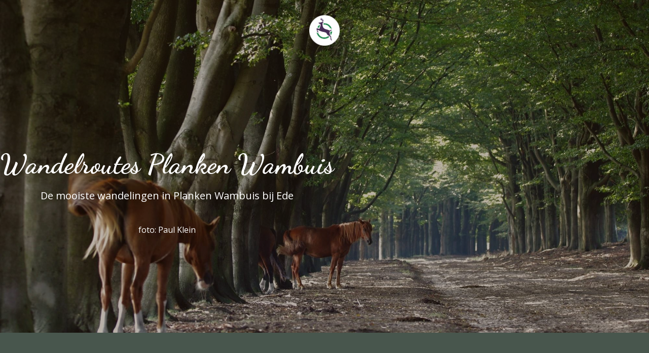

--- FILE ---
content_type: text/html; charset=utf-8
request_url: https://www.wandeleninede.nl/wandelroutes-planken-wambuis
body_size: 76232
content:
<!-- Powered by Strikingly.com 4 (1) Jan 20, 2026 at 15:32-->
<!DOCTYPE html>
<html itemscope itemtype='http://schema.org/WebPage' lang='nl' xmlns:og='http://ogp.me/ns#' xmlns='http://www.w3.org/1999/xhtml'>
<head>
<title>Alle Wandelroutes in Planken Wambuis bij Ede</title>
<!-- removing_gon has activated 100%, so we add not_removing_gon rollout for specific user -->
<style>#s-content.s-font-body-open-sans .s-font-body{font-family:"open sans",sans-serif}#s-content.s-font-title-dancing-script .s-font-title{font-family:"dancing script",cursive}#s-content.s-font-heading-open-sans .s-font-heading{font-family:"open sans",sans-serif}#s-content.s-font-button-open-sans .s-font-button{font-family:"open sans",sans-serif}#s-content.s-font-nav_dropdown-open-sans .s-font-nav_dropdown{font-family:"open sans",sans-serif}</style>
  <script>
//<![CDATA[
window.$S={};$S.app_instances=[];$S.nav=[{"name":"\/home","uid":"0f0f6fdc-5794-443e-b41f-77f6c58762c5","memberOnly":false,"hasPassword":false,"isHomePage":true},{"name":"\/ede-in-de-winter","uid":"0972287f-d57f-4ff3-aa2d-315f44e7bc26","memberOnly":false,"hasPassword":false,"isHomePage":false},{"name":"\/wandelroutes","uid":"b5f83465-2f4e-46d5-b524-c17b9557f6e4","memberOnly":false,"hasPassword":true,"isHomePage":false},{"name":"\/ede-in-de-lente","uid":"9717f559-93e1-4999-a1ca-a1ef61bde9d7","memberOnly":false,"hasPassword":false,"isHomePage":false},{"name":"\/aanmelden","uid":"e95d1c3c-29e0-4b32-a43a-96477a08cf3e","memberOnly":false,"hasPassword":false,"isHomePage":false},{"name":"\/natuurgebieden","uid":"b136569e-3e08-463b-b870-d852eb157c4c","memberOnly":false,"hasPassword":true,"isHomePage":false},{"name":"\/themawandelingen","uid":"ba957916-f2e9-4a8c-91d7-3702b2ae54aa","memberOnly":false,"hasPassword":true,"isHomePage":false},{"name":"\/airbornewandeling","uid":"6c364094-603e-4894-80cf-f3e9187c78a5","memberOnly":false,"hasPassword":false,"isHomePage":false},{"name":"\/ede-in-de-zomer","uid":"3f61aecb-b442-422f-8caa-3e1174263988","memberOnly":false,"hasPassword":false,"isHomePage":false},{"name":"\/wandelroutes-otterlo","uid":"c0665339-e5cc-42dd-84e2-e511c96c0242","memberOnly":false,"hasPassword":false,"isHomePage":false},{"name":"\/ede-in-de-herfst","uid":"f9de3cfd-c48e-43d5-b914-174eface4332","memberOnly":false,"hasPassword":false,"isHomePage":false},{"name":"\/wandelroutes-ginkelse-heide","uid":"86f3cc64-dd24-4284-929d-6b04bec1c1c4","memberOnly":false,"hasPassword":false,"isHomePage":false},{"name":"\/wandelroutes-planken-wambuis","uid":"6bf86627-fb8e-4af7-b409-3f8054bad4be","memberOnly":false,"hasPassword":false,"isHomePage":false},{"name":"\/wandelchallenge","uid":"f861613c-da6b-4b69-8b65-9aca35e54c46","memberOnly":false,"hasPassword":false,"isHomePage":false},{"name":"\/reserve","uid":"5dace475-81ac-4249-bd51-038ea182b3ee","memberOnly":false,"hasPassword":false,"isHomePage":false},{"name":"\/veluwevoettocht","uid":"d13e1849-6dd3-4743-a211-36ab995a2b9e","memberOnly":false,"hasPassword":false,"isHomePage":false},{"name":"\/fotoexpositie","uid":"d8b97995-33ee-4c78-9a6f-c503248ddd72","memberOnly":false,"hasPassword":false,"isHomePage":false},{"name":"\/kerstcadeau","uid":"dfc08f47-9039-46ea-beef-669eb1c18eb4","memberOnly":false,"hasPassword":false,"isHomePage":false}];$S.conf={"SUPPORTED_CURRENCY":[{"code":"AED","symbol":"\u062f.\u0625","decimal":".","thousand":",","precision":2,"name":"Verenigde Arabische Emiraten Dirham"},{"code":"AFN","symbol":"\u060b","decimal":".","thousand":",","precision":2,"name":"Afghaanse afghani"},{"code":"ALL","symbol":"Lek","decimal":",","thousand":".","precision":2,"name":"Albanese lek"},{"code":"AMD","symbol":"\u058f","decimal":",","thousand":".","precision":2,"name":"Armeense dram"},{"code":"ANG","symbol":"\u0192","decimal":",","thousand":".","precision":2,"name":"Antilliaanse gulden"},{"code":"AOA","symbol":"Kz","decimal":",","thousand":".","precision":2,"name":"Angolese kwanza"},{"code":"ARS","symbol":"$","decimal":",","thousand":".","precision":2,"name":"Argentijnse peso"},{"code":"AUD","symbol":"A$","decimal":".","thousand":" ","precision":2,"name":"Australische dollar"},{"code":"AWG","symbol":"\u0192","decimal":".","thousand":",","precision":2,"name":"Arubaanse florijn"},{"code":"AZN","symbol":"\u20bc","decimal":".","thousand":",","precision":2,"name":"Azerbeidzjaanse Manat"},{"code":"BAM","symbol":"KM","decimal":",","thousand":".","precision":2,"name":"Converteerbaar merk Bosni\u00eb en Herzegovina"},{"code":"BBD","symbol":"$","decimal":".","thousand":",","precision":2,"name":"Barbadiaanse dollar"},{"code":"BDT","symbol":"Tk","decimal":".","thousand":",","precision":2,"name":"Bengaalse Taka"},{"code":"BGN","symbol":"\u043b\u0432","decimal":",","thousand":".","precision":2,"name":"Bulgaarse lev"},{"code":"BHD","symbol":"\u062f.\u0628","decimal":".","thousand":",","precision":3,"name":"Bahreinse dinar"},{"code":"BIF","symbol":"FBu","decimal":".","thousand":",","precision":0,"name":"Burundese frank"},{"code":"BMD","symbol":"$","decimal":".","thousand":",","precision":2,"name":"Bermuda-dollar"},{"code":"BND","symbol":"$","decimal":".","thousand":",","precision":2,"name":"Bruneise dollar"},{"code":"BOB","symbol":"$b","decimal":",","thousand":".","precision":2,"name":"Boliviaanse boliviano"},{"code":"BRL","symbol":"R$","decimal":",","thousand":".","precision":2,"name":"Braziliaanse real","format":"%s %v"},{"code":"BSD","symbol":"$","decimal":".","thousand":",","precision":2,"name":"Bahamaanse dollar"},{"code":"BTN","symbol":"Nu.","decimal":".","thousand":",","precision":2,"name":"]Bhutaanse ngultrum"},{"code":"BWP","symbol":"P","decimal":".","thousand":",","precision":2,"name":"Botswaanse pula"},{"code":"BYN","symbol":"Br","decimal":".","thousand":",","precision":2,"name":"Wit-Russische roebel"},{"code":"BZD","symbol":"BZ$","decimal":".","thousand":",","precision":2,"name":"Belize dollar"},{"code":"CAD","symbol":"$","decimal":".","thousand":",","precision":2,"name":"Canadese dollar"},{"code":"CDF","symbol":"FC","decimal":".","thousand":",","precision":2,"name":"Congolese frank"},{"code":"CHF","symbol":"CHF","decimal":".","thousand":"'","precision":2,"name":"Zwitserse frank","format":"%s %v"},{"code":"CLP","symbol":"$","decimal":"","thousand":".","precision":0,"name":"Chileense peso"},{"code":"CNY","symbol":"\u00a5","decimal":".","thousand":",","precision":2,"name":"Chinese yuan"},{"code":"CRC","symbol":"\u20a1","decimal":",","thousand":".","precision":2,"name":"Costa Ricaanse col\u00f3n"},{"code":"CUP","symbol":"$","decimal":".","thousand":",","precision":2,"name":"Cubaanse peso"},{"code":"CVE","symbol":"$","decimal":".","thousand":",","precision":2,"name":"Kaapverdische escudo"},{"code":"CZK","symbol":"K\u010d","decimal":",","thousand":".","precision":2,"name":"Tsjechische kroon","format":"%v %s"},{"code":"DJF","symbol":"Fdj","decimal":".","thousand":",","precision":0,"name":"Djiboutiaanse frank"},{"code":"DKK","symbol":"kr","decimal":".","thousand":",","precision":2,"name":"Deense kroon","format":"%v %s"},{"code":"DOP","symbol":"RD$","decimal":".","thousand":",","precision":2,"name":"Dominicaanse peso"},{"code":"DZD","symbol":"\u062f\u062c","decimal":",","thousand":".","precision":2,"name":"Algerijnse dinar"},{"code":"EGP","symbol":"E\u00a3","decimal":".","thousand":",","precision":2,"name":"Egyptisch pond"},{"code":"ERN","symbol":"Nkf","decimal":".","thousand":",","precision":2,"name":"Eritrese nakfa"},{"code":"ETB","symbol":"Br","decimal":".","thousand":",","precision":2,"name":"Ethiopische birr"},{"code":"EUR","symbol":"\u20ac","decimal":",","thousand":".","precision":2,"name":"Euro","format":"%v %s"},{"code":"FJD","symbol":"$","decimal":".","thousand":",","precision":2,"name":"Fijisch dollar"},{"code":"FKP","symbol":"\u00a3","decimal":".","thousand":",","precision":2,"name":"Falklandeilanden pond"},{"code":"GBP","symbol":"\u00a3","decimal":".","thousand":",","precision":2,"name":"Britse pond"},{"code":"GEL","symbol":"\u10da","decimal":",","thousand":".","precision":2,"name":"Georgische lari"},{"code":"GGP","symbol":"\u00a3","decimal":".","thousand":",","precision":2,"name":"Guernsey pond"},{"code":"GHS","symbol":"GH\u20b5","decimal":".","thousand":",","precision":2,"name":"Ghanese cedi"},{"code":"GIP","symbol":"\u00a3","decimal":".","thousand":",","precision":2,"name":"Gibraltar pond"},{"code":"GMD","symbol":"D","decimal":".","thousand":",","precision":2,"name":"Gambiaanse dalasi"},{"code":"GNF","symbol":"\u20a3","decimal":".","thousand":",","precision":0,"name":"Guinese frank"},{"code":"GTQ","symbol":"Q","decimal":".","thousand":",","precision":2,"name":"Guatemalteekse quetzal"},{"code":"GYD","symbol":"G$","decimal":".","thousand":",","precision":2,"name":"Guyanese dollar"},{"code":"HKD","symbol":"HK$","decimal":".","thousand":",","precision":2,"name":"Hongkongse dollar"},{"code":"HNL","symbol":"L","decimal":".","thousand":",","precision":2,"name":"Hondurese lempira"},{"code":"HRK","symbol":"kn","decimal":".","thousand":",","precision":2,"name":"Kroatische kuna"},{"code":"HTG","symbol":"G","decimal":".","thousand":",","precision":2,"name":"Ha\u00eftiaanse gourde"},{"code":"HUF","symbol":"Ft","decimal":"","thousand":",","precision":0,"name":"Hongaarse forint","format":"%v %s"},{"code":"ILS","symbol":"\u20aa","decimal":".","thousand":",","precision":2,"name":"Isra\u00eblische nieuwe sjekel"},{"code":"IMP","symbol":"\u00a3","decimal":".","thousand":",","precision":2,"name":"Isle of Man-pond"},{"code":"INR","symbol":"\u20b9","decimal":".","thousand":",","precision":2,"name":"Indiase roepie"},{"code":"IQD","symbol":"\u062f.\u0639","decimal":".","thousand":",","precision":3,"name":"Iraakse dinar"},{"code":"IRR","symbol":"\u062a\u0648\u0645\u0627\u0646","decimal":".","thousand":",","precision":2,"name":"Iraanse rial"},{"code":"ISK","symbol":"kr","decimal":",","thousand":".","precision":2,"name":"IJslandse kroon"},{"code":"JEP","symbol":"\u00a3","decimal":".","thousand":",","precision":2,"name":"Jerseypond"},{"code":"JMD","symbol":"J$","decimal":".","thousand":",","precision":2,"name":"Jamaicaanse dollar"},{"code":"JOD","symbol":"JD","decimal":".","thousand":",","precision":3,"name":"Jordaanse dinar"},{"code":"JPY","symbol":"\u00a5","decimal":"","thousand":",","precision":0,"name":"Japanse yen","format":"%s %v"},{"code":"KES","symbol":"KSh","decimal":".","thousand":",","precision":2,"name":"Keniaanse shilling"},{"code":"KGS","symbol":"\u043b\u0432","decimal":",","thousand":".","precision":2,"name":"Kirgizische som"},{"code":"KHR","symbol":"\u17db","decimal":".","thousand":",","precision":2,"name":"Cambodjaanse riel"},{"code":"KMF","symbol":"CF","decimal":".","thousand":",","precision":0,"name":"Comoren franc"},{"code":"KPW","symbol":"\u20a9","decimal":".","thousand":",","precision":2,"name":"Noord-Koreaanse won"},{"code":"KRW","symbol":"\uc6d0","decimal":"","thousand":",","precision":0,"name":"Zuid-Koreaanse won","format":"%v %s"},{"code":"KWD","symbol":"\u062f.\u0643","decimal":".","thousand":",","precision":3,"name":"Koeweitse dinar"},{"code":"KYD","symbol":"CI$","decimal":".","thousand":",","precision":2,"name":"Kaaimaneilanden dollar"},{"code":"KZT","symbol":"\u20b8","decimal":",","thousand":".","precision":2,"name":"Kazachstaanse tenge"},{"code":"LBP","symbol":"LL","decimal":".","thousand":",","precision":2,"name":"Libanees pond"},{"code":"LKR","symbol":"\u20a8","decimal":".","thousand":",","precision":2,"name":"Sri Lankaanse roepie"},{"code":"LRD","symbol":"LR$","decimal":".","thousand":",","precision":2,"name":"Liberiaanse dollar"},{"code":"LSL","symbol":"M","decimal":".","thousand":",","precision":2,"name":"Lesotho loti"},{"code":"LYD","symbol":"LD","decimal":".","thousand":",","precision":3,"name":"Libische dinar"},{"code":"MAD","symbol":"\u062f.\u0645.","decimal":",","thousand":".","precision":2,"name":"Marokkaanse dirham"},{"code":"MDL","symbol":"L","decimal":",","thousand":".","precision":2,"name":"Moldavische leu"},{"code":"MGA","symbol":"Ar","decimal":".","thousand":",","precision":0,"name":"Malagassische ariary"},{"code":"MKD","symbol":"\u0434\u0435\u043d","decimal":",","thousand":".","precision":2,"name":"Macedonische denar"},{"code":"MMK","symbol":"Ks","decimal":".","thousand":",","precision":2,"name":"Myanmar kyat"},{"code":"MNT","symbol":"\u20ae","decimal":".","thousand":",","precision":2,"name":"Mongoolse tugrik"},{"code":"MOP","symbol":"MOP$","decimal":".","thousand":",","precision":2,"name":"Macanese pataca"},{"code":"MRO","symbol":"UM","decimal":".","thousand":",","precision":2,"name":"Mauritaanse ouguiya"},{"code":"MRU","symbol":"UM","decimal":".","thousand":",","precision":2,"name":"Mauritanian ouguiya"},{"code":"MUR","symbol":"\u20a8","decimal":".","thousand":",","precision":2,"name":"Mauritiaanse roepie"},{"code":"MVR","symbol":"Rf","decimal":".","thousand":",","precision":2,"name":"Maldivische rufiyaa"},{"code":"MWK","symbol":"K","decimal":".","thousand":",","precision":2,"name":"Malawische kwacha"},{"code":"MXN","symbol":"$","decimal":".","thousand":",","precision":2,"name":"Mexicaanse peso"},{"code":"MYR","symbol":"RM","decimal":".","thousand":",","precision":2,"name":"Maleisische ringgit"},{"code":"MZN","symbol":"MT","decimal":",","thousand":".","precision":2,"name":"Mozambikaanse metical"},{"code":"NAD","symbol":"N$","decimal":".","thousand":",","precision":2,"name":"Namibische dollar"},{"code":"NGN","symbol":"\u20a6","decimal":".","thousand":",","precision":2,"name":"Nigeriaanse naira"},{"code":"NIO","symbol":"C$","decimal":".","thousand":",","precision":2,"name":"Nicaraguaanse c\u00f3rdoba"},{"code":"NOK","symbol":"kr","decimal":",","thousand":".","precision":2,"name":"Noorse kroon","format":"%v %s"},{"code":"NPR","symbol":"\u20a8","decimal":".","thousand":",","precision":2,"name":"Nepalese roepie"},{"code":"NZD","symbol":"$","decimal":".","thousand":",","precision":2,"name":"Nieuw-Zeelandse dollar"},{"code":"OMR","symbol":"\u0631.\u0639.","decimal":".","thousand":",","precision":3,"name":"Omaanse rial"},{"code":"PAB","symbol":"B\/.","decimal":".","thousand":",","precision":2,"name":"Panamese balboa"},{"code":"PEN","symbol":"S\/.","decimal":".","thousand":",","precision":2,"name":"Peruaanse Sol"},{"code":"PGK","symbol":"K","decimal":".","thousand":",","precision":2,"name":"Papoea-Nieuw-Guinese kina"},{"code":"PHP","symbol":"\u20b1","decimal":".","thousand":",","precision":2,"name":"Filipijnse peso"},{"code":"PKR","symbol":"\u20a8","decimal":".","thousand":",","precision":2,"name":"Pakistaanse roepie"},{"code":"PLN","symbol":"z\u0142","decimal":",","thousand":" ","precision":2,"name":"Poolse zloty","format":"%v %s"},{"code":"PYG","symbol":"\u20b2","decimal":",","thousand":".","precision":0,"name":"Paraguayaanse guaran\u00ed"},{"code":"QAR","symbol":"\u0631.\u0642","decimal":".","thousand":",","precision":2,"name":"Qatarese rial"},{"code":"RON","symbol":"lei","decimal":",","thousand":".","precision":2,"name":"Roemeense leu"},{"code":"RSD","symbol":"\u0434\u0438\u043d","decimal":",","thousand":".","precision":2,"name":"Servische dinar"},{"code":"RUB","symbol":"\u20bd","decimal":",","thousand":".","precision":2,"name":"Russische roebel","format":"%v %s"},{"code":"RWF","symbol":"FRw","decimal":".","thousand":",","precision":0,"name":"Rwandese frank"},{"code":"SAR","symbol":"\u0631.\u0633","decimal":".","thousand":",","precision":2,"name":"Saoedi-Arabische riyal"},{"code":"SBD","symbol":"SI$","decimal":".","thousand":",","precision":2,"name":"Salomonseilanden dollar"},{"code":"SCR","symbol":"SRe","decimal":".","thousand":",","precision":2,"name":"Seychelse roepie"},{"code":"SDG","symbol":"SDG","decimal":".","thousand":",","precision":2,"name":"Soedanese pond"},{"code":"SEK","symbol":"kr","decimal":".","thousand":" ","precision":2,"name":"Zweedse kroon","format":"%v %s"},{"code":"SGD","symbol":"S$","decimal":".","thousand":",","precision":2,"name":"Singaporese dollar"},{"code":"SHP","symbol":"\u00a3","decimal":".","thousand":",","precision":2,"name":"Sint-Heleens pond"},{"code":"SLL","symbol":"Le","decimal":".","thousand":",","precision":2,"name":"Sierra Leone leone"},{"code":"SOS","symbol":"S","decimal":".","thousand":",","precision":2,"name":"Somalische shilling"},{"code":"SRD","symbol":"$","decimal":",","thousand":".","precision":2,"name":"Surinaamse dollar"},{"code":"SSP","symbol":"SS\u00a3","decimal":".","thousand":",","precision":2,"name":"Zuid-Soedanees pond"},{"code":"STD","symbol":"Db","decimal":".","thousand":",","precision":2,"name":"Sao Tomean Dobra"},{"code":"STN","symbol":"Db","decimal":".","thousand":",","precision":2,"name":"Santomese dobra"},{"code":"SYP","symbol":"LS","decimal":".","thousand":",","precision":2,"name":"Syrian pound"},{"code":"SZL","symbol":"E","decimal":".","thousand":",","precision":2,"name":"Swazi lilangeni"},{"code":"THB","symbol":"\u0e3f","decimal":".","thousand":",","precision":2,"name":"Thaise baht"},{"code":"TJS","symbol":"SM","decimal":".","thousand":",","precision":2,"name":"Tadzjiekse somoni"},{"code":"TMT","symbol":"T","decimal":".","thousand":",","precision":2,"name":"Turkmeense manat"},{"code":"TND","symbol":"\u062f.\u062a","decimal":".","thousand":",","precision":3,"name":"Tunesische dinar"},{"code":"TOP","symbol":"T$","decimal":".","thousand":",","precision":2,"name":"Tongaans pa'anga"},{"code":"TRY","symbol":"\u20ba","decimal":".","thousand":",","precision":2,"name":"Turkse lira"},{"code":"TTD","symbol":"TT$","decimal":".","thousand":",","precision":2,"name":"Trinidad en Tobago-dollar"},{"code":"TWD","symbol":"NT$","decimal":"","thousand":",","precision":0,"name":"Nieuw Taiwanese dollar"},{"code":"TZS","symbol":"Tsh","decimal":".","thousand":",","precision":2,"name":"Tanzaniaanse shilling"},{"code":"UAH","symbol":"\u20b4","decimal":".","thousand":",","precision":2,"name":"Oekra\u00efense hryvnia"},{"code":"UGX","symbol":"USh","decimal":".","thousand":",","precision":2,"name":"Oegandese shilling"},{"code":"USD","symbol":"$","decimal":".","thousand":",","precision":2,"name":"Amerikaanse dollar"},{"code":"UYU","symbol":"$U","decimal":",","thousand":".","precision":2,"name":"Uruguayaanse peso"},{"code":"UZS","symbol":"\u043b\u0432","decimal":",","thousand":".","precision":2,"name":"Oezbeekse so'm"},{"code":"VES","symbol":"Bs.S.","decimal":".","thousand":",","precision":2,"name":"Venezolaanse bolivar"},{"code":"VUV","symbol":"VT","decimal":".","thousand":",","precision":0,"name":"Vanuatu vatu"},{"code":"WST","symbol":"WS$","decimal":".","thousand":",","precision":2,"name":"Samoaanse t\u0101l\u0101"},{"code":"XAF","symbol":"FCFA","decimal":".","thousand":",","precision":0,"name":"Centraal-Afrikaanse CFA-frank"},{"code":"XCD","symbol":"EC$","decimal":".","thousand":",","precision":2,"name":"Oost-Caribische dollar"},{"code":"XDR","symbol":"SDR","decimal":".","thousand":"","precision":0,"name":"Speciale tekenrechten"},{"code":"XOF","symbol":"CFA","decimal":".","thousand":",","precision":0,"name":"West-Afrikaanse CFA-frank"},{"code":"XPF","symbol":"\u20a3","decimal":".","thousand":",","precision":0,"name":"CFP-frank"},{"code":"YER","symbol":"\u0631.\u064a","decimal":".","thousand":",","precision":2,"name":"Jemenitische rial"},{"code":"ZAR","symbol":"R","decimal":".","thousand":",","precision":2,"name":"Zuid-Afrikaanse rand"},{"code":"ZMW","symbol":"K","decimal":",","thousand":".","precision":2,"name":"Zambiaanse kwacha"},{"code":"IDR","symbol":"Rp ","decimal":"","thousand":".","precision":0,"name":"Indonesische roepia"},{"code":"VND","symbol":"\u20ab","decimal":"","thousand":".","precision":0,"name":"Vietnamese Dong","format":"%v%s"},{"code":"LAK","symbol":"\u20ad","decimal":".","thousand":",","precision":2,"name":"Laotiaanse kip"},{"code":"COP","symbol":"$","decimal":".","thousand":",","precision":0,"name":"Colombiaanse peso"}],"pages_show_static_path":"https:\/\/static-assets.strikinglycdn.com\/pages_show_static-bc1f19a55f2b44d4730b53552286eb27fea2e9da8282fb2743c9147c736f5092.js","keenio_collection":"strikingly_pageviews","keenio_collection_sharding":"strikingly_pageviews-1200001-1300000","keenio_pbs_impression_collection":"strikingly_pbs_impression","keenio_pbs_conversion_collection":"strikingly_pbs_conversion","keenio_pageservice_imageshare_collection":"strikingly_pageservice_imageshare","keenio_page_socialshare_collection":"strikingly_page_socialshare","keenio_page_framing_collection":"strikingly_page_framing","keenio_file_download_collection":"strikingly_file_download","keenio_ecommerce_buyer_landing":"strikingly_ecommerce_buyer_landing","keenio_ecommerce_buyer_viewed_checkout_dialog":"strikingly_ecommerce_buyer_viewed_checkout_dialog","keenio_ecommerce_buyer_completed_shipping_address":"strikingly_ecommerce_buyer_completed_shipping_address","keenio_ecommerce_buyer_selected_payment_method":"strikingly_ecommerce_buyer_selected_payment_method","keenio_ecommerce_buyer_canceled_order":"strikingly_ecommerce_buyer_canceled_order","keenio_ecommerce_buyer_added_item_to_cart":"strikingly_ecommerce_buyer_added_item_to_cart","keenio_events_collection":"strikingly_events","is_screenshot_rendering":false,"ecommerce_stripe_alipay":false,"headless_render":null,"wx_instant_follow":false,"is_google_analytics_enabled":true,"is_strikingly_analytics_enabled":true,"is_from_site_to_app":false,"is_weitie":false,"weitie_post_id":null,"weitie_meta_info":null,"weitie_slogan":"\u65e0\u9700\u6ce8\u518c\u7684\u53d1\u5e16\u795e\u5668","gdpr_compliance_feature":false,"strikingly_live_chat_settings":null,"FACEBOOK_APP_ID":"138736959550286","FACEBOOK_PERMS":"email"};$S.fonts=null;$S.live_site=true;$S.user_meta={"user_type":"","live_chat_branding":false,"oneClickShareInfo":null};$S.global_conf={"premium_apps":["HtmlApp","EcwidApp","MailChimpApp","CeleryApp","LocuApp"],"environment":"production","env":"production","host_suffix":"strikingly.com","asset_url":"https:\/\/static-assets.strikinglycdn.com","locale":"nl","in_china":false,"country_code":null,"browser_locale":null,"is_sxl":false,"china_optimization":false,"enable_live_chat":true,"enable_internal_footer_layout":["33212390","11376106","13075825","12954266","11479862","28250243","28142805","28250455","28250492","23063547","28250512","23063531","28250538","28250791","23063511","28250526","28250588","28250582","28250575","28250570","23063556","28250565","13128850","13075827","13033035","13107039","12989659","12954536","13029321","12967243","12935703","13128849","189186","23559408","22317661","23559972","23559402","23559419","23559961","23559424","23568836","23559400","23559427","23559394","23559955","23559949","23568824","23559953","22317663","13032471","13070869","13107041","13100761","13100763","13039483","12989656","12935476","13029732","13070868","13115975","13115977","12967468"],"user_image_cdn":{"qn":"\/\/user-assets.sxlcdn.com","s":"\/\/custom-images.strikinglycdn.com"},"GROWINGIO_API_KEY":null,"BAIDU_API_KEY":null,"SEGMENTIO_API_KEY":"eb3txa37hi","FACEBOOK_APP_ID":"138736959550286","WECHAT_APP_ID":null,"WECHAT_MP_APP_ID":"","KEEN_IO_PROJECT_ID":"5317e03605cd66236a000002","KEEN_IO_WRITE_KEY":"[base64]","FIREBASE_URL":"bobcat.firebaseIO.com","CLOUDINARY_CLOUD_NAME":"hrscywv4p","CLOUDINARY_PRESET":"oxbxiyxl","rollout":{"background_for_all_sections":false,"crm_livechat":true,"stripe_payer_email":false,"stripe_alipay":true,"stripe_wechatpay":true,"stripe_afterpay":true,"stripe_klarna":true,"paynow_unionpay":true,"tw_payment_registration_upgrade":true,"new_checkout_design":true,"checkout_form_integration":true,"s6_feature":true,"customize_image_appearance":true,"advanced_section_layout_setting":true,"google_invisible_recaptcha":true,"invisible_hcaptcha":false,"show_dummy_data_in_editor":true,"show_dummy_data_in_cro_editor":true,"mobile_editor_2023":true,"mobile_editor_2023_part3":true,"vertical_alignment_2023":true,"enable_migrate_page_data":true,"enable_section_smart_binding":true,"portfolio_region_options":false,"domain_connection_v2":true,"new_blog_editor":true,"new_blog_editor_disabled":false,"draft_editor":true,"disable_draft_editor":false,"new_blog_layout":true,"new_store_layout":true,"gallery_section_2021":true,"strikingly_618":false,"nav_2021":true,"can_use_section_default_format":true,"can_use_section_text_align":true,"section_improvements_part1":true,"nav_2021_off":false,"nav_2023":true,"delay_gon":false,"shake_ssr_gon":false,"feature_list_2023":true,"pbs_i18n":true,"support_sca":false,"dlz_badge":false,"show_kickstart_entry_in_dashboard_support_widget":true,"need_html_custom_code_review":true,"has_hydrated_sections":false,"show_support_widget_in_live_site":false,"wechat_sharing":false,"new_wechat_oauth":false,"midtrans_payments":false,"pbs_variation_b":true,"all_currencies":true,"language_region_redirect_options":false,"portfolio_addon_items":false,"custom_review_v2":false},"cookie_categories":{"necessary":["_claim_popup_ref","member_name","authenticationToken","_pbs_i18n_ab_test","__strk_cookie_notification","__is_open_strk_necessary_cookie","__is_open_strk_analytics_cookie","__is_open_strk_preferences_cookie","site_id","crm_chat_token","authenticationToken","member_id","page_nocache","page_password","page_password_uid","return_path_after_verification","return_path_after_page_verification","is_submitted_all"],"preferences":["__strk_cookie_comment_name","__strk_cookie_comment_email"],"analytics":["__strk_session_id"]},"WEITIE_APP_ID":null,"WEITIE_MP_APP_ID":null,"BUGSNAG_FE_API_KEY":"","BUGSNAG_FE_JS_RELEASE_STAGE":"production","google":{"recaptcha_v2_client_key":"6LeRypQbAAAAAGgaIHIak2L7UaH4Mm3iS6Tpp7vY","recaptcha_v2_invisible_client_key":"6LdmtBYdAAAAAJmE1hETf4IHoUqXQaFuJxZPO8tW"},"hcaptcha":{"hcaptcha_checkbox_key":"cd7ccab0-57ca-49aa-98ac-db26473a942a","hcaptcha_invisible_key":"65400c5a-c122-4648-971c-9f7e931cd872"},"kickstart_locale_selection":{"en":"100","de":"100","es":"100","fr":"100","it":"100","nl":"100","pt-BR":"100","fi":"100","no":"100","sv":"100","pl":"100","cs":"100","ro":"100","ar":"100","id":"100","vi":"0","ja":"100","zh-CN":"100","zh-TW":"100"},"honeypot":"9ef66055"};$S.country_list={"europe":{"name":"Europe","continent":"europe"},"asia":{"name":"Asia","continent":"asia"},"northamerica":{"name":"North America","continent":"northamerica"},"southamerica":{"name":"South America","continent":"southamerica"},"australia":{"name":"Australia","continent":"australia"},"antarctica":{"name":"Antarctica","continent":"antarctica"},"africa":{"name":"Africa","continent":"africa"},"ad":{"name":"Andorra","continent":"europe"},"ae":{"name":"United Arab Emirates","continent":"asia"},"af":{"name":"Afghanistan","continent":"asia"},"ag":{"name":"Antigua and Barbuda","continent":"northamerica"},"ai":{"name":"Anguilla","continent":"northamerica"},"al":{"name":"Albania","continent":"europe"},"am":{"name":"Armenia","continent":"asia"},"an":{"name":"Netherlands Antilles","continent":"northamerica"},"ao":{"name":"Angola","continent":"africa"},"aq":{"name":"Antarctica","continent":"antarctica"},"ar":{"name":"Argentina","continent":"southamerica"},"as":{"name":"American Samoa","continent":"australia"},"at":{"name":"Austria","continent":"europe"},"au":{"name":"Australia","continent":"australia"},"aw":{"name":"Aruba","continent":"northamerica"},"ax":{"name":"\u00c5land Islands","continent":"europe"},"az":{"name":"Azerbaijan","continent":"asia"},"ba":{"name":"Bosnia and Herzegovina","continent":"europe"},"bb":{"name":"Barbados","continent":"northamerica"},"bd":{"name":"Bangladesh","continent":"asia"},"be":{"name":"Belgium","continent":"europe"},"bf":{"name":"Burkina Faso","continent":"africa"},"bg":{"name":"Bulgaria","continent":"europe"},"bh":{"name":"Bahrain","continent":"asia"},"bi":{"name":"Burundi","continent":"africa"},"bj":{"name":"Benin","continent":"africa"},"bl":{"name":"Saint Barth\u00e9lemy","continent":"northamerica"},"bm":{"name":"Bermuda","continent":"northamerica"},"bn":{"name":"Brunei Darussalam","continent":"asia"},"bo":{"name":"Bolivia","continent":"southamerica"},"bq":{"name":"Bonaire, Sint Eustatius and Saba","continent":"northamerica"},"br":{"name":"Brazil","continent":"southamerica"},"bs":{"name":"Bahamas","continent":"northamerica"},"bt":{"name":"Bhutan","continent":"asia"},"bv":{"name":"Bouvet Island","continent":"antarctica"},"bw":{"name":"Botswana","continent":"africa"},"by":{"name":"Belarus","continent":"europe"},"bz":{"name":"Belize","continent":"northamerica"},"ca":{"name":"Canada","continent":"northamerica"},"cc":{"name":"Cocos (Keeling) Islands","continent":"asia"},"cd":{"name":"Congo, The Democratic Republic Of The","continent":"africa"},"cf":{"name":"Central African Republic","continent":"africa"},"cg":{"name":"Congo","continent":"africa"},"ch":{"name":"Switzerland","continent":"europe"},"ci":{"name":"C\u00f4te D'Ivoire","continent":"africa"},"ck":{"name":"Cook Islands","continent":"australia"},"cl":{"name":"Chile","continent":"southamerica"},"cm":{"name":"Cameroon","continent":"africa"},"cn":{"name":"China","continent":"asia"},"co":{"name":"Colombia","continent":"southamerica"},"cr":{"name":"Costa Rica","continent":"northamerica"},"cu":{"name":"Cuba","continent":"northamerica"},"cv":{"name":"Cape Verde","continent":"africa"},"cw":{"name":"Cura\u00e7ao","continent":"northamerica"},"cx":{"name":"Christmas Island","continent":"asia"},"cy":{"name":"Cyprus","continent":"asia"},"cz":{"name":"Czech Republic","continent":"europe"},"de":{"name":"Germany","continent":"europe"},"dj":{"name":"Djibouti","continent":"africa"},"dk":{"name":"Denmark","continent":"europe"},"dm":{"name":"Dominica","continent":"northamerica"},"do":{"name":"Dominican Republic","continent":"northamerica"},"dz":{"name":"Algeria","continent":"africa"},"ec":{"name":"Ecuador","continent":"southamerica"},"ee":{"name":"Estonia","continent":"europe"},"eg":{"name":"Egypt","continent":"africa"},"eh":{"name":"Western Sahara","continent":"africa"},"er":{"name":"Eritrea","continent":"africa"},"es":{"name":"Spain","continent":"europe"},"et":{"name":"Ethiopia","continent":"africa"},"fi":{"name":"Finland","continent":"europe"},"fj":{"name":"Fiji","continent":"australia"},"fk":{"name":"Falkland Islands (Malvinas)","continent":"southamerica"},"fm":{"name":"Micronesia, Federated States Of","continent":"australia"},"fo":{"name":"Faroe Islands","continent":"europe"},"fr":{"name":"France","continent":"europe"},"ga":{"name":"Gabon","continent":"africa"},"gb":{"name":"United Kingdom","continent":"europe"},"gd":{"name":"Grenada","continent":"northamerica"},"ge":{"name":"Georgia","continent":"asia"},"gf":{"name":"French Guiana","continent":"southamerica"},"gg":{"name":"Guernsey","continent":"europe"},"gh":{"name":"Ghana","continent":"africa"},"gi":{"name":"Gibraltar","continent":"europe"},"gl":{"name":"Greenland","continent":"northamerica"},"gm":{"name":"Gambia","continent":"africa"},"gn":{"name":"Guinea","continent":"africa"},"gp":{"name":"Guadeloupe","continent":"northamerica"},"gq":{"name":"Equatorial Guinea","continent":"africa"},"gr":{"name":"Greece","continent":"europe"},"gs":{"name":"South Georgia and the South Sandwich Islands","continent":"antarctica"},"gt":{"name":"Guatemala","continent":"northamerica"},"gu":{"name":"Guam","continent":"australia"},"gw":{"name":"Guinea-Bissau","continent":"africa"},"gy":{"name":"Guyana","continent":"southamerica"},"hk":{"name":"Hong Kong SAR China","continent":"asia"},"hm":{"name":"Heard and McDonald Islands","continent":"antarctica"},"hn":{"name":"Honduras","continent":"northamerica"},"hr":{"name":"Croatia","continent":"europe"},"ht":{"name":"Haiti","continent":"northamerica"},"hu":{"name":"Hungary","continent":"europe"},"id":{"name":"Indonesia","continent":"asia"},"ie":{"name":"Ireland","continent":"europe"},"il":{"name":"Israel","continent":"asia"},"im":{"name":"Isle of Man","continent":"europe"},"in":{"name":"India","continent":"asia"},"io":{"name":"British Indian Ocean Territory","continent":"asia"},"iq":{"name":"Iraq","continent":"asia"},"ir":{"name":"Iran, Islamic Republic Of","continent":"asia"},"is":{"name":"Iceland","continent":"europe"},"it":{"name":"Italy","continent":"europe"},"je":{"name":"Jersey","continent":"europe"},"jm":{"name":"Jamaica","continent":"northamerica"},"jo":{"name":"Jordan","continent":"asia"},"jp":{"name":"Japan","continent":"asia"},"ke":{"name":"Kenya","continent":"africa"},"kg":{"name":"Kyrgyzstan","continent":"asia"},"kh":{"name":"Cambodia","continent":"asia"},"ki":{"name":"Kiribati","continent":"australia"},"km":{"name":"Comoros","continent":"africa"},"kn":{"name":"Saint Kitts And Nevis","continent":"northamerica"},"kp":{"name":"Korea, Democratic People's Republic Of","continent":"asia"},"kr":{"name":"Korea, Republic of","continent":"asia"},"kw":{"name":"Kuwait","continent":"asia"},"ky":{"name":"Cayman Islands","continent":"northamerica"},"kz":{"name":"Kazakhstan","continent":"asia"},"la":{"name":"Lao People's Democratic Republic","continent":"asia"},"lb":{"name":"Lebanon","continent":"asia"},"lc":{"name":"Saint Lucia","continent":"northamerica"},"li":{"name":"Liechtenstein","continent":"europe"},"lk":{"name":"Sri Lanka","continent":"asia"},"lr":{"name":"Liberia","continent":"africa"},"ls":{"name":"Lesotho","continent":"africa"},"lt":{"name":"Lithuania","continent":"europe"},"lu":{"name":"Luxembourg","continent":"europe"},"lv":{"name":"Latvia","continent":"europe"},"ly":{"name":"Libya","continent":"africa"},"ma":{"name":"Morocco","continent":"africa"},"mc":{"name":"Monaco","continent":"europe"},"md":{"name":"Moldova, Republic of","continent":"europe"},"me":{"name":"Montenegro","continent":"europe"},"mf":{"name":"Saint Martin","continent":"northamerica"},"mg":{"name":"Madagascar","continent":"africa"},"mh":{"name":"Marshall Islands","continent":"australia"},"mk":{"name":"North Macedonia","continent":"europe"},"ml":{"name":"Mali","continent":"africa"},"mm":{"name":"Myanmar","continent":"asia"},"mn":{"name":"Mongolia","continent":"asia"},"mo":{"name":"Macao SAR China","continent":"asia"},"mp":{"name":"Northern Mariana Islands","continent":"australia"},"mq":{"name":"Martinique","continent":"northamerica"},"mr":{"name":"Mauritania","continent":"africa"},"ms":{"name":"Montserrat","continent":"northamerica"},"mt":{"name":"Malta","continent":"europe"},"mu":{"name":"Mauritius","continent":"africa"},"mv":{"name":"Maldives","continent":"asia"},"mw":{"name":"Malawi","continent":"africa"},"mx":{"name":"Mexico","continent":"northamerica"},"my":{"name":"Malaysia","continent":"asia"},"mz":{"name":"Mozambique","continent":"africa"},"na":{"name":"Namibia","continent":"africa"},"nc":{"name":"New Caledonia","continent":"australia"},"ne":{"name":"Niger","continent":"africa"},"nf":{"name":"Norfolk Island","continent":"australia"},"ng":{"name":"Nigeria","continent":"africa"},"ni":{"name":"Nicaragua","continent":"northamerica"},"nl":{"name":"Netherlands","continent":"europe"},"no":{"name":"Norway","continent":"europe"},"np":{"name":"Nepal","continent":"asia"},"nr":{"name":"Nauru","continent":"australia"},"nu":{"name":"Niue","continent":"australia"},"nz":{"name":"New Zealand","continent":"australia"},"om":{"name":"Oman","continent":"asia"},"pa":{"name":"Panama","continent":"northamerica"},"pe":{"name":"Peru","continent":"southamerica"},"pf":{"name":"French Polynesia","continent":"australia"},"pg":{"name":"Papua New Guinea","continent":"australia"},"ph":{"name":"Philippines","continent":"asia"},"pk":{"name":"Pakistan","continent":"asia"},"pl":{"name":"Poland","continent":"europe"},"pm":{"name":"Saint Pierre And Miquelon","continent":"northamerica"},"pn":{"name":"Pitcairn","continent":"australia"},"pr":{"name":"Puerto Rico","continent":"northamerica"},"ps":{"name":"Palestine, State of","continent":"asia"},"pt":{"name":"Portugal","continent":"europe"},"pw":{"name":"Palau","continent":"australia"},"py":{"name":"Paraguay","continent":"southamerica"},"qa":{"name":"Qatar","continent":"asia"},"re":{"name":"R\u00e9union","continent":"africa"},"ro":{"name":"Romania","continent":"europe"},"rs":{"name":"Serbia","continent":"europe"},"ru":{"name":"Russian Federation","continent":"europe"},"rw":{"name":"Rwanda","continent":"africa"},"sa":{"name":"Saudi Arabia","continent":"asia"},"sb":{"name":"Solomon Islands","continent":"australia"},"sc":{"name":"Seychelles","continent":"africa"},"sd":{"name":"Sudan","continent":"africa"},"se":{"name":"Sweden","continent":"europe"},"sg":{"name":"Singapore","continent":"asia"},"sh":{"name":"Saint Helena","continent":"africa"},"si":{"name":"Slovenia","continent":"europe"},"sj":{"name":"Svalbard And Jan Mayen","continent":"europe"},"sk":{"name":"Slovakia","continent":"europe"},"sl":{"name":"Sierra Leone","continent":"africa"},"sm":{"name":"San Marino","continent":"europe"},"sn":{"name":"Senegal","continent":"africa"},"so":{"name":"Somalia","continent":"africa"},"sr":{"name":"Suriname","continent":"southamerica"},"ss":{"name":"South Sudan","continent":"africa"},"st":{"name":"Sao Tome and Principe","continent":"africa"},"sv":{"name":"El Salvador","continent":"northamerica"},"sx":{"name":"Sint Maarten","continent":"northamerica"},"sy":{"name":"Syrian Arab Republic","continent":"asia"},"sz":{"name":"Swaziland","continent":"africa"},"tc":{"name":"Turks and Caicos Islands","continent":"northamerica"},"td":{"name":"Chad","continent":"africa"},"tf":{"name":"French Southern Territories","continent":"antarctica"},"tg":{"name":"Togo","continent":"africa"},"th":{"name":"Thailand","continent":"asia"},"tj":{"name":"Tajikistan","continent":"asia"},"tk":{"name":"Tokelau","continent":"australia"},"tl":{"name":"Timor-Leste","continent":"asia"},"tm":{"name":"Turkmenistan","continent":"asia"},"tn":{"name":"Tunisia","continent":"africa"},"to":{"name":"Tonga","continent":"australia"},"tr":{"name":"Turkey","continent":"europe"},"tt":{"name":"Trinidad and Tobago","continent":"northamerica"},"tv":{"name":"Tuvalu","continent":"australia"},"tw":{"name":"Taiwan","continent":"asia"},"tz":{"name":"Tanzania, United Republic of","continent":"africa"},"ua":{"name":"Ukraine","continent":"europe"},"ug":{"name":"Uganda","continent":"africa"},"um":{"name":"United States Minor Outlying Islands","continent":"australia"},"us":{"name":"United States","continent":"northamerica"},"uy":{"name":"Uruguay","continent":"southamerica"},"uz":{"name":"Uzbekistan","continent":"asia"},"va":{"name":"Holy See (Vatican City State)","continent":"europe"},"vc":{"name":"Saint Vincent And The Grenadines","continent":"northamerica"},"ve":{"name":"Venezuela, Bolivarian Republic of","continent":"southamerica"},"vg":{"name":"Virgin Islands, British","continent":"northamerica"},"vi":{"name":"Virgin Islands, U.S.","continent":"northamerica"},"vn":{"name":"Vietnam","continent":"asia"},"vu":{"name":"Vanuatu","continent":"australia"},"wf":{"name":"Wallis and Futuna","continent":"australia"},"ws":{"name":"Samoa","continent":"australia"},"ye":{"name":"Yemen","continent":"asia"},"yt":{"name":"Mayotte","continent":"africa"},"za":{"name":"South Africa","continent":"africa"},"zm":{"name":"Zambia","continent":"africa"},"zw":{"name":"Zimbabwe","continent":"africa"}};$S.state_list={"us":[{"name":"Alabama","abbr":"AL"},{"name":"Alaska","abbr":"AK"},{"name":"Amerikaans-Samoa","abbr":"AS"},{"name":"Arizona","abbr":"AZ"},{"name":"Arkansas","abbr":"AR"},{"name":"Californi\u00eb","abbr":"CA"},{"name":"Colorado","abbr":"CO"},{"name":"Connecticut","abbr":"CT"},{"name":"Delaware","abbr":"DE"},{"name":"District Columbia","abbr":"DC"},{"name":"Florida","abbr":"FL"},{"name":"Georgi\u00eb","abbr":"GA"},{"name":"Guam","abbr":"GU"},{"name":"Hawa\u00ef","abbr":"HI"},{"name":"Idaho","abbr":"ID"},{"name":"Illinois","abbr":"IL"},{"name":"Indiana","abbr":"IN"},{"name":"Iowa","abbr":"IA"},{"name":"Kansas","abbr":"KS"},{"name":"Kentucky","abbr":"KY"},{"name":"Louisiana","abbr":"LA"},{"name":"Maine","abbr":"ME"},{"name":"Maryland","abbr":"MD"},{"name":"Massachusetts","abbr":"MA"},{"name":"Michigan","abbr":"MI"},{"name":"Minnesota","abbr":"MN"},{"name":"Mississippi","abbr":"MS"},{"name":"Missouri","abbr":"MO"},{"name":"Montana","abbr":"MT"},{"name":"Nebraska","abbr":"NE"},{"name":"Nevada","abbr":"NV"},{"name":"New Hampshire","abbr":"NH"},{"name":"New Jersey","abbr":"NJ"},{"name":"Nieuw-Mexico","abbr":"NM"},{"name":"New York","abbr":"NY"},{"name":"Noord-Carolina","abbr":"NC"},{"name":"Noord-Dakota","abbr":"ND"},{"name":"Noordelijke Marianen","abbr":"MP"},{"name":"Ohio","abbr":"OH"},{"name":"Oklahoma","abbr":"OK"},{"name":"Oregon","abbr":"OR"},{"name":"Pennsylvania","abbr":"PA"},{"name":"Puerto Rico","abbr":"PR"},{"name":"Rhode Island","abbr":"RI"},{"name":"Zuid-Carolina","abbr":"SC"},{"name":"Zuid-Dakota","abbr":"SD"},{"name":"Tennessee","abbr":"TN"},{"name":"Texas","abbr":"TX"},{"name":"Utah","abbr":"UT"},{"name":"Vermont","abbr":"VT"},{"name":"Maagdeneilanden","abbr":"VI"},{"name":"Virginia","abbr":"VA"},{"name":"Washington","abbr":"WA"},{"name":"West-Virginia","abbr":"WV"},{"name":"Wisconsin","abbr":"WI"},{"name":"Wyoming","abbr":"WY"}],"ca":[{"name":"Alberta","abbr":"AB"},{"name":"Brits Columbia","abbr":"BC"},{"name":"Manitoba","abbr":"MB"},{"name":"Nieuw Brunswijk","abbr":"NB"},{"name":"Newfoundland en Labrador","abbr":"NL"},{"name":"Nova Scotia","abbr":"NS"},{"name":"Noordwestelijke gebieden","abbr":"NT"},{"name":"Nunavut","abbr":"NU"},{"name":"Ontario","abbr":"ON"},{"name":"Prins Edward Eiland","abbr":"PE"},{"name":"Quebec","abbr":"QC"},{"name":"Saskatchewan","abbr":"SK"},{"name":"Yukon","abbr":"YT"}],"cn":[{"name":"Pequim","abbr":"Beijing"},{"name":"Tianjin","abbr":"Tianjin"},{"name":"Hebei","abbr":"Hebei"},{"name":"Shanxi","abbr":"Shanxi"},{"name":"Nei Mongol","abbr":"Nei Mongol"},{"name":"Liaoning","abbr":"Liaoning"},{"name":"Jilin","abbr":"Jilin"},{"name":"Heilongjiang","abbr":"Heilongjiang"},{"name":"Xangai","abbr":"Shanghai"},{"name":"Jiangsu","abbr":"Jiangsu"},{"name":"Zhejiang","abbr":"Zhejiang"},{"name":"Anhui","abbr":"Anhui"},{"name":"Fujian","abbr":"Fujian"},{"name":"Jiangxi","abbr":"Jiangxi"},{"name":"Shandong","abbr":"Shandong"},{"name":"Henan","abbr":"Henan"},{"name":"Hubei","abbr":"Hubei"},{"name":"Hunan","abbr":"Hunan"},{"name":"Guangdong","abbr":"Guangdong"},{"name":"Guangxi","abbr":"Guangxi"},{"name":"Hainan","abbr":"Hainan"},{"name":"Chongqing","abbr":"Chongqing"},{"name":"Sichuan","abbr":"Sichuan"},{"name":"Guizhou","abbr":"Guizhou"},{"name":"Yunnan","abbr":"Yunnan"},{"name":"Xizang","abbr":"Xizang"},{"name":"Shaanxi","abbr":"Shaanxi"},{"name":"Gansu","abbr":"Gansu"},{"name":"Qinghai","abbr":"Qinghai"},{"name":"Ningxia","abbr":"Ningxia"},{"name":"Xinjiang","abbr":"Xinjiang"}]};$S.stores={"fonts_v2":[{"name":"dancing script","fontType":"google","displayName":"Dancing Script","cssValue":"\"dancing script\"","settings":{"weight":"400,700"},"hidden":false,"cssFallback":"cursive","disableBody":true,"isSuggested":true},{"name":"open sans","fontType":"google","displayName":"Open Sans","cssValue":"\"open sans\"","settings":{"weight":"300,regular,500,600,700,800,300italic,italic,500italic,600italic,700italic,800italic"},"hidden":false,"cssFallback":"sans-serif","disableBody":false,"isSuggested":false},{"name":"roboto condensed","fontType":"google","displayName":"Roboto Condensed","cssValue":"\"roboto condensed\"","settings":{"weight":"300,700"},"hidden":false,"cssFallback":"sans-serif","disableBody":null,"isSuggested":true}],"showStatic":{"footerLogoSeoData":{"anchor_link":"https:\/\/www.strikingly.com\/?ref=logo\u0026permalink=wandeleninede\u0026custom_domain=www.wandeleninede.nl\u0026utm_campaign=footer_pbs\u0026utm_content=https%3A%2F%2Fwww.wandeleninede.nl%2F\u0026utm_medium=user_page\u0026utm_source=90256\u0026utm_term=pbs_b","anchor_text":"Best website builder"},"isEditMode":false},"pageData":{"type":"Site","id":"f_4ce0c7a4-418b-450f-a486-9626914eb620","defaultValue":null,"horizontal":false,"fixedSocialMedia":false,"new_page":true,"showMobileNav":true,"showCookieNotification":false,"useSectionDefaultFormat":true,"useSectionImprovementsPart1":true,"showTermsAndConditions":false,"showPrivacyPolicy":false,"activateGDPRCompliance":false,"multi_pages":true,"live_chat":false,"showLegacyGallery":true,"isFullScreenOnlyOneSection":true,"showNav":true,"showFooter":true,"showStrikinglyLogo":false,"showNavigationButtons":false,"showShoppingCartIcon":true,"showButtons":true,"navFont":"","titleFont":"dancing script","logoFont":"","bodyFont":"open sans","buttonFont":"open sans","headingFont":"open sans","theme":"fresh","templateVariation":"red","templatePreset":"","termsText":null,"privacyPolicyText":null,"fontPreset":null,"GDPRHtml":null,"pages":[{"type":"Page","id":"f_45f45711-01d9-44ad-9ef9-6e05e4b8474c","defaultValue":null,"sections":[{"type":"Slide","id":"f_6bc239b2-f3de-437c-98fb-ba2862810f53","defaultValue":null,"template_id":null,"template_name":"title","template_version":null,"components":{"slideSettings":{"type":"SlideSettings","id":"f_585ce50f-f21f-4bda-b54c-c6bc07ae362e","defaultValue":null,"show_nav":true,"show_nav_multi_mode":null,"nameChanged":null,"hidden_section":null,"name":"Wandelen in Ede","sync_key":null,"layout_variation":"center-bottom-normal","display_settings":{},"padding":{},"layout_config":{}},"text1":{"type":"RichText","id":"f_7ce1dcd1-41fa-4107-a1ec-81bcf7fdbbd5","defaultValue":false,"value":"\u003cp\u003e\u003cstrong\u003eWandelen in Ede\u003c\/strong\u003e\u003c\/p\u003e","backupValue":null,"version":1,"lineAlignment":{"firstLineTextAlign":null,"lastLineTextAlign":null}},"text2":{"type":"RichText","id":"f_0a927db9-5b3a-4e45-9216-f7c25e07ba7c","defaultValue":false,"value":"\u003ch3 style=\"font-size:24px;\"\u003eWaar de natuur je tegemoet komt\u003c\/h3\u003e","backupValue":null,"version":1,"lineAlignment":{"firstLineTextAlign":null,"lastLineTextAlign":null}},"text3":{"type":"RichText","id":"f_cb7ef93c-647f-4c36-a979-2940b11c2c4b","defaultValue":true,"value":"Lorem ipsum dolor sit amet, consectetuer adipiscing elit, sed diam nonummy nibh euismod tincidunt ut laoreet.","backupValue":null,"version":null},"media1":{"type":"Media","id":"f_56e70265-c377-4074-b169-ff3f5d43a9f4","defaultValue":false,"video":{"type":"Video","id":"f_60618afe-18cd-43e7-aa4d-210b52e29917","defaultValue":true,"html":"","url":"https:\/\/vimeo.com\/12236680","thumbnail_url":null,"maxwidth":700,"description":null},"image":{"type":"Image","id":"f_01141fcc-6ea4-4f10-a946-0166d6747905","defaultValue":false,"link_url":"","thumb_url":"\/images\/icons\/transparent.png","url":"\/images\/icons\/transparent.png","caption":"","description":"","storageKey":null,"storage":null,"storagePrefix":null,"format":null,"h":null,"w":null,"s":null,"new_target":true,"noCompression":null,"cropMode":null,"focus":{}},"current":"image"},"background1":{"type":"Background","id":"f_1a66b518-6984-4f9b-8547-1c6b0c58d7db","defaultValue":false,"url":"!","textColor":"overlay","backgroundVariation":"","sizing":"cover","userClassName":null,"linkUrl":null,"linkTarget":null,"videoUrl":"https:\/\/www.youtube.com\/watch?v=RwWT71GiL2k","videoHtml":"","storageKey":"90256\/300356_67121","storage":"s","format":"jpg","h":1333,"w":2000,"s":522273,"useImage":true,"noCompression":null,"focus":null,"backgroundColor":null},"button1":{"type":"Button","id":"f_6d174a70-0dc8-4d28-b086-8c1f02d86152","defaultValue":false,"text":"Naar de wandelroutes","link_type":null,"page_id":null,"section_id":null,"url":"https:\/\/www.wandeleninede.nl\/menu","new_target":false},"buttons":{"type":"Buttons","id":"f_8a2152d8-b546-41ec-8522-49294433a528","defaultValue":false,"alignment":"center","components":{"block1":{"type":"BlockComponent","id":"f_e5bfdb0f-e322-4ae3-8f93-dbdcac9dff7e","items":[{"type":"Button","id":"f_6d174a70-0dc8-4d28-b086-8c1f02d86152","defaultValue":false,"alignment":"center","text":"Log in (leden)","page_id":null,"section_id":null,"url":"https:\/\/www.wandeleninede.nl\/wandelroutes","new_target":false,"version":"2"},{"type":"Button","id":"f0ffff02-036a-4ef6-9f95-cbbf793f4cf6","defaultValue":false,"alignment":"center","text":"Kies je wandelpakket","page_id":null,"section_id":null,"url":"https:\/\/www.wandeleninede.nl\/aanmelden","new_target":false,"version":"2"}]}},"version":"2"}}},{"type":"Slide","id":"f_21bf6a02-c805-4068-a524-62e9eb713e23","defaultValue":null,"template_id":null,"template_name":"hero","components":{"slideSettings":{"type":"SlideSettings","id":"f_0986e0e5-4cd0-4670-b6de-90de53723636","defaultValue":null,"show_nav":true,"nameChanged":true,"hidden_section":false,"hidden_mobile_section":false,"name":"Airbornewandeling","sync_key":null,"layout_variation":"button-left"}}},{"type":"Slide","id":"f_895acb66-f14e-4294-bb77-0a467d14be58","defaultValue":null,"template_id":null,"template_name":"hero","components":{"slideSettings":{"type":"SlideSettings","id":"f_ae672b3a-704a-448c-b6f8-0ded310788a5","defaultValue":null,"show_nav":true,"nameChanged":true,"hidden_section":false,"name":"Wandelroutes","sync_key":null,"layout_variation":"button-right"}}},{"type":"Slide","id":"f_dd39d099-2c1f-4bea-858d-5316cbc9b3e6","defaultValue":null,"template_id":null,"template_name":"hero","components":{"slideSettings":{"type":"SlideSettings","id":"f_c55decdc-5fd0-45e1-833d-fcf6bc23c32f","defaultValue":null,"show_nav":true,"nameChanged":true,"hidden_section":false,"name":"Veluwe Voettocht","sync_key":null,"layout_variation":"button-left"}}},{"type":"Slide","id":"f_5036e058-7ea9-4510-a020-7376eb5552f1","defaultValue":null,"template_id":null,"template_name":"hero","components":{"slideSettings":{"type":"SlideSettings","id":"f_75727be4-fa9e-42ef-9070-09ef9c5bc829","defaultValue":null,"show_nav":true,"show_nav_multi_mode":false,"nameChanged":true,"hidden_section":false,"hidden_mobile_section":false,"name":"Vakantiedeal","sync_key":null,"layout_variation":"button-right"}}},{"type":"Slide","id":"f_dac1f80e-bbfc-49ff-a47a-425a97b10358","defaultValue":true,"template_id":null,"template_name":"signup_form","template_version":null,"components":{"slideSettings":{"type":"SlideSettings","id":"f_a9e0dea8-4d33-4b72-bb77-9b686a9f7cc4","defaultValue":true,"show_nav":true,"show_nav_multi_mode":true,"nameChanged":true,"hidden_section":false,"name":"Wandeltips","sync_key":null,"layout_variation":"signup-noImage","display_settings":{},"padding":{},"layout_config":{}}}},{"type":"Slide","id":"f_6f5d9699-4839-4e43-8e5d-1c5db10d070d","defaultValue":null,"template_id":null,"template_name":"blog","template_version":"beta-s6","components":{"background1":{"type":"Background","id":"f_8c584cc4-b546-429a-ad76-6f1ca527dc54","defaultValue":false,"url":"","textColor":"","backgroundVariation":"","sizing":"","userClassName":"","linkUrl":null,"linkTarget":null,"videoUrl":"","videoHtml":"","storageKey":null,"storage":null,"format":null,"h":null,"w":null,"s":null,"useImage":false,"noCompression":null,"focus":null,"backgroundColor":{"themeColorRangeIndex":null,"value":"#f5f4e4","type":"custom","id":"f_529fc9e3-dea8-4f65-b318-78c650c7a360"}},"text1":{"type":"RichText","id":"f_d7205e07-97b6-492a-afa9-ee82effb2e2f","defaultValue":false,"value":"\u003cdiv class=\"s-rich-text-wrapper\" style=\"display: block;\"\u003e\u003ch1 class=\"s-title s-font-title s-rich-text-wrapper\" style=\"font-size: 48px;\"\u003e\u003cstrong\u003ePraktische artikelen\u003c\/strong\u003e\u003c\/h1\u003e\u003c\/div\u003e","backupValue":"","version":1,"lineAlignment":{"firstLineTextAlign":null,"lastLineTextAlign":null}},"text2":{"type":"RichText","id":"f_ff68657f-2f90-421e-b086-eb5022da043a","defaultValue":false,"value":"\u003cdiv\u003eThoughts, musings, and ruminations.\u003c\/div\u003e","backupValue":"","version":1},"slideSettings":{"type":"SlideSettings","id":"f_198a591d-a307-44b3-b788-6b7a74c6a5e1","defaultValue":null,"show_nav":true,"show_nav_multi_mode":false,"nameChanged":true,"hidden_section":false,"name":"Wandelnieuws","sync_key":null,"layout_variation":"three-landscape-short-none","display_settings":{"blogNumber":3},"padding":{},"layout_config":{"customized":true,"snippetLength":"short","templateName":"B","imageShape":"square","imageAlignment":"left","structure":"grid","textAlignment":"left","imageSize":"m","columns":3}},"blog1":{"type":"BlogCollectionComponent","id":40,"defaultValue":false,"app_instance_id":null,"app_id":null,"category":{"id":124216,"name":"Algemeen"}}}},{"type":"Slide","id":"f_42ff63be-7bc3-4280-a5a0-b4939d223694","defaultValue":null,"template_id":null,"template_name":"slider","template_version":null,"components":{"slideSettings":{"type":"SlideSettings","id":"f_c942ea28-9f07-4679-ad76-5ee7fa71bc53","defaultValue":null,"show_nav":false,"show_nav_multi_mode":null,"nameChanged":true,"hidden_section":null,"name":"Wandelsponsors","sync_key":null,"layout_variation":"[\"left\",\"right\",\"left\"]","display_settings":{},"padding":{},"layout_config":{}}}}],"title":"Home","description":null,"uid":"0f0f6fdc-5794-443e-b41f-77f6c58762c5","path":"\/home","pageTitle":null,"pagePassword":null,"memberOnly":null,"paidMemberOnly":null,"buySpecificProductList":{},"specificTierList":{},"pwdPrompt":null,"autoPath":true,"authorized":true},{"type":"Page","id":"f_d1428b4b-3145-4240-893b-b4b58c476e52","defaultValue":null,"sections":[{"type":"Slide","id":"f_4d8e99fd-6b41-4b84-95da-cc0482ba877d","defaultValue":null,"template_id":null,"template_name":"title","template_version":null,"components":{"slideSettings":{"type":"SlideSettings","id":"f_e0e81883-57f3-4c5f-8950-9f315fa90285","defaultValue":null,"show_nav":true,"show_nav_multi_mode":false,"nameChanged":true,"hidden_section":false,"name":"Ede in de winter","sync_key":null,"layout_variation":"center-bottom-full","display_settings":{},"padding":{},"layout_config":{}},"text1":{"type":"RichText","id":"f_a6e0ef73-878c-46ac-adf6-a5fafa1ea342","defaultValue":false,"value":"\u003cp\u003eEde in de winter\u003c\/p\u003e","backupValue":null,"version":1},"text2":{"type":"RichText","id":"f_0590e545-66f3-4192-bb33-c0c15562a2f4","defaultValue":false,"value":"\u003cdiv class=\"s-rich-text-wrapper\" style=\"display: block;\"\u003e\u003cp\u003e\u003cem\u003eFotoexpositie door Edese natuurfotografen\u003c\/em\u003e\u003c\/p\u003e\u003c\/div\u003e","backupValue":null,"version":1},"text3":{"type":"RichText","id":"f_2d333f7a-f6dc-443b-9c75-90103fdba5e8","defaultValue":null,"value":"Lorem ipsum dolor sit amet, consectetuer adipiscing elit, sed diam nonummy nibh euismod tincidunt ut laoreet.","backupValue":null,"version":null},"media1":{"type":"Media","id":"f_824f977b-4479-461e-8b7a-7674986ede55","defaultValue":null,"video":{"type":"Video","id":"f_c29912c3-6895-4b38-a4af-35856dd64074","defaultValue":null,"html":"","url":"https:\/\/vimeo.com\/18150336","thumbnail_url":null,"maxwidth":700,"description":null},"image":{"type":"Image","id":"f_d9010997-54d6-48e6-9eca-225ab5a8018b","defaultValue":true,"link_url":null,"thumb_url":"","url":"","caption":"","description":"","storageKey":null,"storage":null,"storagePrefix":null,"format":null,"h":null,"w":null,"s":null,"new_target":true,"noCompression":null,"cropMode":null,"focus":{}},"current":"image"},"button1":{"type":"Button","id":"f_3d29f0bb-3707-4421-b7b4-f9958d6849ae","defaultValue":true,"text":"","link_type":null,"page_id":null,"section_id":null,"url":"","new_target":false},"background1":{"type":"Background","id":"f_f214c7be-9385-46e2-9937-14f36f9a4877","defaultValue":false,"url":"!","textColor":"overlay","backgroundVariation":"","sizing":"cover","userClassName":"","linkUrl":null,"linkTarget":null,"videoUrl":"","videoHtml":"","storageKey":"90256\/408240_192015","storage":"s","format":"jpg","h":3456,"w":5184,"s":3011403,"useImage":true,"noCompression":null,"focus":{},"backgroundColor":{}}}},{"type":"Slide","id":"f_43925e85-6ce4-4563-9a4e-7eb7bcd9e704","defaultValue":true,"template_id":null,"template_name":"gallery2","components":{"slideSettings":{"type":"SlideSettings","id":"f_02690bb8-63c8-46c3-9053-8e0d1f82a929","defaultValue":"","show_nav":true,"nameChanged":true,"hidden_section":false,"hidden_mobile_section":false,"name":"Albert Willemsen","sync_key":null,"layout_variation":"normal","display_settings":{},"padding":{"top":"normal","bottom":"normal"},"layout_config":{"customized":true,"isNewMobileLayout":true,"spacing":"small","templateName":"B","width":"wide","imageShape":"square","structure":"tiled","showTitle":false,"columns":"3"}}}},{"type":"Slide","id":"f_f237dfea-1b96-492a-aefe-34fb1a309bb4","defaultValue":true,"template_id":null,"template_name":"gallery2","components":{"slideSettings":{"type":"SlideSettings","id":"f_1584f0d8-e6ac-436a-adad-541bd892b5be","defaultValue":"","show_nav":true,"nameChanged":true,"hidden_section":false,"hidden_mobile_section":false,"name":"Monica de Jong","sync_key":null,"layout_variation":"normal","display_settings":{},"padding":{"top":"normal","bottom":"normal"},"layout_config":{"customized":true,"isNewMobileLayout":true,"spacing":"small","templateName":"B","width":"wide","imageShape":"square","structure":"tiled","showTitle":false,"columns":"3"}}}},{"type":"Slide","id":"f_e34572f3-e807-4b01-baed-34f5747dc787","defaultValue":true,"template_id":null,"template_name":"gallery2","components":{"slideSettings":{"type":"SlideSettings","id":"f_a297e8f0-33c6-4b07-adce-98ede233bc1e","defaultValue":"","show_nav":true,"nameChanged":true,"hidden_section":false,"hidden_mobile_section":false,"name":"Alex Buijs","sync_key":null,"layout_variation":"normal","display_settings":{},"padding":{"top":"normal","bottom":"normal"},"layout_config":{"customized":true,"isNewMobileLayout":true,"spacing":"small","templateName":"B","width":"wide","imageShape":"square","structure":"tiled","showTitle":false,"columns":"3"}}}},{"type":"Slide","id":"f_57c4eb16-6e47-4377-8c5c-ba2f4648ea81","defaultValue":true,"template_id":null,"template_name":"gallery2","components":{"slideSettings":{"type":"SlideSettings","id":"f_a7ed5790-35d2-49d9-b582-87d64d78baee","defaultValue":"","show_nav":true,"nameChanged":true,"hidden_section":false,"hidden_mobile_section":false,"name":"Paul Klein","sync_key":null,"layout_variation":"normal","display_settings":{},"padding":{"top":"normal","bottom":"normal"},"layout_config":{"customized":true,"isNewMobileLayout":true,"spacing":"small","templateName":"B","width":"wide","imageShape":"square","structure":"tiled","showTitle":false,"columns":"3"}}}},{"type":"Slide","id":"f_0b5cbac6-5ae1-4fa7-919c-dd096cbf0ecd","defaultValue":true,"template_id":null,"template_name":"gallery2","components":{"slideSettings":{"type":"SlideSettings","id":"f_dbbf90a0-638a-48ca-a2fa-49226f550a89","defaultValue":"","show_nav":true,"nameChanged":true,"hidden_section":false,"hidden_mobile_section":false,"name":"Eric Wander","sync_key":null,"layout_variation":"normal","display_settings":{},"padding":{"top":"normal","bottom":"normal"},"layout_config":{"customized":true,"isNewMobileLayout":true,"spacing":"small","templateName":"B","width":"wide","imageShape":"square","structure":"tiled","showTitle":false,"columns":"3"}}}},{"type":"Slide","id":"f_fa79af5d-b87d-4713-89d2-6c4493523dc4","defaultValue":true,"template_id":null,"template_name":"gallery2","components":{"slideSettings":{"type":"SlideSettings","id":"f_f2771116-c7dd-4217-b72e-0b00656607a3","defaultValue":"","show_nav":true,"nameChanged":true,"hidden_section":false,"hidden_mobile_section":false,"name":"Edwin van der Laak","sync_key":null,"layout_variation":"normal","display_settings":{},"padding":{"top":"normal","bottom":"normal"},"layout_config":{"customized":true,"isNewMobileLayout":true,"spacing":"small","templateName":"B","width":"wide","imageShape":"square","structure":"tiled","showTitle":false,"columns":"3"}}}},{"type":"Slide","id":"f_bc50ac7a-ac80-4891-a5c9-3e07ede6bbb4","defaultValue":true,"template_id":null,"template_name":"gallery2","components":{"slideSettings":{"type":"SlideSettings","id":"f_0a59247e-5e39-4c02-bae0-55c6ed196270","defaultValue":"","show_nav":true,"nameChanged":true,"hidden_section":false,"hidden_mobile_section":false,"name":"Hanneke de Kruyff","sync_key":null,"layout_variation":"normal","display_settings":{},"padding":{"top":"normal","bottom":"normal"},"layout_config":{"customized":true,"isNewMobileLayout":true,"spacing":"small","templateName":"B","width":"wide","imageShape":"square","structure":"tiled","showTitle":false,"columns":"3"}}}},{"type":"Slide","id":"f_c2d76b5f-1526-48fc-baeb-2ec4335ff297","defaultValue":true,"template_id":null,"template_name":"gallery2","components":{"slideSettings":{"type":"SlideSettings","id":"f_8eb02066-b5f7-4781-b293-12d175fa6e76","defaultValue":"","show_nav":true,"nameChanged":true,"hidden_section":false,"hidden_mobile_section":false,"name":"Xander van Soelen","sync_key":null,"layout_variation":"normal","display_settings":{},"padding":{"top":"normal","bottom":"normal"},"layout_config":{"customized":true,"isNewMobileLayout":true,"spacing":"small","templateName":"B","width":"wide","imageShape":"square","structure":"tiled","showTitle":false,"columns":"3"}}}},{"type":"Slide","id":"f_cc6c2b52-58cc-435a-90bc-33265c53dc64","defaultValue":true,"template_id":null,"template_name":"gallery","template_version":"beta-s6","components":{"slideSettings":{"type":"SlideSettings","id":"f_a9dd8f14-1a51-4254-b192-2d33f46ea7ec","defaultValue":"","show_nav":true,"show_nav_multi_mode":null,"nameChanged":true,"hidden_section":false,"name":"Verzamelde fotografen","sync_key":null,"layout_variation":"normal","display_settings":{},"padding":{},"layout_config":{}}}},{"type":"Slide","id":"f_2d53e7e4-cc8d-4329-bc16-234d7b20afea","defaultValue":null,"template_id":null,"template_name":"slider","template_version":null,"components":{"slideSettings":{"type":"SlideSettings","id":"f_a4373197-7247-426a-a854-79c70c19789e","defaultValue":null,"show_nav":true,"show_nav_multi_mode":false,"nameChanged":true,"hidden_section":false,"name":"Fotoslider","sync_key":null,"layout_variation":"noForeground","display_settings":{},"padding":{},"layout_config":{}}}}],"title":"Ede in de winter","description":"De mooiste foto's van Edese natuurfotografen.","uid":"0972287f-d57f-4ff3-aa2d-315f44e7bc26","path":"\/ede-in-de-winter","pageTitle":"Ede in de winter","pagePassword":null,"memberOnly":null,"paidMemberOnly":null,"buySpecificProductList":{},"specificTierList":{},"pwdPrompt":null,"autoPath":true,"authorized":true},{"type":"Page","id":"f_d700f141-964b-4015-a692-73730a3cb4fc","defaultValue":null,"sections":[],"title":"Je wandelpakket (log in)","description":"Alle 125 wandelroutes in de omgeving van Ede, Otterlo, Lunteren en Bennekom.","uid":"b5f83465-2f4e-46d5-b524-c17b9557f6e4","path":"\/wandelroutes","pageTitle":"Wandelroutes","memberOnly":null,"paidMemberOnly":null,"buySpecificProductList":{},"specificTierList":{},"pwdPrompt":"Meld je eerst aan op: https:\/\/www.wandeleninede.nl\/aanmelden. Na betaling ontvang je je wachtwoord.","autoPath":false,"authorized":true},{"type":"Page","id":"f_e6dc0302-87f4-435c-8671-8696fcd0eb39","defaultValue":null,"sections":[{"type":"Slide","id":"bfe858f0-0361-4689-878e-3e7cbb11c233","defaultValue":null,"template_id":null,"template_name":"title","template_version":null,"components":{"slideSettings":{"type":"SlideSettings","id":"f_e0e81883-57f3-4c5f-8950-9f315fa90285","defaultValue":null,"show_nav":true,"show_nav_multi_mode":false,"nameChanged":true,"hidden_section":false,"name":"Ede in de lente","sync_key":null,"layout_variation":"center-bottom-full","display_settings":{},"padding":{},"layout_config":{}},"text1":{"type":"RichText","id":"f_a6e0ef73-878c-46ac-adf6-a5fafa1ea342","defaultValue":false,"value":"\u003cp\u003e\u003cstrong\u003eEde in de lente\u003c\/strong\u003e\u003c\/p\u003e","backupValue":null,"version":1},"text2":{"type":"RichText","id":"f_0590e545-66f3-4192-bb33-c0c15562a2f4","defaultValue":false,"value":"\u003cdiv class=\"s-rich-text-wrapper\" style=\"display: block;\"\u003e\u003ch4 class=\"s-rich-text-wrapper\" style=\"font-size: 20px;\"\u003e\u003cem\u003eFotoexpositie door Edese natuurfotografen\u003c\/em\u003e\u003c\/h4\u003e\u003c\/div\u003e","backupValue":null,"version":1},"text3":{"type":"RichText","id":"f_2d333f7a-f6dc-443b-9c75-90103fdba5e8","defaultValue":null,"value":"Lorem ipsum dolor sit amet, consectetuer adipiscing elit, sed diam nonummy nibh euismod tincidunt ut laoreet.","backupValue":null,"version":null},"media1":{"type":"Media","id":"f_824f977b-4479-461e-8b7a-7674986ede55","defaultValue":null,"video":{"type":"Video","id":"f_c29912c3-6895-4b38-a4af-35856dd64074","defaultValue":null,"html":"","url":"https:\/\/vimeo.com\/18150336","thumbnail_url":null,"maxwidth":700,"description":null},"image":{"type":"Image","id":"f_d9010997-54d6-48e6-9eca-225ab5a8018b","defaultValue":true,"link_url":null,"thumb_url":"","url":"","caption":"","description":"","storageKey":null,"storage":null,"storagePrefix":null,"format":null,"h":null,"w":null,"s":null,"new_target":true,"noCompression":null,"cropMode":null,"focus":{}},"current":"image"},"button1":{"type":"Button","id":"f_3d29f0bb-3707-4421-b7b4-f9958d6849ae","defaultValue":true,"text":"","link_type":null,"page_id":null,"section_id":null,"url":"","new_target":false},"background1":{"type":"Background","id":"f_f214c7be-9385-46e2-9937-14f36f9a4877","defaultValue":false,"url":"!","textColor":"overlay","backgroundVariation":"","sizing":"cover","userClassName":"","linkUrl":null,"linkTarget":null,"videoUrl":"","videoHtml":"","storageKey":"90256\/210953_237691","storage":"s","format":"jpeg","h":1335,"w":2002,"s":323259,"useImage":true,"noCompression":null,"focus":{},"backgroundColor":{}}}},{"type":"Slide","id":"f_d9a28b95-2b43-410e-bc80-811258b3ca2b","defaultValue":true,"template_id":null,"template_name":"gallery2","components":{"slideSettings":{"type":"SlideSettings","id":"f_6e70c2bb-f7ec-4da6-855a-a802c1dd4174","defaultValue":"","show_nav":true,"nameChanged":true,"hidden_section":false,"hidden_mobile_section":false,"name":"Monica de Jong","sync_key":null,"layout_variation":"normal","display_settings":{},"padding":{"top":"normal","bottom":"normal"},"layout_config":{"customized":true,"isNewMobileLayout":true,"spacing":"small","templateName":"B","width":"wide","imageShape":"square","structure":"tiled","showTitle":false,"columns":"3"}}}},{"type":"Slide","id":"f_8e7c2c2e-e6fb-49ef-80de-643f71edf9e0","defaultValue":true,"template_id":null,"template_name":"gallery2","components":{"slideSettings":{"type":"SlideSettings","id":"f_fe834bde-370d-4f53-a70b-aae7e03a7e6b","defaultValue":"","show_nav":true,"nameChanged":true,"hidden_section":false,"hidden_mobile_section":false,"name":"Albert Willemsen","sync_key":null,"layout_variation":"normal","display_settings":{},"padding":{"top":"normal","bottom":"normal"},"layout_config":{"customized":true,"isNewMobileLayout":true,"spacing":"small","templateName":"B","width":"wide","imageShape":"square","structure":"tiled","showTitle":false,"columns":"3"}}}},{"type":"Slide","id":"f_d05270cb-b8b6-4ab5-96ec-a36c15b8d4f1","defaultValue":true,"template_id":null,"template_name":"gallery2","components":{"slideSettings":{"type":"SlideSettings","id":"f_c34eaeb9-06a8-4491-bd9e-3ba26a1b0a40","defaultValue":"","show_nav":true,"nameChanged":true,"hidden_section":false,"hidden_mobile_section":false,"name":"Eric Wander","sync_key":null,"layout_variation":"normal","display_settings":{},"padding":{"top":"normal","bottom":"normal"},"layout_config":{"customized":true,"isNewMobileLayout":true,"spacing":"small","templateName":"B","width":"wide","imageShape":"square","structure":"tiled","showTitle":false,"columns":"3"}}}},{"type":"Slide","id":"f_35c7a3bf-0353-4e33-aad2-8dc5a690b09a","defaultValue":true,"template_id":null,"template_name":"gallery2","components":{"slideSettings":{"type":"SlideSettings","id":"f_32511b9b-98e2-4ec5-b1d9-c9512815ee75","defaultValue":"","show_nav":true,"nameChanged":true,"hidden_section":false,"hidden_mobile_section":false,"name":"Alex Buijs","sync_key":null,"layout_variation":"normal","display_settings":{},"padding":{"top":"normal","bottom":"normal"},"layout_config":{"customized":true,"isNewMobileLayout":true,"spacing":"small","templateName":"B","width":"wide","imageShape":"square","structure":"tiled","showTitle":false,"columns":"3"}}}},{"type":"Slide","id":"f_cdff2f7d-2571-4078-bab0-5f2dd25b83eb","defaultValue":true,"template_id":null,"template_name":"gallery2","components":{"slideSettings":{"type":"SlideSettings","id":"f_65b9c45e-959a-437c-90e0-692855fd84e5","defaultValue":"","show_nav":true,"nameChanged":true,"hidden_section":false,"hidden_mobile_section":false,"name":"Paul Klein","sync_key":null,"layout_variation":"normal","display_settings":{},"padding":{"top":"normal","bottom":"normal"},"layout_config":{"customized":true,"isNewMobileLayout":true,"spacing":"small","templateName":"B","width":"wide","imageShape":"square","structure":"tiled","showTitle":false,"columns":"3"}}}},{"type":"Slide","id":"904f6a72-2e10-4ce5-a6e8-87138a7ac31a","defaultValue":null,"template_id":null,"template_name":"slider","template_version":null,"components":{"slideSettings":{"type":"SlideSettings","id":"f_a4373197-7247-426a-a854-79c70c19789e","defaultValue":null,"show_nav":true,"show_nav_multi_mode":false,"nameChanged":true,"hidden_section":false,"name":"Fotoslider","sync_key":null,"layout_variation":"noForeground","display_settings":{},"padding":{},"layout_config":{}}}}],"title":"Ede in de lente","description":"De mooiste foto's van Edese natuurfotografen.","uid":"9717f559-93e1-4999-a1ca-a1ef61bde9d7","path":"\/ede-in-de-lente","pageTitle":"Ede in de lente","pagePassword":null,"memberOnly":null,"paidMemberOnly":null,"buySpecificProductList":{},"specificTierList":{},"pwdPrompt":null,"autoPath":true,"authorized":true},{"type":"Page","id":"f_d4cee041-01c1-48e1-aab2-d29ddde15089","defaultValue":null,"sections":[{"type":"Slide","id":"f_31e58664-7d9e-4eee-93c6-87b404fa7d3e","defaultValue":true,"template_id":null,"template_name":"pricing","template_version":"beta-s6","components":{"slideSettings":{"type":"SlideSettings","id":"f_b55476f6-48bf-4ae0-a3d7-9159005cb610","defaultValue":true,"show_nav":true,"show_nav_multi_mode":false,"nameChanged":true,"hidden_section":false,"name":"Aanmelden","sync_key":null,"layout_variation":"pricing-layout-1","display_settings":{"highlighted_id":"item-middle-id","highlighted_index":1},"padding":{},"layout_config":{}},"text1":{"type":"RichText","id":"f_af03b23b-cffc-4a8c-a8a2-5b3378850f15","defaultValue":false,"alignment":"center","value":"\u003cdiv class=\"s-rich-text-wrapper\" style=\"display: block;\"\u003e\u003ch1 class=\"s-title s-font-title s-rich-text-wrapper s-rich-text-wrapper s-rich-text-wrapper s-rich-text-wrapper s-rich-text-wrapper s-rich-text-wrapper s-rich-text-wrapper s-rich-text-wrapper\" style=\"font-size: 48px;\"\u003e\u003cstrong\u003eWandelroutes\u003c\/strong\u003e\u003c\/h1\u003e\u003ch2 class=\"public-DraftStyleDefault-block public-DraftStyleDefault-ltr s-subtitle\" style=\"text-align: center; font-size: 28px;\"\u003e\u003cspan style=\"color: #222222;\"\u003e\u003cstrong\u003eOntdek 125 Wandelroutes rond Ede\u003c\/strong\u003e\u003c\/span\u003e\u003c\/h2\u003e\u003ch3 class=\"s-subtitle font-size-tag-header-three s-text-font-size-over-default\" style=\"font-size: 24px;\"\u003e\u003cspan style=\"color: #222222;\"\u003eJouw complete gids voor de prachtigste routes!\u003c\/span\u003e\u003c\/h3\u003e\u003ch3 class=\"s-subtitle font-size-tag-header-three s-text-font-size-over-default\" style=\"font-size: 24px;\"\u003e\u003cspan style=\"color: #222222;\"\u003e\u003cstrong\u003eKies je wandelpakket:\u003c\/strong\u003e\u003c\/span\u003e\u003c\/h3\u003e\u003c\/div\u003e","backupValue":null,"version":1},"text2":{"type":"RichText","id":"f_f115a949-91de-43c7-9cbe-5491e5b4a4d0","defaultValue":false,"value":"\u003cp style=\"font-size: 130%;\"\u003eAlle 129 wandelroutes rond Ede\u003c\/p\u003e\u003cp style=\"font-size: 100%;\"\u003ecompleet overzicht met inspirerende videos\u003c\/p\u003e","backupValue":null,"version":1},"text3":{"type":"RichText","id":"f_a4390b82-e74f-40be-b7a4-176195bf9a44","defaultValue":false,"alignment":"auto","value":"\u003cdiv class=\"s-rich-text-wrapper\" style=\"display: block;\"\u003e\u003cp class=\"s-rich-text-wrapper s-rich-text-wrapper s-rich-text-wrapper\" style=\"font-size: 100%;\"\u003eMeest Populair\u003c\/p\u003e\u003c\/div\u003e","backupValue":null,"version":1},"background1":{"type":"Background","id":"f_77b968a1-15ed-4db2-878c-a2d572c3b867","defaultValue":false,"url":"","textColor":"","backgroundVariation":"","sizing":"","userClassName":"","linkUrl":null,"linkTarget":null,"videoUrl":"","videoHtml":"","storageKey":null,"storage":null,"format":null,"h":null,"w":null,"s":null,"useImage":false,"noCompression":null,"focus":null,"backgroundColor":{"themeColorRangeIndex":null,"type":"custom","value":"#b9d489","id":"f_3e376b5a-1f46-4290-afe5-aa932e230a78"}},"repeatable1":{"type":"Repeatable","id":"f_1b80fe49-da4f-4b26-ba50-ae61b4e492ae","defaultValue":false,"list":[{"type":"RepeatableItem","id":"f_c309f913-0e3f-4cee-b7ad-7e8e413ed170","defaultValue":null,"components":{"background1":{"type":"Background","id":"f_92283e49-3fd3-4483-bf0f-09af23d5eb28","defaultValue":false,"url":null,"textColor":"overlay","backgroundVariation":"","sizing":"cover","videoUrl":"","videoHtml":"","storageKey":null,"storage":null,"format":null,"h":null,"w":null,"s":null},"button":{"type":"Button","id":"f_da93799b-0115-4d77-8232-12327205c766","defaultValue":false,"alignment":"center","text":"Mijn keuze","page_id":null,"section_id":null,"style":"ghost","color":"","url":"https:\/\/donorbox.org\/wandelen-in-ede-natuurgebieden","new_target":null},"image1":{"type":"Image","id":"f_8909ba8a-61b8-4c7d-9006-16421b6a3736","defaultValue":true,"link_url":null,"thumb_url":"!","url":"!","caption":"","description":"","storageKey":"90256\/851864_241535","storage":"s","storagePrefix":null,"format":"jpeg","h":990,"w":1500,"s":657336,"new_target":true,"noCompression":null,"cropMode":null,"focus":null},"text1":{"type":"RichText","id":"f_cfba118a-ee67-40a1-a136-2b66cc01e6aa","defaultValue":false,"alignment":"auto","value":"\u003cp class=\"s-subtitle\" style=\"font-size: 160%;\"\u003e\u003cstrong\u003e\u003cspan class=\"#(className)\" style=\"color:#000000;\"\u003e25.-\u003c\/span\u003e\u003c\/strong\u003e\u003c\/p\u003e\u003cp style=\"font-size: 80%;\"\u003e\u003cspan class=\"#(className)\" style=\"color:#000000;\"\u003eper jaar\u003c\/span\u003e\u003c\/p\u003e","backupValue":null,"version":1},"text2":{"type":"RichText","id":"f_135bd7ed-d516-4b5c-b5a2-260869138360","defaultValue":false,"alignment":"auto","value":"\u003cdiv class=\"s-rich-text-wrapper\" style=\"display: block;\"\u003e\u003cp class=\"s-rich-text-wrapper s-rich-text-wrapper s-rich-text-wrapper s-rich-text-wrapper s-rich-text-wrapper s-rich-text-wrapper s-rich-text-wrapper s-rich-text-wrapper s-rich-text-wrapper s-rich-text-wrapper s-rich-text-wrapper\"\u003e\u003cstrong\u003e 60 wandelroutes in 12 Edese natuurgebieden:\u003c\/strong\u003e\u003c\/p\u003e\u003cp class=\"s-rich-text-wrapper s-rich-text-wrapper s-rich-text-wrapper s-rich-text-wrapper s-rich-text-wrapper s-rich-text-wrapper s-rich-text-wrapper\"\u003eWaaronder de Ginkel, Planken Wambuis, de Hoge Veluwe, Mossel, de Sysselt, de Goudsberg en meer. Ontdek de mooiste plekken van Ede.\u003c\/p\u003e\u003c\/div\u003e","backupValue":null,"version":1},"title1":{"type":"RichText","id":"f_c87fc1c7-bd24-45e1-8d93-1c8bcf5f5ce8","defaultValue":false,"alignment":"auto","value":"\u003cdiv class=\"s-rich-text-wrapper\" style=\"display: block;\"\u003e\u003cp class=\"s-rich-text-wrapper s-rich-text-wrapper s-rich-text-wrapper s-rich-text-wrapper s-rich-text-wrapper s-rich-text-wrapper font-size-tag-custom s-text-font-size-over-default s-rich-text-wrapper\" style=\"font-size: 20px;\"\u003e\u003cstrong\u003eBasis\u003c\/strong\u003e\u003c\/p\u003e\u003cp class=\"s-rich-text-wrapper font-size-tag-custom s-text-font-size-over-default\" style=\"font-size: 20px;\"\u003e\u003cstrong\u003eEdese Natuurgebieden\u003c\/strong\u003e\u003c\/p\u003e\u003cp class=\" font-size-tag-custom s-text-font-size-over-default\" style=\"font-size: 14px;\"\u003e60 wandelroutes\u003c\/p\u003e\u003c\/div\u003e","backupValue":null,"version":1}}},{"type":"RepeatableItem","id":"f_3f51e785-a97a-47e8-9f90-f853f1488fc8","defaultValue":null,"components":{"background1":{"type":"Background","id":"f_fa58f6e5-9d60-4115-beaf-2335c06786b9","defaultValue":false,"url":null,"textColor":"overlay","backgroundVariation":"","sizing":"cover","videoUrl":"","videoHtml":"","storageKey":null,"storage":null,"format":null,"h":null,"w":null,"s":null},"button":{"type":"Button","id":"f_0eee1023-2ca8-471f-b986-c930ab25c99d","defaultValue":false,"alignment":"center","text":"Mijn keuze","page_id":null,"section_id":null,"style":"solid","color":"#f97c12","url":"https:\/\/donorbox.org\/wandelen-in-ede","new_target":null},"image1":{"type":"Image","id":"f_6573b48f-872c-4630-b0b0-b560b1dff6f8","defaultValue":true,"link_url":null,"thumb_url":"!","url":"!","caption":"","description":"","storageKey":"90256\/748676_259409","storage":"s","storagePrefix":null,"format":"jpeg","h":990,"w":1500,"s":453031,"new_target":true,"noCompression":null,"cropMode":null,"focus":null},"text1":{"type":"RichText","id":"f_0c0fefc5-900f-4a04-8bc5-46c05206ffee","defaultValue":false,"alignment":"auto","value":"\u003cdiv class=\"s-rich-text-wrapper\" style=\"display: block;\"\u003e\u003cp class=\"#(className) s-subtitle s-rich-text-wrapper s-rich-text-wrapper s-rich-text-wrapper s-rich-text-wrapper\" style=\"font-size: 160%;\"\u003e\u003cspan style=\"color: #f97c12;\"\u003e\u003cstrong\u003e35.-\u003c\/strong\u003e\u003c\/span\u003e\u003c\/p\u003e\u003cp class=\"#(className)\" style=\"font-size: 80%;\"\u003e\u003cspan style=\"color: #000000;\"\u003eper jaar\u003c\/span\u003e\u003c\/p\u003e\u003c\/div\u003e","backupValue":null,"version":1},"text2":{"type":"RichText","id":"f_88bee346-6e52-4d31-b62a-171d89c132e9","defaultValue":false,"alignment":"auto","value":"\u003cdiv class=\"s-rich-text-wrapper\" style=\"display: block;\"\u003e\u003cp class=\"s-rich-text-wrapper s-rich-text-wrapper s-rich-text-wrapper s-rich-text-wrapper s-rich-text-wrapper s-rich-text-wrapper s-rich-text-wrapper s-rich-text-wrapper s-rich-text-wrapper s-rich-text-wrapper s-rich-text-wrapper s-rich-text-wrapper s-rich-text-wrapper s-rich-text-wrapper s-rich-text-wrapper s-rich-text-wrapper s-rich-text-wrapper s-rich-text-wrapper\"\u003e\u003cstrong\u003e125 wandelroutes rond Ede:\u003c\/strong\u003e Inclusief 60 routes in 12 natuurgebieden, 51 themaroutes zoals heidewandelingen en klompenpaden, 14 lange afstandswandelingen, \u00e9n gratis deelname aan wandelchallenges.\u003c\/p\u003e\u003c\/div\u003e","backupValue":null,"version":1},"title1":{"type":"RichText","id":"f_7c45029b-98fb-4d78-b2e0-ef84e4572b2d","defaultValue":false,"alignment":"auto","value":"\u003cdiv class=\"s-rich-text-wrapper\" style=\"display: block;\"\u003e\u003cp class=\"s-rich-text-wrapper s-rich-text-wrapper s-rich-text-wrapper s-rich-text-wrapper s-rich-text-wrapper s-rich-text-wrapper s-rich-text-wrapper font-size-tag-custom s-text-font-size-over-default s-rich-text-wrapper\" style=\"font-size: 20px;\"\u003e\u003cspan style=\"color: #f97c12;\"\u003e\u003cstrong\u003ePremium\u003c\/strong\u003e\u003c\/span\u003e\u003c\/p\u003e\u003cp class=\" font-size-tag-custom s-text-font-size-over-default\" style=\"font-size: 20px;\"\u003e\u003cstrong\u003eAlle Wandelroutes\u003c\/strong\u003e\u003c\/p\u003e\u003cp class=\" font-size-tag-custom s-text-font-size-over-default\" style=\"font-size: 14px;\"\u003e125 wandelroutes\u003c\/p\u003e\u003c\/div\u003e","backupValue":null,"version":1}}},{"type":"RepeatableItem","id":"f_42c08528-263c-4be7-a19f-092c4827ec6d","defaultValue":null,"components":{"background1":{"type":"Background","id":"f_c5934bd2-7311-4b32-b83c-1bb7f0f7f609","defaultValue":false,"url":null,"textColor":"overlay","backgroundVariation":"","sizing":"cover","videoUrl":"","videoHtml":"","storageKey":null,"storage":null,"format":null,"h":null,"w":null,"s":null},"button":{"type":"Button","id":"f_6d44015c-ad06-404c-a158-d7328c5c33b6","defaultValue":false,"alignment":"center","text":"Mijn keuze","page_id":null,"section_id":null,"style":"ghost","url":"https:\/\/donorbox.org\/wandelen-in-ede-lifetime","new_target":null},"image1":{"type":"Image","id":"f_5dbcb536-f7b9-449a-b77b-43e9ac6fea7a","defaultValue":true,"link_url":null,"thumb_url":"!","url":"!","caption":"","description":"","storageKey":"90256\/558495_113251","storage":"s","storagePrefix":null,"format":"jpeg","h":990,"w":1500,"s":619883,"new_target":true,"noCompression":null,"cropMode":null,"focus":null},"text1":{"type":"RichText","id":"f_a96c9bc0-1eb8-4e62-9f18-658be6739b2a","defaultValue":false,"alignment":"auto","value":"\u003cdiv class=\"s-rich-text-wrapper\" style=\"display: block;\"\u003e\u003cp class=\"#(className) s-subtitle s-rich-text-wrapper s-rich-text-wrapper\" style=\"font-size: 160%;\"\u003e\u003cspan style=\"color: #000000;\"\u003e\u003cstrong\u003e75.-\u003c\/strong\u003e\u003c\/span\u003e\u003c\/p\u003e\u003cp class=\"#(className)\" style=\"font-size: 80%;\"\u003e\u003cspan style=\"color: #000000;\"\u003eeenmalig\u003c\/span\u003e\u003c\/p\u003e\u003c\/div\u003e","backupValue":null,"version":1},"text2":{"type":"RichText","id":"f_a78dcc39-187e-465d-a031-d643ab4fbc96","defaultValue":false,"alignment":"auto","value":"\u003cdiv class=\"s-rich-text-wrapper\" style=\"display: block;\"\u003e\u003cp class=\"s-rich-text-wrapper s-rich-text-wrapper s-rich-text-wrapper s-rich-text-wrapper s-rich-text-wrapper s-rich-text-wrapper s-rich-text-wrapper s-rich-text-wrapper s-rich-text-wrapper s-rich-text-wrapper s-rich-text-wrapper s-rich-text-wrapper\"\u003e\u003cstrong\u003eOnbeperkt toegang tot alles, voor altijd: \u003c\/strong\u003e\u003c\/p\u003e\u003cp\u003eBetaal eenmalig en geniet van onbeperkte toegang zolang deze website bestaat. Geen jaarlijkse kosten meer. Dit pakket is al voordeliger na twee jaar!\u003c\/p\u003e\u003c\/div\u003e","backupValue":null,"version":1},"title1":{"type":"RichText","id":"f_f340bb15-6c3d-49df-a5c7-04e478b0941f","defaultValue":false,"alignment":"auto","value":"\u003cdiv class=\"s-rich-text-wrapper\" style=\"display: block;\"\u003e\u003cp class=\"s-rich-text-wrapper s-rich-text-wrapper s-rich-text-wrapper s-rich-text-wrapper s-rich-text-wrapper s-rich-text-wrapper s-rich-text-wrapper s-rich-text-wrapper s-rich-text-wrapper s-rich-text-wrapper s-rich-text-wrapper font-size-tag-custom s-text-font-size-over-default s-rich-text-wrapper\" style=\"font-size: 20px;\"\u003e\u003cstrong\u003eLifetime\u003c\/strong\u003e\u003c\/p\u003e\u003cp class=\"s-rich-text-wrapper s-rich-text-wrapper s-rich-text-wrapper s-rich-text-wrapper font-size-tag-custom s-text-font-size-over-default\" style=\"font-size: 20px;\"\u003e\u003cstrong\u003eOnbeperkt Toegang\u003c\/strong\u003e\u003c\/p\u003e\u003cp class=\" font-size-tag-custom s-text-font-size-over-default\" style=\"font-size: 14px;\"\u003ealle 125 wandelroutes voor altijd\u003c\/p\u003e\u003c\/div\u003e","backupValue":null,"version":1}}}],"components":{}}}},{"type":"Slide","id":"f_c8be5d86-ab6f-4533-b948-2c2bfdb8dbf0","defaultValue":true,"template_id":null,"template_name":"process","template_version":"beta-s6","components":{"slideSettings":{"type":"SlideSettings","id":"f_747880fb-2369-49b8-af98-9f9887e48b7c","defaultValue":true,"show_nav":true,"nameChanged":true,"hidden_section":false,"name":"Onze 3 garanties","sync_key":null,"layout_variation":"horizontal"}}},{"type":"Slide","id":"f_5a733dec-f14b-4dc5-955b-ec6706ebdd73","defaultValue":true,"template_id":null,"template_name":"text","components":{"slideSettings":{"type":"SlideSettings","id":"f_53a8b2da-e16c-460c-8de9-070cc7487307","defaultValue":null,"show_nav":true,"nameChanged":true,"hidden_section":false,"name":"Aanbevelingen","sync_key":null,"layout_variation":"text-one-text"}}},{"type":"Slide","id":"f_4ab8f4ef-1f7d-4e67-8b7d-d1963659705d","defaultValue":null,"template_id":null,"template_name":"hero","components":{"slideSettings":{"type":"SlideSettings","id":"f_6056be41-3e6e-4149-86dd-d79fa7f67fbb","defaultValue":null,"show_nav":true,"nameChanged":true,"hidden_section":false,"name":"Kies je wandelpakket","sync_key":null,"layout_variation":"button-noImage"}}},{"type":"Slide","id":"f_51e86229-cb9a-4554-9aaf-7e377149cdd5","defaultValue":null,"template_id":null,"template_name":"hero","components":{"slideSettings":{"type":"SlideSettings","id":"f_98c05b37-ebe3-4e01-b9d0-89f6597f62f9","defaultValue":null,"show_nav":true,"nameChanged":true,"hidden_section":false,"name":"Heldere informatie","sync_key":null,"layout_variation":"button-left"}}},{"type":"Slide","id":"f_b7659e5c-83c6-4186-80d5-0c3695789b82","defaultValue":null,"template_id":null,"template_name":"hero","components":{"slideSettings":{"type":"SlideSettings","id":"f_deae5e95-cac2-4f07-a434-a1986989a7ad","defaultValue":null,"show_nav":true,"nameChanged":true,"hidden_section":false,"name":"Overzichtskaartjes","sync_key":null,"layout_variation":"button-right"}}},{"type":"Slide","id":"f_03d05471-a3f4-4d11-9e6b-c823aefa8e03","defaultValue":null,"template_id":null,"template_name":"hero","components":{"slideSettings":{"type":"SlideSettings","id":"f_f5d5a267-c886-46c3-9c23-18c36690a82c","defaultValue":null,"show_nav":true,"nameChanged":true,"hidden_section":false,"name":"GPX-bestanden","sync_key":null,"layout_variation":"button-left"}}},{"type":"Slide","id":"f_ce0cbfaa-4ffc-4260-a40b-6fbc4f10371d","defaultValue":null,"template_id":null,"template_name":"hero","components":{"slideSettings":{"type":"SlideSettings","id":"f_0eefd930-85e9-4840-b21b-e4040325b0df","defaultValue":null,"show_nav":true,"nameChanged":true,"hidden_section":false,"name":"Inspiratievideos","sync_key":null,"layout_variation":"button-right"}}},{"type":"Slide","id":"f_640585f7-7934-440a-b6e2-f38696dc6260","defaultValue":true,"template_id":null,"template_name":"faq","components":{"slideSettings":{"type":"SlideSettings","id":"f_9a8d84c9-879d-4542-877f-0fa5d30115ab","defaultValue":null,"show_nav":true,"hidden_section":false,"hidden_mobile_section":false,"name":"FAQs","sync_key":null,"layout_variation":"normal","layout_config":{"layout":"A","columns":"one","color":""}}}},{"type":"Slide","id":"f_b02e0833-9dd3-47dd-8a12-c80d732114ee","defaultValue":true,"template_id":null,"template_name":"text","components":{"slideSettings":{"type":"SlideSettings","id":"f_5af04657-3e20-4b72-a493-c7d862022063","defaultValue":null,"show_nav":true,"nameChanged":true,"hidden_section":false,"hidden_mobile_section":false,"name":"Contact","sync_key":null,"layout_variation":"box-one-button","padding":{"top":"half","bottom":"normal"}}}},{"type":"Slide","id":"f_8295dc6e-89bb-4b52-a2c8-2601f42a8335","defaultValue":true,"template_id":null,"template_name":"signup_form","template_version":null,"components":{"slideSettings":{"type":"SlideSettings","id":"f_7b9a91c1-20d3-4327-a38c-6afd51f41909","defaultValue":true,"show_nav":true,"show_nav_multi_mode":false,"nameChanged":true,"hidden_section":false,"name":"Wandeltips","sync_key":null,"layout_variation":"signup-noImage","display_settings":{},"padding":{},"layout_config":{}}}},{"type":"Slide","id":"f_f409bacb-afab-4a5e-bc7a-95008036ab1b","defaultValue":null,"template_id":null,"template_name":"featureListE","components":{"slideSettings":{"type":"SlideSettings","id":"f_1480ed61-8bb5-44a7-b304-32fc2cf77c34","defaultValue":null,"show_nav":true,"nameChanged":true,"hidden_section":false,"hidden_mobile_section":false,"name":"In de media","sync_key":null,"layout_variation":"normal","layout_config":{"noTemplateDiff":true,"card_radius":"square","border_thickness":"small","card_padding":"small","spacing":"S","subtitleReplaceToText":true,"mediaSize":"m","horizontal_alignment":"center","layout":"E","border":false,"mediaPosition":"alternating","showButton":false,"border_color":"#000000","card":false,"structure":"grid","card_color":null,"vertical_alignment":"middle","grid_media_position":"top","columns":"four","content_align":"center"}}}}],"title":"Kies je wandelpakket","description":"Word een vriend en ontvang direct onbeperkt toegang tot alle 125 wandelroutes.","uid":"e95d1c3c-29e0-4b32-a43a-96477a08cf3e","path":"\/aanmelden","pageTitle":"Aanmelden","pagePassword":"","memberOnly":null,"paidMemberOnly":null,"buySpecificProductList":{},"specificTierList":{},"pwdPrompt":null,"autoPath":false,"authorized":true},{"type":"Page","id":"f_3f9640dc-d509-4936-9d26-0c4a9d0dd65e","sections":[],"title":"Natuurgebieden (inlog)","uid":"b136569e-3e08-463b-b870-d852eb157c4c","path":"\/natuurgebieden","pwdPrompt":"Meld je eerst aan op: https:\/\/www.wandeleninede.nl\/aanmelden. Na betaling ontvang je je wachtwoord.","autoPath":false,"authorized":true},{"type":"Page","id":"f_d9a3dc8b-e997-46c7-80d7-6b0adeb7878f","sections":[],"title":"Themawandelingen (inlog)","uid":"ba957916-f2e9-4a8c-91d7-3702b2ae54aa","path":"\/themawandelingen","pwdPrompt":"Meld je eerst aan op: https:\/\/www.wandeleninede.nl\/aanmelden. Na betaling ontvang je je wachtwoord.","autoPath":false,"authorized":true},{"type":"Page","id":"f_340feaa3-9b89-45c2-89f3-306fac18ab08","sections":[{"type":"Slide","id":"f_47d2e96f-2c5b-4057-8571-7e232fd47611","defaultValue":true,"template_id":null,"template_name":"cta","template_version":"s6","components":{"slideSettings":{"type":"SlideSettings","id":"f_6769504e-6308-47ca-bdeb-062d00901a0e","defaultValue":true,"show_nav":true,"show_nav_multi_mode":false,"nameChanged":true,"hidden_section":false,"name":"Home","sync_key":null,"layout_variation":"center-bottom-normal","padding":{"top":"normal","bottom":"normal"},"layout_config":{"width":"normal","height":"auto"}},"background1":{"type":"Background","id":"f_7032e7d0-fefa-4e16-8869-44a4e5930b0a","defaultValue":false,"url":"","textColor":"","backgroundVariation":"","sizing":"","userClassName":"","videoUrl":"","videoHtml":"","storageKey":null,"storage":null,"format":null,"h":null,"w":null,"s":null,"useImage":false,"focus":null,"backgroundColor":{"themeColorRangeIndex":null,"value":"#3a4130","type":"custom","id":"f_50650e20-4bfb-4d2c-a2c0-272c2991164f"}},"text1":{"type":"RichText","id":"f_b1a691ef-8639-40be-ba9e-94b4a047f6d1","defaultValue":false,"value":"\u003cdiv class=\"s-rich-text-wrapper\" style=\"display: block;\"\u003e\u003cp class=\"s-rich-text-wrapper s-rich-text-wrapper\"\u003e\u003cstrong\u003eAirborne Wandeling\u003c\/strong\u003e\u003c\/p\u003e\u003c\/div\u003e","backupValue":null,"version":1},"text2":{"type":"RichText","id":"f_1efadd5d-6e43-4d4b-9082-69346eb65a4f","defaultValue":false,"value":"\u003cdiv class=\"s-rich-text-wrapper\" style=\"display: block;\"\u003e\u003cp class=\"s-rich-text-wrapper s-rich-text-wrapper s-rich-text-wrapper s-rich-text-wrapper s-rich-text-wrapper s-rich-text-wrapper s-rich-text-wrapper\"\u003e\u003cstrong\u003e2024: Airborne 80 jaar\u003c\/strong\u003e\u003c\/p\u003e\u003cp class=\"s-rich-text-wrapper s-rich-text-wrapper\"\u003eHerdenkingswandeling in het kader van de Slag om Arnhem\u003c\/p\u003e\u003cp\u003eOperatie Market Garden September 1944\u003c\/p\u003e\u003cp\u003e\u003cspan style=\"display: inline-block\"\u003e\u0026nbsp;\u003c\/span\u003e\u003c\/p\u003e\u003cp class=\"#(className)\" style=\"font-size: 83%;\"\u003e\u003cspan style=\"color: #ffffff;\"\u003e\ud83d\udccd \u003c\/span\u003e\u003cspan style=\"color: #ffffff;\"\u003e\u003cstrong\u003eStartpunt\u003c\/strong\u003e\u003c\/span\u003e\u003cspan style=\"color: #ffffff;\"\u003e: Airborne Museum Hartenstein, Oosterbeek\u003c\/span\u003e\u003cbr\u003e\u003cspan style=\"color: #ffffff;\"\u003e\ud83d\udccf \u003c\/span\u003e\u003cspan style=\"color: #ffffff;\"\u003e\u003cstrong\u003eAfstanden\u003c\/strong\u003e\u003c\/span\u003e\u003cspan style=\"color: #ffffff;\"\u003e: 10 km, 15 km, 25 km, 40 km\u003c\/span\u003e\u003cbr\u003e\u003cspan style=\"color: #ffffff;\"\u003e\ud83d\udcc5 \u003c\/span\u003e\u003cspan style=\"color: #ffffff;\"\u003e\u003cstrong\u003eWanneer\u003c\/strong\u003e\u003c\/span\u003e\u003cspan style=\"color: #ffffff;\"\u003e: Wandel het hele jaar door, op jouw eigen tempo\u003c\/span\u003e\u003c\/p\u003e\u003c\/div\u003e","backupValue":null,"version":1},"block1":{"type":"BlockComponent","id":"f3556adc-4aa5-4262-b3a2-d24103b7111d","defaultValue":null,"items":[{"type":"BlockComponentItem","id":"f_44b98d86-5b02-4665-bc5c-1b15994be614","name":"rowBlock","components":{"block1":{"type":"BlockComponent","id":"9da54e38-aa0a-4590-b7d8-ee53f4460aee","items":[{"type":"BlockComponentItem","id":"4b6c5195-241e-45f1-923b-1dfd34d77af7","name":"columnBlock","components":{"block1":{"type":"BlockComponent","id":"f_a303ad76-91a9-476a-a53a-8884e1d87d15","items":[{"type":"BlockComponentItem","id":"4bcbae73-3f4c-4311-97f1-04ae7f562290","defaultValue":null,"name":"title","components":{"text1":{"type":"RichText","id":"502eb70d-1da1-424d-a9b0-90098ca3ba75","defaultValue":false,"alignment":null,"value":"\u003cdiv class=\"s-rich-text-wrapper\" style=\"display: block; \"\u003e\u003ch1 class=\" s-title s-font-title font-size-tag-header-one s-text-font-size-over-40 s-rich-text-wrapper\" style=\"font-size: 48px;\"\u003e\u003cstrong\u003eAirborne Wandeling\u003c\/strong\u003e\u003c\/h1\u003e\u003cp\u003e \u003c\/p\u003e\u003cp class=\" public-DraftStyleDefault-block public-DraftStyleDefault-ltr s-rich-text-wrapper\" style=\"text-align: center; font-size: 20px;\"\u003e\u003cspan style=\"color: #ffffff;\"\u003eHerdenkingswandeling in het kader van de Slag om Arnhem\u003c\/span\u003e\u003c\/p\u003e\u003cp class=\" public-DraftStyleDefault-block public-DraftStyleDefault-ltr\" style=\"text-align: center; font-size: 20px;\"\u003e\u003cspan style=\"color: #ffffff;\"\u003eOperatie Market Garden September 1944\u003c\/span\u003e\u003c\/p\u003e\u003cp\u003e \u003c\/p\u003e\u003ch4 class=\" s-subtitle font-size-tag-header-four s-text-font-size-over-default\" style=\"font-size: 20px;\"\u003e\u003cspan style=\"color: #ffffff;\"\u003e\ud83d\udccd \u003c\/span\u003e\u003cspan style=\"color: #ffffff;\"\u003e\u003cstrong\u003eStartpunt\u003c\/strong\u003e\u003c\/span\u003e\u003cspan style=\"color: #ffffff;\"\u003e: Airborne Museum Hartenstein, Oosterbeek\u003c\/span\u003e\u003c\/h4\u003e\u003ch4 class=\" s-subtitle font-size-tag-header-four s-text-font-size-over-default\" style=\"font-size: 20px;\"\u003e\u003cspan style=\"color: #ffffff;\"\u003e\ud83d\udccf \u003c\/span\u003e\u003cspan style=\"color: #ffffff;\"\u003e\u003cstrong\u003eAfstanden\u003c\/strong\u003e\u003c\/span\u003e\u003cspan style=\"color: #ffffff;\"\u003e: 10 km, 15 km, 25 km, 40 km\u003c\/span\u003e\u003c\/h4\u003e\u003ch4 class=\" s-subtitle font-size-tag-header-four s-text-font-size-over-default\" style=\"font-size: 20px;\"\u003e\u003cspan style=\"color: #ffffff;\"\u003e\ud83d\udcc5 \u003c\/span\u003e\u003cspan style=\"color: #ffffff;\"\u003e\u003cstrong\u003eWanneer\u003c\/strong\u003e\u003c\/span\u003e\u003cspan style=\"color: #ffffff;\"\u003e: Wandel het hele jaar door, op jouw eigen tempo\u003c\/span\u003e\u003c\/h4\u003e\u003c\/div\u003e","backupValue":null,"version":1,"defaultDataProcessed":true}}}],"inlineLayout":null}}}],"inlineLayout":"12"}}},{"type":"BlockComponentItem","id":"f_1f324c2d-55e7-4c33-9bbc-897d4762abfb","name":"rowBlock","components":{"block1":{"type":"BlockComponent","id":"43dffd34-24bb-4dc0-b1b5-8d452aa4c948","items":[{"type":"BlockComponentItem","id":"bc9eb782-c804-4698-8e2e-e94fdbc6a76d","name":"columnBlock","components":{"block1":{"type":"BlockComponent","id":"f_430c9e4f-89bd-4566-9b30-ef13bbd21317","items":[{"type":"Button","id":"f_2ce90dd9-057f-46c6-bfbf-f591bc803aea","defaultValue":false,"alignment":"center","text":"Bestel nu voor 20,-","url":"https:\/\/donorbox.org\/airbornewandeling","new_target":false}],"inlineLayout":null}}}],"inlineLayout":"12"}}},{"type":"BlockComponentItem","id":"c22e2e90-66cd-4df3-8e65-a3acd30b1aa8","name":"rowBlock","components":{"block1":{"type":"BlockComponent","id":"4e91e697-3686-48b9-aa5d-98b520b83f27","items":[{"type":"BlockComponentItem","id":"b9f24aef-5cee-4b0a-8cb0-d88283548680","name":"columnBlock","components":{"block1":{"type":"BlockComponent","id":"93e09cb9-c0a8-4b3e-8858-4af5eef7cc63","items":[{"type":"Spacer","id":"9f341936-8073-4add-bf7f-e5bf6de7f665","defaultValue":null,"value":null},{"type":"Image","id":"04afd3c3-cea9-4e36-9843-7ac6d9d5dd29","defaultValue":null,"link_url":"","thumb_url":"!","url":"!","caption":"","description":"","storageKey":"90256\/531542_843625","storage":"s","storagePrefix":null,"format":"jpg","h":1200,"w":1800,"s":373467,"new_target":true,"focus":null}]}}}],"inlineLayout":"12"}}}],"inlineLayout":"1"}}},{"type":"Slide","id":"f_15498ecf-12b1-4c4f-b751-1f0415a8004e","defaultValue":true,"template_id":null,"template_name":"text","components":{"slideSettings":{"type":"SlideSettings","id":"f_8f44aac5-12f5-4949-ba5f-fa458d73feca","defaultValue":null,"show_nav":true,"show_nav_multi_mode":false,"nameChanged":true,"hidden_section":false,"name":"Unieke wandelervaring","sync_key":null,"layout_variation":"text-one-button","padding":{"top":"none","bottom":"normal"}}}},{"type":"Slide","id":"f_c8bfb147-ada2-4e55-83bd-be0ea4ee6fde","defaultValue":true,"template_id":null,"template_name":"text","components":{"slideSettings":{"type":"SlideSettings","id":"f_642f66a1-51df-4ceb-80ee-35f48b05fccc","defaultValue":null,"show_nav":true,"show_nav_multi_mode":false,"nameChanged":true,"hidden_section":false,"name":"Waarom kiezen","sync_key":null,"layout_variation":"text-one-button","padding":{"top":"half","bottom":"normal"}}}},{"type":"Slide","id":"f_f701bbf4-d587-4ce4-b037-b6ccb1f8ab51","defaultValue":true,"template_id":null,"template_name":"text","components":{"slideSettings":{"type":"SlideSettings","id":"f_8ea33b47-99b0-4b92-bf98-40b896118dbb","defaultValue":null,"show_nav":true,"nameChanged":true,"hidden_section":false,"hidden_mobile_section":false,"name":"Aanbevelingen","sync_key":null,"layout_variation":"text-one-button"}}},{"type":"Slide","id":"f_8d0fd45c-b3c5-4059-bc97-4fba5b26f232","defaultValue":true,"template_id":null,"template_name":"media","components":{"slideSettings":{"type":"SlideSettings","id":"f_9f3ea868-8c8d-4054-a0cd-06b456520732","defaultValue":true,"show_nav":true,"nameChanged":true,"hidden_section":false,"name":"Paratroopers","sync_key":null,"layout_variation":"media-center-text","display_settings":{},"layout_config":{"isNewMobileLayout":true}}}},{"type":"Slide","id":"f_b7834b30-fef9-4b45-838a-fd07e66777dc","defaultValue":true,"template_id":null,"template_name":"text","components":{"slideSettings":{"type":"SlideSettings","id":"f_3495ab6f-b269-461a-9c74-844f9eee6c19","defaultValue":null,"show_nav":true,"show_nav_multi_mode":false,"nameChanged":true,"hidden_section":false,"name":"Afstanden","sync_key":null,"layout_variation":"text-one-button"}}},{"type":"Slide","id":"f_49e018fc-4fd2-465a-999e-2582a20b0b35","defaultValue":null,"template_id":null,"template_name":"title","components":{"slideSettings":{"type":"SlideSettings","id":"f_73c7926c-fe07-48a3-adba-8a5002b03cfb","defaultValue":null,"show_nav":true,"nameChanged":true,"hidden_section":false,"name":"Routekaartje","sync_key":null,"layout_variation":"center-subTop-full"}}},{"type":"Slide","id":"f_cdf5fb07-63c8-45ac-945b-6166476c98dc","defaultValue":null,"template_id":null,"template_name":"hero","components":{"slideSettings":{"type":"SlideSettings","id":"f_d75c7e50-a9ab-4f77-a37a-14a9774a8b87","defaultValue":null,"show_nav":true,"nameChanged":true,"hidden_section":false,"name":"Bonuswandelingen","sync_key":null,"layout_variation":"button-noImage"}}},{"type":"Slide","id":"f_0fdf611d-bd6a-4a3a-baed-797a7c457ef6","defaultValue":true,"template_id":null,"template_name":"text","components":{"slideSettings":{"type":"SlideSettings","id":"f_71d99c9c-57e8-43aa-817d-7e38b57fe5c8","defaultValue":null,"show_nav":true,"show_nav_multi_mode":false,"nameChanged":true,"hidden_section":false,"name":"Operatie Market Garden","sync_key":null,"layout_variation":"text-one-text"}}},{"type":"Slide","id":"f_2a9bfdec-7b5a-46e4-81e4-9c49fe97159b","defaultValue":true,"template_id":null,"template_name":"faq","components":{"slideSettings":{"type":"SlideSettings","id":"f_418ec37f-f8a4-45a0-a1b9-392b0b70e37c","defaultValue":null,"show_nav":true,"hidden_section":false,"hidden_mobile_section":false,"name":"FAQs","sync_key":null,"layout_variation":"normal","layout_config":{"layout":"A","columns":"one","color":""}}}},{"type":"Slide","id":"f_81896a69-334e-47e7-b01d-05f5a5375682","defaultValue":true,"template_id":null,"template_name":"text","components":{"slideSettings":{"type":"SlideSettings","id":"f_024d36e5-da12-4ed2-a146-13e40c4280da","defaultValue":null,"show_nav":true,"nameChanged":true,"hidden_section":false,"hidden_mobile_section":false,"name":"Contact","sync_key":null,"layout_variation":"text-one-text","padding":{"top":"half","bottom":"normal"}}}},{"type":"Slide","id":"f_0aaeb66b-481f-4f65-b6fe-36c5b37b209c","defaultValue":true,"template_id":null,"template_name":"media","components":{"slideSettings":{"type":"SlideSettings","id":"f_d60f4b10-2f68-461e-8dac-b93a37522c4e","defaultValue":true,"show_nav":true,"nameChanged":true,"hidden_section":false,"name":"Arnhemseweg","sync_key":null,"layout_variation":"media-center-text","display_settings":{},"layout_config":{"isNewMobileLayout":true}}}},{"type":"Slide","id":"f_9004b656-bb8d-4737-8f4a-5339b42d019f","defaultValue":true,"template_id":null,"template_name":"signup_form","template_version":null,"components":{"slideSettings":{"type":"SlideSettings","id":"f_8295c1da-724f-4f48-ae41-7245857bdeb2","defaultValue":true,"show_nav":true,"show_nav_multi_mode":false,"nameChanged":true,"hidden_section":false,"name":"Wandeltips","sync_key":null,"layout_variation":"signup-noImage","display_settings":{},"padding":{},"layout_config":{}}}},{"type":"Slide","id":"f_746be58d-c0af-4a8b-84c5-ec839fdd29aa","defaultValue":true,"template_id":null,"template_name":"text","components":{"slideSettings":{"type":"SlideSettings","id":"f_3ee26c2a-deb5-497f-baa4-5159b7ccde2b","defaultValue":null,"show_nav":true,"nameChanged":true,"hidden_section":false,"name":"Meer","sync_key":null,"layout_variation":"text-one-text"}}},{"type":"Slide","id":"f_52d3e349-df1c-4485-9046-f761ad607b85","defaultValue":true,"template_id":null,"template_name":"media","components":{"slideSettings":{"type":"SlideSettings","id":"f_2113e633-f7c8-45e2-a7ab-2cbbbb4b99f1","defaultValue":true,"show_nav":true,"nameChanged":true,"hidden_section":false,"name":"Dropzone","sync_key":null,"layout_variation":"media-center-text","display_settings":{},"layout_config":{"isNewMobileLayout":true}}}}],"title":"Airbornewandeling","description":"Herdenkingswandeling vanuit Oosterbeek in het kader van de Slag om Arnhem (1944). Kan in september of op elk moment worden gelopen.","uid":"6c364094-603e-4894-80cf-f3e9187c78a5","path":"\/airbornewandeling","pageTitle":"Airborne Wandeling","autoPath":true,"authorized":true},{"type":"Page","id":"f_2825d87e-2a5e-4e99-a5ed-9537fd9c804b","defaultValue":null,"sections":[{"type":"Slide","id":"3bbef36f-0a75-49ce-9f23-1ca405976140","defaultValue":null,"template_id":null,"template_name":"title","template_version":null,"components":{"slideSettings":{"type":"SlideSettings","id":"a07d9b81-490d-4782-814b-954bf38becb7","defaultValue":null,"show_nav":true,"show_nav_multi_mode":false,"nameChanged":true,"hidden_section":false,"name":"Ede in de zomer","sync_key":null,"layout_variation":"center-bottom-full","display_settings":{},"padding":{},"layout_config":{}},"text1":{"type":"RichText","id":"ca7e42d6-c5de-466f-9a73-694b867a1a51","defaultValue":false,"value":"\u003cp\u003e\u003cstrong\u003eEde in de zomer\u003c\/strong\u003e\u003c\/p\u003e","backupValue":null,"version":1},"text2":{"type":"RichText","id":"0753e326-5ad0-4df6-969e-0541685328c2","defaultValue":false,"value":"\u003cdiv class=\"s-rich-text-wrapper\" style=\"display: block;\"\u003e\u003ch4 style=\"font-size: 20px;\"\u003e\u003cem\u003eFotoexpositie door Edese natuurfotografen\u003c\/em\u003e\u003c\/h4\u003e\u003c\/div\u003e","backupValue":null,"version":1},"text3":{"type":"RichText","id":"422b19fd-6b26-426b-a4af-be38dddd2012","defaultValue":null,"value":"Lorem ipsum dolor sit amet, consectetuer adipiscing elit, sed diam nonummy nibh euismod tincidunt ut laoreet.","backupValue":null,"version":null},"button1":{"type":"Button","id":"85626700-3d9d-4055-856c-6c60e9ddc2c2","defaultValue":true,"text":"","link_type":null,"page_id":null,"section_id":null,"url":"","new_target":false},"background1":{"type":"Background","id":"8e61ce71-e9e0-4b91-9bec-a5bcdd85217e","defaultValue":false,"url":"!","textColor":"overlay","backgroundVariation":"","sizing":"cover","userClassName":"","linkUrl":null,"linkTarget":null,"videoUrl":"","videoHtml":"","storageKey":"90256\/165891_525785","storage":"s","format":"jpg","h":1140,"w":1710,"s":307664,"useImage":true,"noCompression":null,"focus":null,"backgroundColor":null},"media1":{"type":"Media","id":"614bd11e-8362-4700-97f0-a0bd97a61f72","defaultValue":null,"video":{"type":"Video","id":"35ac83ed-c14c-400e-9ac1-8897aeaf6486","defaultValue":null,"html":"","url":"https:\/\/vimeo.com\/18150336","thumbnail_url":null,"maxwidth":700,"description":null},"image":{"type":"Image","id":"33c3507e-3c72-4f98-8c12-a3a415020b2f","defaultValue":true,"link_url":null,"thumb_url":"","url":"","caption":"","description":"","storageKey":null,"storage":null,"storagePrefix":null,"format":null,"h":null,"w":null,"s":null,"new_target":true,"noCompression":null,"cropMode":null,"focus":{}},"current":"image"}}},{"type":"Slide","id":"f_63eb7f08-3584-4370-9efb-b6549bbbdb8a","defaultValue":true,"template_id":null,"template_name":"gallery2","components":{"slideSettings":{"type":"SlideSettings","id":"f_bee332d6-b99b-457d-a71e-14a84161469f","defaultValue":"","show_nav":true,"nameChanged":true,"hidden_section":false,"hidden_mobile_section":false,"name":"Albert Willemsen","sync_key":null,"layout_variation":"normal","display_settings":{},"padding":{"top":"normal","bottom":"normal"},"layout_config":{"customized":true,"isNewMobileLayout":true,"spacing":"small","templateName":"B","width":"wide","imageShape":"square","structure":"tiled","showTitle":false,"columns":"3"}}}},{"type":"Slide","id":"f_9cccfe80-d1ce-4a45-89f1-10240845553f","defaultValue":true,"template_id":null,"template_name":"gallery2","components":{"slideSettings":{"type":"SlideSettings","id":"f_fd98f051-027f-4adc-8d90-c26196b27a0b","defaultValue":"","show_nav":true,"nameChanged":true,"hidden_section":false,"hidden_mobile_section":false,"name":"Paul Klein","sync_key":null,"layout_variation":"normal","display_settings":{},"padding":{"top":"normal","bottom":"normal"},"layout_config":{"customized":true,"isNewMobileLayout":true,"spacing":"small","templateName":"B","width":"wide","imageShape":"square","structure":"tiled","showTitle":false,"columns":"3"}}}},{"type":"Slide","id":"f_90ed12e1-5966-4045-adf7-0a1825a58c63","defaultValue":true,"template_id":null,"template_name":"gallery2","components":{"slideSettings":{"type":"SlideSettings","id":"f_defb6129-bb97-40f1-9bcd-b06a73102037","defaultValue":"","show_nav":true,"nameChanged":true,"hidden_section":false,"hidden_mobile_section":false,"name":"Alex Buijs","sync_key":null,"layout_variation":"normal","display_settings":{},"padding":{"top":"normal","bottom":"normal"},"layout_config":{"customized":true,"isNewMobileLayout":true,"spacing":"small","templateName":"B","width":"wide","imageShape":"square","structure":"tiled","showTitle":false,"columns":"3"}}}},{"type":"Slide","id":"f_9db1e4ff-b11a-4c95-970e-9a3f80be782f","defaultValue":true,"template_id":null,"template_name":"gallery2","components":{"slideSettings":{"type":"SlideSettings","id":"f_5773f508-0cde-44b2-8d6c-dcac96c46443","defaultValue":"","show_nav":true,"nameChanged":true,"hidden_section":false,"hidden_mobile_section":false,"name":"Hanneke de Kruyff","sync_key":null,"layout_variation":"normal","display_settings":{},"padding":{"top":"normal","bottom":"normal"},"layout_config":{"customized":true,"isNewMobileLayout":true,"spacing":"small","templateName":"B","width":"wide","imageShape":"square","structure":"tiled","showTitle":false,"columns":"3"}}}},{"type":"Slide","id":"c34c1fbb-f7d5-4fff-b23a-b2557034e682","defaultValue":null,"template_id":null,"template_name":"slider","template_version":null,"components":{"slideSettings":{"type":"SlideSettings","id":"ce69aceb-f85a-4764-b9cc-f1e1a6c84b4a","defaultValue":null,"show_nav":true,"show_nav_multi_mode":false,"nameChanged":true,"hidden_section":false,"name":"Fotoslider","sync_key":null,"layout_variation":"noForeground","display_settings":{},"padding":{},"layout_config":{}}}}],"title":"Ede in de zomer","description":"De mooiste foto's van Edese natuurfotografen.","uid":"3f61aecb-b442-422f-8caa-3e1174263988","path":"\/ede-in-de-zomer","pageTitle":"Ede in de zomer","pagePassword":null,"memberOnly":null,"paidMemberOnly":null,"buySpecificProductList":{},"specificTierList":{},"pwdPrompt":null,"autoPath":false,"authorized":true},{"type":"Page","id":"f_0382b277-68ce-4b62-bd05-9820d001163c","sections":[{"type":"Slide","id":"f_c69651c3-f214-4827-be14-a7e991e5ebf3","defaultValue":null,"template_id":null,"template_name":"title","template_version":null,"components":{"background1":{"type":"Background","id":"f_f8dea7d7-47c0-485f-a6a4-a6c806e3258b","defaultValue":false,"url":"!","textColor":"overlay","backgroundVariation":"","sizing":"cover","userClassName":"","linkUrl":null,"linkTarget":null,"videoUrl":"","videoHtml":"","storageKey":"90256\/110047_889483","storage":"s","format":"jpg","h":3170,"w":4755,"s":1557232,"useImage":true,"noCompression":null,"focus":null,"backgroundColor":null},"text1":{"type":"RichText","id":"f_e7ebbb87-cb6b-4d51-9d2f-c9d1387d4d23","defaultValue":false,"value":"\u003cdiv class=\"s-rich-text-wrapper\" style=\"display: block;\"\u003e\u003cp\u003e\u003cstrong\u003eWandelen in Otterlo\u003c\/strong\u003e\u003c\/p\u003e\u003c\/div\u003e","backupValue":null,"version":1},"text2":{"type":"RichText","id":"f_a56d6b6d-39bf-4b62-ab88-fb335ce6a8ca","defaultValue":false,"value":"\u003cdiv class=\"s-rich-text-wrapper\" style=\"display: block;\"\u003e\u003ch4 class=\"s-rich-text-wrapper s-rich-text-wrapper s-rich-text-wrapper s-rich-text-wrapper s-rich-text-wrapper s-rich-text-wrapper\" style=\"font-size: 20px;\"\u003eOntdek de prachtige natuur in Otterlo en Nationaal Park De Hoge Veluwe\u003c\/h4\u003e\u003c\/div\u003e","backupValue":null,"version":1},"media1":{"type":"Media","id":"f_49e868d1-7e3d-484d-8262-0f99f9ca5406","defaultValue":null,"video":{"type":"Video","id":"f_118495c8-cfd6-45d6-8b38-c448ce2b7189","defaultValue":null,"html":"","url":"https:\/\/vimeo.com\/18150336","thumbnail_url":null,"maxwidth":700,"description":null},"image":{"type":"Image","id":"f_f881da1b-04f1-401e-beef-c39d06f5601d","defaultValue":true,"link_url":null,"thumb_url":"","url":"","caption":"","description":"","storageKey":null,"storage":null,"storagePrefix":null,"format":null,"h":null,"w":null,"s":null,"new_target":true,"noCompression":null,"cropMode":null,"focus":{}},"current":"image"},"slideSettings":{"type":"SlideSettings","id":"f_fb0e12e5-7d76-4025-ad38-4fc501f878ec","defaultValue":null,"show_nav":true,"show_nav_multi_mode":false,"nameChanged":true,"hidden_section":false,"name":"Wandelroutes Otterlo","sync_key":null,"layout_variation":"center-bottom-full","display_settings":{},"padding":{},"layout_config":{}},"button1":{"type":"Button","id":"f_f25b2179-fae3-4116-8e61-df68e712c412","defaultValue":true,"text":"","link_type":null,"page_id":null,"section_id":null,"url":"","new_target":false},"text3":{"type":"RichText","id":"f_d066e395-cac8-4bcf-b8df-f6aa612e6d97","defaultValue":null,"value":"Lorem ipsum dolor sit amet, consectetuer adipiscing elit, sed diam nonummy nibh euismod tincidunt ut laoreet.","backupValue":null,"version":null}}},{"type":"Slide","id":"f_c20fc91a-6e12-43c3-83c6-f8bfbc0b2271","defaultValue":true,"template_id":null,"template_name":"text","components":{"slideSettings":{"type":"SlideSettings","id":"f_35b1fe8b-4d35-49f7-94c3-41dfe9c8f0cd","defaultValue":null,"show_nav":true,"nameChanged":true,"hidden_section":false,"name":"Welkom in Otterlo","sync_key":null,"layout_variation":"text-one-text"}}},{"type":"Slide","id":"f_3777b581-a41e-41e0-aedc-a6d952526c8e","defaultValue":null,"template_id":null,"template_name":"hero","components":{"slideSettings":{"type":"SlideSettings","id":"f_e07e717f-0d03-473e-91f5-18569963202b","defaultValue":null,"show_nav":true,"nameChanged":true,"hidden_section":false,"name":"Wandelroutes","sync_key":null,"layout_variation":"button-right"}}},{"type":"Slide","id":"f_907ce977-fd71-4777-b497-497bfe71487c","defaultValue":true,"template_id":null,"template_name":"gallery1","components":{"slideSettings":{"type":"SlideSettings","id":"f_bdafe5ac-1908-4afe-bd73-7488fc9d2874","defaultValue":"","show_nav":true,"nameChanged":null,"hidden_section":false,"name":"Gallery","sync_key":null,"layout_variation":"normal","display_settings":{},"layout_config":{"customized":false,"isNewMobileLayout":true,"spacing":"small","templateName":"C","width":"wide","imageShape":"square","structure":"tiled","showTitle":false,"columns":2}}}},{"type":"Slide","id":"f_e7b759b9-979b-4815-8541-01149cb0cd36","defaultValue":null,"template_id":null,"template_name":"hero","components":{"slideSettings":{"type":"SlideSettings","id":"f_1dea2333-8419-424f-9b7f-393aee4fcf05","defaultValue":null,"show_nav":true,"show_nav_multi_mode":false,"nameChanged":true,"hidden_section":false,"hidden_mobile_section":false,"name":"Vakantiedeal","sync_key":null,"layout_variation":"button-right"}}},{"type":"Slide","id":"f_fe591d10-6d3b-4704-9a35-61ff0d45e2d2","defaultValue":true,"template_id":null,"template_name":"signup_form","template_version":null,"components":{"slideSettings":{"type":"SlideSettings","id":"f_0b23d3b8-1ffe-49f1-990b-33e0f4d393b4","defaultValue":true,"show_nav":true,"show_nav_multi_mode":true,"nameChanged":true,"hidden_section":false,"name":"Wandeltips","sync_key":null,"layout_variation":"signup-noImage","display_settings":{},"padding":{},"layout_config":{}}}}],"title":"Wandelroutes Otterlo","description":"Compleet overzicht van alle wandelingen en wandelroutes in en rond Otterlo!","uid":"c0665339-e5cc-42dd-84e2-e511c96c0242","path":"\/wandelroutes-otterlo","pageTitle":"Alle Wandelroutes rond Otterlo","autoPath":true,"authorized":true},{"type":"Page","id":"f_da9e3ea9-4b7d-499e-bf23-477e07ff7e37","defaultValue":null,"sections":[{"type":"Slide","id":"048bf671-cd9e-4037-b601-cdd2ccc4cbc2","defaultValue":null,"template_id":null,"template_name":"title","template_version":null,"components":{"background1":{"type":"Background","id":"3dd3f723-c35a-434d-bb85-d4a01b7801a1","defaultValue":false,"url":"!","textColor":"overlay","backgroundVariation":"","sizing":"cover","userClassName":"","linkUrl":null,"linkTarget":null,"videoUrl":"","videoHtml":"","storageKey":"90256\/717696_681587","storage":"s","format":"jpg","h":2000,"w":3000,"s":854797,"useImage":true,"noCompression":null,"focus":null,"backgroundColor":null},"slideSettings":{"type":"SlideSettings","id":"1c5e5414-78a4-4593-be35-ec3756e8155d","defaultValue":null,"show_nav":true,"show_nav_multi_mode":false,"nameChanged":true,"hidden_section":false,"name":"Ede in de herfst","sync_key":null,"layout_variation":"center-bottom-full","display_settings":{},"padding":{},"layout_config":{}},"text1":{"type":"RichText","id":"32bc5f55-9233-4602-810a-b1de9220687f","defaultValue":false,"value":"\u003cp\u003e\u003cstrong\u003eEde in de herfst\u003c\/strong\u003e\u003c\/p\u003e","backupValue":null,"version":1},"text2":{"type":"RichText","id":"73ca88b0-bdf6-4d23-a388-4655e7b19180","defaultValue":false,"value":"\u003cdiv class=\"s-rich-text-wrapper\" style=\"display: block;\"\u003e\u003ch4 style=\"font-size: 20px;\"\u003e\u003cem\u003eFotoexpositie door Edese natuurfotografen\u003c\/em\u003e\u003c\/h4\u003e\u003c\/div\u003e","backupValue":null,"version":1},"button1":{"type":"Button","id":"ced6b60e-952e-4741-899a-10a30ddedf4d","defaultValue":true,"text":"","link_type":null,"page_id":null,"section_id":null,"url":"","new_target":false},"media1":{"type":"Media","id":"c6932a94-75fb-4097-bf2f-ad41a496f7ac","defaultValue":null,"video":{"type":"Video","id":"f7ab48e0-834a-4dba-b04e-eae9f6aa44da","defaultValue":null,"html":"","url":"https:\/\/vimeo.com\/18150336","thumbnail_url":null,"maxwidth":700,"description":null},"image":{"type":"Image","id":"fff82c80-121c-495d-b6ff-50584705b7d7","defaultValue":true,"link_url":null,"thumb_url":"","url":"","caption":"","description":"","storageKey":null,"storage":null,"storagePrefix":null,"format":null,"h":null,"w":null,"s":null,"new_target":true,"noCompression":null,"cropMode":null,"focus":{}},"current":"image"},"text3":{"type":"RichText","id":"4701a38b-7233-4b43-8a4f-a3389d300439","defaultValue":null,"value":"Lorem ipsum dolor sit amet, consectetuer adipiscing elit, sed diam nonummy nibh euismod tincidunt ut laoreet.","backupValue":null,"version":null}}},{"type":"Slide","id":"f_3128f757-1b43-4311-ab64-b6c0e3a9b0c2","defaultValue":true,"template_id":null,"template_name":"gallery2","components":{"slideSettings":{"type":"SlideSettings","id":"f_7adf3cf2-bb08-428d-afe5-f4938a5ff968","defaultValue":"","show_nav":true,"nameChanged":true,"hidden_section":false,"hidden_mobile_section":false,"name":"Alex Buijs","sync_key":null,"layout_variation":"normal","display_settings":{},"padding":{"top":"normal","bottom":"normal"},"layout_config":{"customized":true,"isNewMobileLayout":true,"spacing":"small","templateName":"B","width":"wide","imageShape":"square","structure":"tiled","showTitle":false,"columns":"3"}}}},{"type":"Slide","id":"f_ccc8b8d8-0af9-4774-9d8a-401bfbd3d117","defaultValue":true,"template_id":null,"template_name":"gallery2","components":{"slideSettings":{"type":"SlideSettings","id":"f_d5d521fe-15ab-46d4-8b21-fe8fd11c381a","defaultValue":"","show_nav":true,"nameChanged":true,"hidden_section":false,"hidden_mobile_section":false,"name":"Monica de Jong","sync_key":null,"layout_variation":"normal","display_settings":{},"padding":{"top":"normal","bottom":"normal"},"layout_config":{"customized":true,"isNewMobileLayout":true,"spacing":"small","templateName":"B","width":"wide","imageShape":"square","structure":"tiled","showTitle":false,"columns":"3"}}}},{"type":"Slide","id":"f_c54228a9-f821-4076-9dbe-b37c4657678c","defaultValue":true,"template_id":null,"template_name":"gallery2","components":{"slideSettings":{"type":"SlideSettings","id":"f_087a7a80-05a6-42ab-8a00-ef93c6d865e4","defaultValue":"","show_nav":true,"nameChanged":true,"hidden_section":false,"hidden_mobile_section":false,"name":"Ellen Wijnen","sync_key":null,"layout_variation":"normal","display_settings":{},"padding":{"top":"normal","bottom":"normal"},"layout_config":{"customized":true,"isNewMobileLayout":true,"spacing":"small","templateName":"B","width":"wide","imageShape":"square","structure":"tiled","showTitle":false,"columns":"3"}}}},{"type":"Slide","id":"f_538126e6-06e7-49d9-8ed8-70c52177a3c6","defaultValue":true,"template_id":null,"template_name":"gallery2","components":{"slideSettings":{"type":"SlideSettings","id":"f_b53b4cc9-1e9d-4c04-bbfa-8d507f8aeac1","defaultValue":"","show_nav":true,"nameChanged":true,"hidden_section":false,"hidden_mobile_section":false,"name":"Paul Klein","sync_key":null,"layout_variation":"normal","display_settings":{},"padding":{"top":"normal","bottom":"normal"},"layout_config":{"customized":true,"isNewMobileLayout":true,"spacing":"small","templateName":"B","width":"wide","imageShape":"square","structure":"tiled","showTitle":false,"columns":"3"}}}},{"type":"Slide","id":"f_fe7f5696-b89f-4683-94b8-89b24e9a6486","defaultValue":true,"template_id":null,"template_name":"gallery","template_version":"beta-s6","components":{"slideSettings":{"type":"SlideSettings","id":"f_c1ef0c04-51a4-4dc3-a0f7-b571a492ad4e","defaultValue":"","show_nav":false,"show_nav_multi_mode":false,"nameChanged":true,"hidden_section":false,"name":"Verzamelde fotografen","sync_key":null,"layout_variation":"normal","display_settings":{},"padding":{},"layout_config":{}}}},{"type":"Slide","id":"a10eb1b5-2547-4891-9d36-157f32e32a27","defaultValue":null,"template_id":null,"template_name":"slider","template_version":null,"components":{"slideSettings":{"type":"SlideSettings","id":"a1facf0a-0446-45ef-9c28-da18acc9637e","defaultValue":null,"show_nav":true,"show_nav_multi_mode":false,"nameChanged":true,"hidden_section":false,"hidden_mobile_section":false,"name":"Fotoslider","sync_key":null,"layout_variation":"noForeground","display_settings":{},"padding":{},"layout_config":{}}}}],"title":"Ede in de herfst","description":"De mooiste foto's van Edese natuurfotografen.","uid":"f9de3cfd-c48e-43d5-b914-174eface4332","path":"\/ede-in-de-herfst","pageTitle":"Ede in de herfst","pagePassword":null,"memberOnly":null,"paidMemberOnly":null,"buySpecificProductList":{},"specificTierList":{},"pwdPrompt":null,"autoPath":true,"authorized":true},{"type":"Page","id":"f_a80e384b-f978-4592-b344-7c78a84d7ea8","sections":[{"type":"Slide","id":"fa08ef4e-5603-4eef-8732-99f3fea46df0","defaultValue":null,"template_id":null,"template_name":"title","template_version":null,"components":{"background1":{"type":"Background","id":"ab8a7a02-44c7-46c4-8cba-cd230e5ef75f","defaultValue":false,"url":"!","textColor":"overlay","backgroundVariation":"","sizing":"cover","userClassName":"","linkUrl":null,"linkTarget":null,"videoUrl":"","videoHtml":"","storageKey":"90256\/521029_391344","storage":"s","format":"jpg","h":3744,"w":5616,"s":1596907,"useImage":true,"noCompression":null,"focus":null,"backgroundColor":null},"button1":{"type":"Button","id":"adf67d78-c05c-4ebc-8e16-14d371d4a73d","defaultValue":true,"text":"","link_type":null,"page_id":null,"section_id":null,"url":"","new_target":false},"media1":{"type":"Media","id":"52ac210a-69c5-4141-bd97-79ba15c69fa2","defaultValue":null,"video":{"type":"Video","id":"392f1141-d12a-4390-a248-c6aebd180f3d","defaultValue":null,"html":"","url":"https:\/\/vimeo.com\/18150336","thumbnail_url":null,"maxwidth":700,"description":null},"image":{"type":"Image","id":"735c92b4-f479-4f94-bec1-68f96023b2eb","defaultValue":true,"link_url":null,"thumb_url":"","url":"","caption":"","description":"","storageKey":null,"storage":null,"storagePrefix":null,"format":null,"h":null,"w":null,"s":null,"new_target":true,"noCompression":null,"cropMode":null,"focus":{}},"current":"image"},"slideSettings":{"type":"SlideSettings","id":"4995e212-d6e1-4b54-be33-c6f6210c7160","defaultValue":null,"show_nav":true,"show_nav_multi_mode":false,"nameChanged":true,"hidden_section":false,"name":"Wandelroutes Ginkelse Heide","sync_key":null,"layout_variation":"center-bottom-full","display_settings":{},"padding":{},"layout_config":{}},"text1":{"type":"RichText","id":"45eb8acd-d7ac-4790-9e88-52c8d628f6c6","defaultValue":false,"value":"\u003cp\u003e\u003cstrong\u003eWandelroutes Ginkelse Heide\u003c\/strong\u003e\u003c\/p\u003e","backupValue":null,"version":1},"text2":{"type":"RichText","id":"acc00d75-9d5f-41f8-8f58-658691a9de5b","defaultValue":false,"value":"\u003ch4 style=\"font-size: 20px;\"\u003eDe mooiste wandelingen over de Ginkelse Heide in Ede\u003c\/h4\u003e\u003cp\u003e\u0026nbsp;\u003c\/p\u003e\u003cp\u003e\u0026nbsp;\u003c\/p\u003e\u003ch5 style=\"font-size: 100%;\"\u003efoto: Albert Willemsen\u003c\/h5\u003e","backupValue":null,"version":1},"text3":{"type":"RichText","id":"d1338262-3524-4953-862f-4fdbfd095517","defaultValue":null,"value":"Lorem ipsum dolor sit amet, consectetuer adipiscing elit, sed diam nonummy nibh euismod tincidunt ut laoreet.","backupValue":null,"version":null}}},{"type":"Slide","id":"df7e539f-8054-413e-b6e5-df5121ca58ef","defaultValue":true,"template_id":null,"template_name":"text","components":{"slideSettings":{"type":"SlideSettings","id":"9c3d152c-9ebf-4991-8bd9-b9addcf481fb","defaultValue":null,"show_nav":true,"nameChanged":true,"hidden_section":false,"name":"Welkom op de Ginkelse Heide","sync_key":null,"layout_variation":"text-one-text"}}},{"type":"Slide","id":"3b9d95d0-a61b-410e-a0b6-4acfaa3ddf9a","defaultValue":null,"template_id":null,"template_name":"hero","components":{"slideSettings":{"type":"SlideSettings","id":"3f40d652-0734-498d-a560-67eb7fb279c6","defaultValue":null,"show_nav":true,"nameChanged":true,"hidden_section":false,"name":"Wandelroutes","sync_key":null,"layout_variation":"button-right"}}},{"type":"Slide","id":"ea45d1df-14b1-4504-b99e-b7fbd609c608","defaultValue":true,"template_id":null,"template_name":"signup_form","template_version":null,"components":{"slideSettings":{"type":"SlideSettings","id":"cd6fa20b-e44f-41dd-8e27-7f31804eec52","defaultValue":true,"show_nav":true,"show_nav_multi_mode":false,"nameChanged":true,"hidden_section":false,"name":"Wandeltips","sync_key":null,"layout_variation":"signup-noImage","display_settings":{},"padding":{},"layout_config":{}}}}],"title":"Wandelroutes Ginkelse Heide","description":"Compleet overzicht van alle wandelingen en wandelroutes in en rond de Ginkelse Heide!","uid":"86f3cc64-dd24-4284-929d-6b04bec1c1c4","path":"\/wandelroutes-ginkelse-heide","pageTitle":"Alle Wandelroutes rond de Ginkelse Heide in Ede","autoPath":true,"authorized":true},{"type":"Page","id":"f_08c424d9-5633-4940-894d-6edb94c2afd4","sections":[{"type":"Slide","id":"02df08fd-0da9-421a-b5a0-c34d7e9a2375","defaultValue":null,"template_id":null,"template_name":"title","template_version":null,"components":{"background1":{"type":"Background","id":"91422a78-d8e9-418d-a03a-9a1d45658baf","defaultValue":false,"url":"!","textColor":"overlay","backgroundVariation":"","sizing":"cover","userClassName":"","linkUrl":null,"linkTarget":null,"videoUrl":"","videoHtml":"","storageKey":"90256\/788597_246049","storage":"s","format":"jpg","h":1365,"w":2048,"s":794913,"useImage":true,"noCompression":null,"focus":null,"backgroundColor":null},"button1":{"type":"Button","id":"63a226d5-d76b-409b-9b77-e32eb329403d","defaultValue":true,"text":"","link_type":null,"page_id":null,"section_id":null,"url":"","new_target":false},"media1":{"type":"Media","id":"965dc9fc-342f-4a44-9c1c-d378123bb032","defaultValue":null,"video":{"type":"Video","id":"59926a12-7b9b-4986-9b59-9fb593d7b107","defaultValue":null,"html":"","url":"https:\/\/vimeo.com\/18150336","thumbnail_url":null,"maxwidth":700,"description":null},"image":{"type":"Image","id":"54489473-55be-450d-b7d5-0a3ebff0723e","defaultValue":true,"link_url":null,"thumb_url":"","url":"","caption":"","description":"","storageKey":null,"storage":null,"storagePrefix":null,"format":null,"h":null,"w":null,"s":null,"new_target":true,"noCompression":null,"cropMode":null,"focus":{}},"current":"image"},"slideSettings":{"type":"SlideSettings","id":"7fdfb129-6f2e-4421-8ce2-3e9e766ae35a","defaultValue":null,"show_nav":true,"show_nav_multi_mode":false,"nameChanged":true,"hidden_section":false,"name":"Wandelroutes Planken Wambuis","sync_key":null,"layout_variation":"center-bottom-full","display_settings":{},"padding":{},"layout_config":{}},"text1":{"type":"RichText","id":"2350a23c-2ed6-4ba4-b573-8c8e2f385a9e","defaultValue":false,"value":"\u003cp\u003e\u003cstrong\u003eWandelroutes Planken Wambuis\u003c\/strong\u003e\u003c\/p\u003e","backupValue":null,"version":1},"text2":{"type":"RichText","id":"88c2c847-fde8-4a52-b3c3-2de8e562ed74","defaultValue":false,"value":"\u003ch4 style=\"font-size: 20px;\"\u003eDe mooiste wandelingen in Planken Wambuis bij Ede\u003c\/h4\u003e\u003cp\u003e\u0026nbsp;\u003c\/p\u003e\u003cp\u003e\u0026nbsp;\u003c\/p\u003e\u003ch5 style=\"font-size: 100%;\"\u003efoto: Paul Klein\u003c\/h5\u003e","backupValue":null,"version":1},"text3":{"type":"RichText","id":"b2d4f995-3826-46db-b49e-f3568da1311e","defaultValue":null,"value":"Lorem ipsum dolor sit amet, consectetuer adipiscing elit, sed diam nonummy nibh euismod tincidunt ut laoreet.","backupValue":null,"version":null}}},{"type":"Slide","id":"b7cb1095-94d2-439c-97fa-900c90595347","defaultValue":true,"template_id":null,"template_name":"text","components":{"background1":{"type":"Background","id":"1d0095e0-3d6b-4ec1-8dd4-9b67fe362f74","defaultValue":false,"url":"","textColor":"","backgroundVariation":"","sizing":"","userClassName":"","videoUrl":"","videoHtml":"","storageKey":null,"storage":null,"format":null,"h":null,"w":null,"s":null,"useImage":false,"focus":null,"backgroundColor":{"id":"0999cdce-d0f3-48a9-8f4c-2fc2f4e309eb","themeColorRangeIndex":null,"type":"custom","value":"#48564d"}},"repeatable1":{"type":"Repeatable","id":"8f40086e-b2ae-4925-9b3f-961af4bb55e2","defaultValue":false,"list":[{"type":"RepeatableItem","id":"986f58d5-649b-4c29-abdd-800fe4c3e016","defaultValue":true,"components":{"button1":{"type":"Button","id":"5b356075-3a66-42c4-9245-4fd6076a43f5","defaultValue":true,"text":"","url":"","new_target":null},"text1":{"type":"RichText","id":"1ebd4c31-0e7f-4935-b435-47fb774eee12","defaultValue":false,"value":"\u003ch1 style=\"font-size: 48px;\"\u003e\u003cstrong\u003eOntdek Planken Wambuis\u003c\/strong\u003e\u003c\/h1\u003e","backupValue":null,"version":1},"text2":{"type":"RichText","id":"8de09f39-5729-465f-9e8b-8be7878bf255","defaultValue":false,"value":"\u003ch3\u003eAvontuurlijk wandelen langs stuifzand, glooiende heidevelden en door uitgestrekte bossen. Grazers zoals paarden en Spaanse runderen tegenkomen, of edelherten en wilde zwijnen. Dat is Planken Wambuis, een prachtig natuurgebied van Natuurmonumenten met twee landbouwenclaves: Reijerscamp en Oud Reemst. Op Wandelen in Ede vind je een compleet overzicht van alle wandelroutes in dit gebied.\u003c\/h3\u003e","backupValue":null,"version":1}}}],"components":{"button1":{"type":"Button","id":"e6db0043-8109-47ce-8990-ec1c35cb882f","defaultValue":true,"text":"","url":"","new_target":null},"text1":{"type":"RichText","id":"6a93fc20-eb3c-4003-9a6d-2eb0f9258f68","defaultValue":true,"value":"Title Text","backupValue":null,"version":null},"text2":{"type":"RichText","id":"4ecfc668-84ce-42df-a623-ac90721091c1","defaultValue":true,"value":"Use a text section to describe your values, or show more info, or summarize a topic, or tell a story. Lorem ipsum dolor sit amet, consectetuer adipiscing elit, sed diam nonummy nibh euismod tincidunt ut laoreet dolore.","backupValue":null,"version":null}}},"slideSettings":{"type":"SlideSettings","id":"f78357bd-dc7b-4f93-8faa-bdd4a3c2183a","defaultValue":null,"show_nav":true,"nameChanged":true,"hidden_section":false,"name":"Welkom in Planken Wambuis","sync_key":null,"layout_variation":"text-one-text"},"text1":{"type":"RichText","id":"2c1623c1-ac25-4cc1-8148-e86ece06a815","defaultValue":true,"value":"","backupValue":null,"version":null},"text2":{"type":"RichText","id":"7d0c2fb2-cf2c-4e3f-93dd-071e5f8dbb67","defaultValue":true,"value":"","backupValue":null,"version":null}}},{"type":"Slide","id":"edaed765-fd75-4846-a5af-92fa0b8c5105","defaultValue":null,"template_id":null,"template_name":"hero","components":{"background1":{"type":"Background","id":"7afc9876-4990-4ce8-b2cd-19c54350b693","defaultValue":false,"url":"","textColor":"","backgroundVariation":"","sizing":"","userClassName":"","videoUrl":"","videoHtml":"","storageKey":null,"storage":null,"format":null,"h":null,"w":null,"s":null,"useImage":false,"focus":null,"backgroundColor":{"id":"5d8378b8-43e7-4b08-8b06-66e35b81a03a","themeColorRangeIndex":null,"type":"custom","value":"#f5f4e4"}},"text1":{"type":"RichText","id":"dcd8f750-a782-4827-a4c0-22d329645d64","defaultValue":false,"value":"\u003ch1 style=\"font-size:48px;\"\u003e\u003cstrong\u003eWandelroutes\u003c\/strong\u003e\u003c\/h1\u003e","backupValue":null,"version":1},"text2":{"type":"RichText","id":"14935854-42df-4d0a-abab-a0f372e53cdd","defaultValue":false,"value":"\u003cp\u003e\u003cstrong\u003eAlle 125 wandelroutes rond Ede\u003c\/strong\u003e\u003c\/p\u003e\u003cp\u003e\u003cspan class=\"#(className)\" style=\"color:#000000;\"\u003eCompleet overzicht met beschrijvingen, kaartjes, inspirerende videos en gpx-bestanden.\u003c\/span\u003e\u003c\/p\u003e\u003cp\u003e\u0026nbsp;\u003c\/p\u003e\u003cp\u003e\u003cstrong\u003eBen je een natuurliefhebber en wandel je graag?\u003c\/strong\u003e\u003c\/p\u003e\u003cp\u003eMeld je dan aan voor \u00e9\u00e9n van onze 3 top-wandelpakketten en ontvang direct toegang tot alle routes.\u003c\/p\u003e","backupValue":null,"version":1},"media1":{"type":"Media","id":"390bc2bc-2f2a-47d8-8c17-574fe2b57d9f","defaultValue":null,"video":{"type":"Video","id":"104f8c5a-4780-4542-94b9-4e2b1b9b1fc5","defaultValue":null,"html":"","url":"https:\/\/vimeo.com\/18150336","thumbnail_url":null,"maxwidth":700,"description":null},"image":{"type":"Image","id":"1384c45c-8204-4cc1-bc87-d46c1a47694d","defaultValue":true,"link_url":"https:\/\/www.wandeleninede.nl\/aanmelden","thumb_url":"!","url":"!","caption":"","description":"","storageKey":"90256\/919216_180869","storage":"s","storagePrefix":null,"format":"jpg","h":976,"w":1000,"s":265489,"new_target":true,"focus":null},"current":"image"},"slideSettings":{"type":"SlideSettings","id":"02c02343-1ff1-44ba-93bc-2ee66f17ac91","defaultValue":null,"show_nav":true,"nameChanged":true,"hidden_section":false,"name":"Wandelroutes","sync_key":null,"layout_variation":"button-right"},"email1":{"type":"EmailForm","id":"dedb158c-1306-42e5-8595-192f2566c654","defaultValue":null,"hideMessageBox":false,"hide_name":false,"hide_email":false,"hide_phone_number":true,"name_label":"Name","email_label":"Email","phone_number_label":"Phone","message_label":"Message","submit_label":"Submit","thanksMessage":"Thanks for your submission!","recipient":"","label":""},"image1":{"type":"Image","id":"97a49cde-ed42-46ea-a62c-576f929edaf7","defaultValue":null,"link_url":null,"thumb_url":null,"url":"\/\/assets.strikingly.com\/static\/icons\/app-badges\/apple-ios.png","caption":"","description":"","new_target":true},"image2":{"type":"Image","id":"78c5a5ac-6160-46fb-b647-fdc90a08a9e9","defaultValue":null,"link_url":null,"thumb_url":null,"url":"\/\/assets.strikingly.com\/static\/icons\/app-badges\/android2.png","caption":"","description":"","new_target":true},"button1":{"type":"Button","id":"b986373a-366f-45f4-b05a-8696251c46bc","defaultValue":false,"text":"Meer weten?","url":"https:\/\/www.wandeleninede.nl\/aanmelden","new_target":null}}},{"type":"Slide","id":"a2427d33-e260-453d-8fd4-524fa921dd13","defaultValue":true,"template_id":null,"template_name":"signup_form","template_version":null,"components":{"background1":{"type":"Background","id":"9fc1abcd-d794-4999-9d99-a1a1fb5cf890","defaultValue":false,"url":"","textColor":"","backgroundVariation":"","sizing":"","userClassName":"","linkUrl":null,"linkTarget":null,"videoUrl":"","videoHtml":"","storageKey":null,"storage":null,"format":null,"h":null,"w":null,"s":null,"useImage":false,"noCompression":null,"focus":null,"backgroundColor":{"id":"fd3d583b-4a0c-4105-a8eb-808f530645aa","themeColorRangeIndex":null,"type":"custom","value":"#48564d"}},"text1":{"type":"RichText","id":"c4a345e8-c4b0-4fa6-aed6-c178db04e21e","defaultValue":false,"value":"\u003ch1 style=\"font-size:48px;\"\u003e\u003cstrong\u003eWandeltips\u003c\/strong\u003e\u003c\/h1\u003e","backupValue":null,"version":1},"text2":{"type":"RichText","id":"f706266f-8b17-4f43-9f8d-d0dbb6f61c95","defaultValue":false,"value":"\u003cdiv class=\"s-rich-text-wrapper\" style=\"display: block;\"\u003e\u003cp class=\"s-rich-text-wrapper s-rich-text-wrapper s-rich-text-wrapper\" style=\"text-align: center; font-size: 24px;\"\u003e\u003cspan style=\"color: #ffffff;\"\u003eMeld je aan voor de leukste wandeltips over Planken Wambuis en ontvang een wandelcadeaubon\u003c\/span\u003e\u003c\/p\u003e\u003c\/div\u003e","backupValue":null,"version":1},"media1":{"type":"Media","id":"3ea18666-3e93-4f4f-9d24-6ba825882a2d","defaultValue":null,"video":{"type":"Video","id":"b170e617-145b-4176-9f33-b64fda983496","defaultValue":null,"html":"","url":"https:\/\/vimeo.com\/18150336","thumbnail_url":null,"maxwidth":700,"description":null},"image":{"type":"Image","id":"c6b32328-f7d6-4cb7-8c80-841c0c8be94e","defaultValue":true,"link_url":null,"thumb_url":"!","url":"!","caption":"","description":"","storageKey":"90256\/hogeveluwezomer_avx3xd","storage":"s","storagePrefix":null,"format":"jpg","h":800,"w":1200,"s":403557,"new_target":true,"noCompression":null,"cropMode":null,"focus":{}},"current":"image"},"slideSettings":{"type":"SlideSettings","id":"948abd7b-f534-494a-8503-7df0c611ed60","defaultValue":true,"show_nav":true,"show_nav_multi_mode":false,"nameChanged":true,"hidden_section":false,"name":"Wandeltips","sync_key":null,"layout_variation":"signup-noImage","display_settings":{},"padding":{},"layout_config":{}},"email1":{"type":"EmailForm","id":"5a6f4c8f-a89d-41f0-bcc4-b8c429968022","defaultValue":false,"hideMessageBox":false,"hide_name":false,"hide_email":false,"hide_phone_number":true,"openInNewTab":null,"member_registration":null,"name_label":"Voornaam","form_name_label":"Sign Up Form","email_label":"E-mailadres","phone_number_label":"Phone","message_label":"Message","submit_label":"Aanmelden","thanksMessage":"Dank voor je aanmelding!","recipient":"","label":"","redirectLink":null,"connectedFormServices":{"mailchimp":{"externalId":"5138667adad5222600bae0e66","listId":"5849472f32","listName":"Wandelen in Ede","provider":"mailchimp"}}},"image1":{"type":"Image","id":"6c126aba-d74b-4132-a1e6-77267bdf6f40","defaultValue":null,"link_url":null,"thumb_url":null,"url":"\/\/assets.strikingly.com\/static\/icons\/app-badges\/apple-ios.png","caption":"","description":"","storageKey":null,"storage":null,"storagePrefix":null,"format":null,"h":51,"w":183,"s":null,"new_target":true,"noCompression":null,"cropMode":null,"focus":{}},"image2":{"type":"Image","id":"64268b0d-3142-48c9-b02b-5a49c579f2d1","defaultValue":null,"link_url":null,"thumb_url":null,"url":"\/\/assets.strikingly.com\/static\/icons\/app-badges\/android2.png","caption":"","description":"","storageKey":null,"storage":null,"storagePrefix":null,"format":null,"h":51,"w":183,"s":null,"new_target":true,"noCompression":null,"cropMode":null,"focus":{}},"button1":{"type":"Button","id":"44357d1f-3388-4453-8d79-fa0f0cef1c3d","defaultValue":null,"text":"DOWNLOAD","link_type":null,"page_id":null,"section_id":null,"url":"https:\/\/www.strikingly.com\/","new_target":null}}}],"title":"Wandelroutes Planken Wambuis","description":"Compleet overzicht van alle wandelingen en wandelroutes in en rond natuurgebied Planken Wambuis bij Ede!","uid":"6bf86627-fb8e-4af7-b409-3f8054bad4be","path":"\/wandelroutes-planken-wambuis","pageTitle":"Alle Wandelroutes in Planken Wambuis bij Ede","autoPath":true,"authorized":true},{"type":"Page","id":"f_aa73cea5-61b9-45cf-895e-8ed5b388ec7c","sections":[{"type":"Slide","id":"f_da40521a-7fd5-45df-af54-702274834cb7","defaultValue":null,"template_id":null,"template_name":"hero","components":{"background1":{"type":"Background","id":"f_e5682b19-6b96-4eea-a480-87df226407a1","defaultValue":false,"url":"","textColor":"","backgroundVariation":"","sizing":"","userClassName":"","videoUrl":"","videoHtml":"","storageKey":null,"storage":null,"format":null,"h":null,"w":null,"s":null,"useImage":false,"focus":null,"backgroundColor":{"themeColorRangeIndex":null,"type":null,"value":"#FFFFFF"}},"text1":{"type":"RichText","id":"f_579db1a7-3189-4d78-97b2-6c2fe2f7fc57","defaultValue":false,"value":"\u003cdiv class=\"s-rich-text-wrapper\" style=\"display: block;\"\u003e\u003ch1 class=\"s-rich-text-wrapper\" style=\"font-size: 48px;\"\u003e\u003cstrong\u003eWandelchallenge 2023\u003c\/strong\u003e\u003c\/h1\u003e\u003c\/div\u003e","backupValue":null,"version":1},"text2":{"type":"RichText","id":"f_974b7b9d-41b5-4055-9d71-d7c2be1af41f","defaultValue":false,"value":"\u003cdiv class=\"s-rich-text-wrapper\" style=\"display: block;\"\u003e\u003cp class=\"s-rich-text-wrapper s-rich-text-wrapper s-rich-text-wrapper s-rich-text-wrapper\"\u003e\u003cstrong\u003eHet is lente! Doe mee met de Edese Wandelchallenge: 10 prachtige wandelingen in 10 Edese natuurgebieden, totaal 80 km.\u003c\/strong\u003e\u003c\/p\u003e\u003cp\u003e\u003cspan style=\"display: inline-block\"\u003e\u0026nbsp;\u003c\/span\u003e\u003c\/p\u003e\u003cp\u003eBen je een natuurliefhebber, wandel je graag en houd je wel van een uitdaging? Wil je in beweging komen en werken aan je conditie? Of ben je op zoek naar een leuke activiteit voor je gezin of met een wandelmaatje? Meld je dan aan voor de Wandelchallenge!\u003c\/p\u003e\u003cp\u003e\u003cspan style=\"display: inline-block\"\u003e\u0026nbsp;\u003c\/span\u003e\u003c\/p\u003e\u003cp\u003e\u003cstrong\u003eVoor slechts 29,- ontvang je:\u003c\/strong\u003e\u003c\/p\u003e\u003cul\u003e\u003cli\u003eJe deelnameformulier met de 10 wandelingen.\u003c\/li\u003e\u003cli\u003eToegang tot de Facebook-groep met andere deelnemers waar foto's worden gedeeld.\u003c\/li\u003e\u003cli\u003eHet hele jaar 2023 toegang tot alle 125 wandelroutes op Wandelen in Ede.\u003c\/li\u003e\u003c\/ul\u003e\u003c\/div\u003e","backupValue":null,"version":1},"media1":{"type":"Media","id":"f_b9837db3-23a9-4f94-81e4-a84320dc2ce1","defaultValue":null,"video":{"type":"Video","id":"f_36493e23-d534-4848-ad03-df7bf3db8419","defaultValue":null,"html":"","url":"https:\/\/vimeo.com\/18150336","thumbnail_url":null,"maxwidth":700,"description":null},"image":{"type":"Image","id":"f_e49332ad-1307-41c6-8c25-e723311a4e22","defaultValue":true,"link_url":null,"thumb_url":"!","url":"!","caption":"","description":"","storageKey":"90256\/572091_81606","storage":"s","storagePrefix":null,"format":"jpeg","h":798,"w":602,"s":190443,"new_target":true,"focus":null},"current":"image"},"slideSettings":{"type":"SlideSettings","id":"f_677b4388-aa06-4459-b232-a6bbc5140759","defaultValue":null,"show_nav":true,"show_nav_multi_mode":false,"nameChanged":true,"hidden_section":false,"name":"Wandelchallenge","sync_key":null,"layout_variation":"button-left"},"email1":{"type":"EmailForm","id":"f_2693a5b0-4b9e-43a2-81fb-944948af05d1","defaultValue":null,"hideMessageBox":false,"hide_name":false,"hide_email":false,"hide_phone_number":true,"name_label":"Name","email_label":"Email","phone_number_label":"Phone","message_label":"Message","submit_label":"Submit","thanksMessage":"Thanks for your submission!","recipient":"","label":""},"image1":{"type":"Image","id":"f_689b48d3-06e1-4238-a828-ac783c345542","defaultValue":null,"link_url":null,"thumb_url":null,"url":"\/\/assets.strikingly.com\/static\/icons\/app-badges\/apple-ios.png","caption":"","description":"","h":51,"w":183,"new_target":true},"image2":{"type":"Image","id":"f_37a3286d-d8f2-4e43-bc0d-ba1ebc3c09f0","defaultValue":null,"link_url":null,"thumb_url":null,"url":"\/\/assets.strikingly.com\/static\/icons\/app-badges\/android2.png","caption":"","description":"","h":51,"w":183,"new_target":true},"button1":{"type":"Button","id":"f_f71e81ea-a90d-4f9d-9fbe-a89c76d5f840","defaultValue":false,"text":"Wat leuk, ik doe mee!","url":"https:\/\/donorbox.org\/wandelchallenge","new_target":false}}},{"type":"Slide","id":"f_ce8adf04-d3d9-4064-9c77-ab1363bb7047","defaultValue":true,"template_id":null,"template_name":"media1","components":{"slideSettings":{"type":"SlideSettings","id":"f_7a3fdd5b-3b38-40dc-a559-e904daae1598","defaultValue":true,"show_nav":true,"nameChanged":true,"hidden_section":false,"name":"De 10 routes","sync_key":null,"layout_variation":"media-top-text","display_settings":{},"padding":{"bottom":"normal","top":"normal"},"layout_config":{"isNewMedia":true,"isNewMobileLayout":true}}}},{"type":"Slide","id":"f_9754a489-954e-4ab8-82aa-503a3e9f8e85","defaultValue":true,"template_id":null,"template_name":"text","components":{"slideSettings":{"type":"SlideSettings","id":"f_16bb0cb2-1b7c-428a-8604-04f3ba558080","defaultValue":null,"show_nav":true,"nameChanged":true,"hidden_section":false,"name":"FAQS","sync_key":null,"layout_variation":"text-one-text","padding":{"top":"normal","bottom":"none"}}}},{"type":"Slide","id":"f_2c4441c9-6145-450a-9e28-fb38614596f7","defaultValue":true,"template_id":null,"template_name":"grid","template_version":null,"components":{"slideSettings":{"type":"SlideSettings","id":"f_7130e614-4752-4372-8e34-7e29c907f420","defaultValue":true,"show_nav":true,"show_nav_multi_mode":false,"nameChanged":true,"hidden_section":false,"name":"Lentefotos","sync_key":null,"layout_variation":"magazine---twoTopThreeBottom-large-small-wide","display_settings":{},"padding":{},"layout_config":{}}}},{"type":"Slide","id":"f_fbcb8e10-38f8-47ef-9b50-fb72b819864e","defaultValue":true,"template_id":null,"template_name":"text","components":{"slideSettings":{"type":"SlideSettings","id":"f_fdc2b45a-8130-4cb1-9194-583677fd784a","defaultValue":null,"show_nav":true,"nameChanged":true,"hidden_section":false,"name":"Reacties deelnemers","sync_key":null,"layout_variation":"text-one-text"}}},{"type":"Slide","id":"f_f7fa191a-88e2-4076-80dc-fac307677484","defaultValue":true,"template_id":null,"template_name":"signup_form","template_version":null,"components":{"slideSettings":{"type":"SlideSettings","id":"f_9d7ed16b-830c-4501-99ad-8212c1c08e82","defaultValue":true,"show_nav":true,"show_nav_multi_mode":false,"nameChanged":true,"hidden_section":false,"name":"Wandeltips","sync_key":null,"layout_variation":"signup-noImage","display_settings":{},"padding":{},"layout_config":{}}}},{"type":"Slide","id":"f_60038ec5-eb2e-4caa-9f44-2bde2e6060e9","defaultValue":true,"template_id":null,"template_name":"html","components":{"slideSettings":{"type":"SlideSettings","id":"f_8e5255ab-9674-4461-a64b-0dd1d4a8d2cc","defaultValue":true,"show_nav":true,"hidden_section":true,"name":"App Store","sync_key":null}}},{"type":"Slide","id":"f_1ee73d28-faa8-48a4-a639-ceebb782f058","defaultValue":null,"template_id":null,"template_name":"hero","components":{"slideSettings":{"type":"SlideSettings","id":"f_558dc3af-ab4a-4f6c-a48a-1c31f2a55a8d","defaultValue":null,"show_nav":true,"nameChanged":true,"hidden_section":true,"name":"Bloem Ede","sync_key":null,"layout_variation":"button-left","padding":{"bottom":"normal","top":"normal"}}}}],"title":"Wandelchallenge","description":"Doe mee met de Ede Wandelchallenge: 10 wandelingen door 10 inspirerende natuurgebieden rond Ede, totaal 80 km.","uid":"f861613c-da6b-4b69-8b65-9aca35e54c46","path":"\/wandelchallenge","pageTitle":"Edese Natuurgebieden Wandelchallenge","autoPath":true,"authorized":true},{"type":"Page","id":"f_5bc0337e-903e-4831-8473-e16fb5be498b","sections":[{"type":"Slide","id":"f_f3ce16c2-5d05-4f88-adf0-1f95b3b9eaaf","defaultValue":null,"template_id":null,"template_name":"hero","components":{"background1":{"type":"Background","id":"f_66f45f01-6e31-44e8-9b21-aab90f7b8b39","defaultValue":false,"url":"","textColor":"","backgroundVariation":"","sizing":"","userClassName":"","videoUrl":"","videoHtml":"","storageKey":null,"storage":null,"format":null,"h":null,"w":null,"s":null,"useImage":false,"focus":null,"backgroundColor":{"themeColorRangeIndex":null,"type":null,"value":"#FEC979"}},"text1":{"type":"RichText","id":"f_d7d8cf38-119d-423a-ad12-a2ec47458d15","defaultValue":false,"value":"\u003ch1 style=\"font-size:48px;\"\u003e\u003cstrong\u003eWandelroutes\u003c\/strong\u003e\u003c\/h1\u003e","backupValue":null,"version":1},"text2":{"type":"RichText","id":"f_8fc2af9c-0908-4485-8171-d6acf60910da","defaultValue":false,"value":"\u003cp\u003e\u003cstrong\u003eAlle 125 wandelroutes rond Ede\u003c\/strong\u003e\u003c\/p\u003e\u003cp\u003e\u003cspan class=\"#(className)\" style=\"color:#000000;\"\u003eCompleet overzicht met beschrijvingen, kaartjes, inspirerende videos en gpx-bestanden.\u003c\/span\u003e\u003c\/p\u003e\u003cp\u003e\u0026nbsp;\u003c\/p\u003e\u003cp\u003e\u003cstrong\u003eBen je een natuurliefhebber en wandel je graag?\u003c\/strong\u003e\u003c\/p\u003e\u003cp\u003eWord een vriend(in) en ontvang direct onbeperkt toegang tot alle 125 wandelroutes!\u003c\/p\u003e\u003cp\u003e\u0026nbsp;\u003c\/p\u003e\u003cp\u003e\u003cstrong\u003eHeb je al een toegangscode? Ga dan direct naar:\u003c\/strong\u003e\u0026nbsp;\u003c\/p\u003e\u003cp\u003e\u003ca target=\"_blank\" href=\"https:\/\/www.wandeleninede.nl\/wandelroutes\"\u003eAlle wandelroutes\u003c\/a\u003e | \u003ca target=\"_blank\" href=\"https:\/\/www.wandeleninede.nl\/natuurgebieden\"\u003eEdese natuurgebieden\u003c\/a\u003e | \u003ca target=\"_blank\" href=\"https:\/\/www.wandeleninede.nl\/themawandelingen\"\u003eThemawandelingen\u003c\/a\u003e\u003c\/p\u003e","backupValue":null,"version":1},"media1":{"type":"Media","id":"f_13bfcd60-6ed6-43fe-9c90-ef7a9298e86d","defaultValue":null,"video":{"type":"Video","id":"f_2c55720d-2a75-41c3-910e-9847f864ae20","defaultValue":null,"html":"","url":"https:\/\/vimeo.com\/18150336","thumbnail_url":null,"maxwidth":700,"description":null},"image":{"type":"Image","id":"f_1d653c7c-5c57-4e03-8418-f1764ad8014b","defaultValue":true,"link_url":"https:\/\/www.wandeleninede.nl\/aanmelden","thumb_url":"!","url":"!","caption":"","description":"","storageKey":"90256\/919216_180869","storage":"s","storagePrefix":null,"format":"jpeg","h":976,"w":1000,"s":265489,"new_target":true,"focus":null},"current":"image"},"slideSettings":{"type":"SlideSettings","id":"f_c5b2de28-e210-4ee0-8af2-1e29915f4efa","defaultValue":null,"show_nav":true,"show_nav_multi_mode":false,"nameChanged":true,"hidden_section":true,"name":"Wandelroutes","sync_key":null,"layout_variation":"button-right"},"email1":{"type":"EmailForm","id":"f_b30ea0f7-186b-486f-8882-99a2dd4f6657","defaultValue":null,"hideMessageBox":false,"hide_name":false,"hide_email":false,"hide_phone_number":true,"name_label":"Name","email_label":"Email","phone_number_label":"Phone","message_label":"Message","submit_label":"Submit","thanksMessage":"Thanks for your submission!","recipient":"","label":""},"image1":{"type":"Image","id":"f_4059fde0-d82c-4813-8ea9-efe0d4d29652","defaultValue":null,"link_url":null,"thumb_url":null,"url":"\/\/assets.strikingly.com\/static\/icons\/app-badges\/apple-ios.png","caption":"","description":"","h":51,"w":183,"new_target":true},"image2":{"type":"Image","id":"f_d955e350-7cf7-4fec-9249-9ad1cf05bc9d","defaultValue":null,"link_url":null,"thumb_url":null,"url":"\/\/assets.strikingly.com\/static\/icons\/app-badges\/android2.png","caption":"","description":"","h":51,"w":183,"new_target":true},"button1":{"type":"Button","id":"f_e4dab897-6402-4b65-b3e8-bf217abd7aa4","defaultValue":false,"text":"Meer weten?","url":"https:\/\/www.wandeleninede.nl\/aanmelden","new_target":null}}},{"type":"Slide","id":"f_36bfbf93-7f3e-4aeb-98e0-3538880893ec","defaultValue":true,"template_id":null,"template_name":"text","components":{"slideSettings":{"type":"SlideSettings","id":"f_f90d3ec8-e4f1-4469-86ed-5fc518a13949","defaultValue":null,"show_nav":true,"show_nav_multi_mode":false,"nameChanged":true,"hidden_section":true,"hidden_mobile_section":true,"name":"Menu","sync_key":null,"layout_variation":"text-one-text"}}},{"type":"Slide","id":"f_425d5d53-9872-4b6d-b9eb-85ca9a7cdfb0","defaultValue":true,"template_id":null,"template_name":"text","components":{"slideSettings":{"type":"SlideSettings","id":"f_b38fbf62-2efa-46ae-bd60-3ad810b3bf56","defaultValue":null,"show_nav":true,"show_nav_multi_mode":false,"nameChanged":true,"hidden_section":true,"hidden_mobile_section":true,"name":"Recensie","sync_key":null,"layout_variation":"text-one-text"}}},{"type":"Slide","id":"f_86ccbeb5-a92b-4605-b3ee-fbb80e77efea","defaultValue":null,"template_id":null,"template_name":"featureListA","components":{"slideSettings":{"type":"SlideSettings","id":"f_6ca1225a-8ed6-41a4-8950-2fd019fa282f","defaultValue":null,"show_nav":true,"nameChanged":true,"hidden_section":true,"hidden_mobile_section":true,"name":"Pieter Metz","sync_key":null,"layout_variation":"normal","padding":{"bottom":"normal","top":"normal"},"layout_config":{"columns":"two","mediaSize":"m","noTemplateDiff":true,"subtitleReplaceToText":true,"mediaPosition":"alternating","structure":"grid","showButton":true,"layout":"A"}}}},{"type":"Slide","id":"f_31b38b41-1157-487d-b2b1-d8e3efb64522","defaultValue":true,"template_id":null,"template_name":"text","components":{"slideSettings":{"type":"SlideSettings","id":"f_2b5b7431-3d69-426f-81d3-d0f8a8aeb73b","defaultValue":null,"show_nav":true,"nameChanged":true,"hidden_section":true,"hidden_mobile_section":true,"name":"Wandelgids","sync_key":null,"layout_variation":"box-one-button","padding":{"bottom":"normal","top":"none"}}}},{"type":"Slide","id":"f_61768f23-cb04-4fea-b8ec-f7f73ec5367b","defaultValue":true,"template_id":null,"template_name":"text","components":{"slideSettings":{"type":"SlideSettings","id":"f_c7ff9a06-18cd-42df-8331-09b3154cfd05","defaultValue":null,"show_nav":true,"show_nav_multi_mode":false,"nameChanged":true,"hidden_section":true,"hidden_mobile_section":true,"name":"Geografisch wandelen","sync_key":null,"layout_variation":"box-one-button","padding":{"bottom":"normal","top":"none"}}}},{"type":"Slide","id":"f_ddd9403b-c556-400c-88d9-74b08db868bd","defaultValue":true,"template_id":null,"template_name":"media1","components":{"slideSettings":{"type":"SlideSettings","id":"f_0f588399-f025-4904-98bc-70bcfb47c9d6","defaultValue":true,"show_nav":true,"nameChanged":null,"hidden_section":true,"name":"Big Media","sync_key":null,"layout_variation":"media-bottom-text","display_settings":{},"layout_config":{"isNewMedia":true,"isNewMobileLayout":true}}}},{"type":"Slide","id":"f_7c6d4b8f-b8b3-40fb-b643-b64f62d44136","defaultValue":true,"template_id":null,"template_name":"media","components":{"slideSettings":{"type":"SlideSettings","id":"f_945f0315-09ce-49c5-b170-fd1181074e13","defaultValue":true,"show_nav":true,"nameChanged":true,"hidden_section":false,"name":"Inspiratievideos Otterlo","sync_key":null,"layout_variation":"col-two-text","display_settings":{},"layout_config":{"isNewMobileLayout":true}}}},{"type":"Slide","id":"f_e2654ce1-043d-4848-a721-3e3ff5e70c43","defaultValue":true,"template_id":null,"template_name":"text","components":{"slideSettings":{"type":"SlideSettings","id":"f_0c0d70ab-c47c-4409-afb6-f40aefadb30c","defaultValue":null,"show_nav":true,"nameChanged":true,"hidden_section":false,"name":"Wandelingen Otterlo","sync_key":null,"layout_variation":"text-one-text"}}},{"type":"Slide","id":"f_f8bc76b8-0420-4c1f-9273-729919d27d39","defaultValue":true,"template_id":null,"template_name":"text","components":{"slideSettings":{"type":"SlideSettings","id":"f_4a94a215-1760-4493-ade5-9d05acea568e","defaultValue":null,"show_nav":true,"show_nav_multi_mode":false,"nameChanged":true,"hidden_section":true,"hidden_mobile_section":true,"name":"Bezoek Ede Visit Ede","sync_key":null,"layout_variation":"box-one-button","padding":{"bottom":"normal","top":"none"}}}},{"type":"Slide","id":"79e0abc9-e567-4402-be39-9f380f6421c1","defaultValue":true,"template_id":null,"template_name":"text","components":{"slideSettings":{"type":"SlideSettings","id":"42707297-da32-4f47-886f-16ae49d2d051","defaultValue":null,"show_nav":true,"show_nav_multi_mode":false,"nameChanged":true,"hidden_section":true,"hidden_mobile_section":true,"name":"Menu","sync_key":null,"layout_variation":"text-one-text"}}},{"type":"Slide","id":"f_2175a3c3-2ae2-4884-a25f-59708064a5b0","defaultValue":null,"template_id":null,"template_name":"hero","components":{"slideSettings":{"type":"SlideSettings","id":"f_19a2e3c1-85c0-4940-87fd-05ab962a8476","defaultValue":null,"show_nav":true,"nameChanged":true,"hidden_section":true,"name":"Wandelroutes","sync_key":null,"layout_variation":"button-right"}}},{"type":"Slide","id":"f_e112c9b3-d046-41b1-ad15-bd5ed4e12de2","defaultValue":null,"template_id":null,"template_name":"text","template_version":null,"components":{"slideSettings":{"type":"SlideSettings","id":"f_3a797871-f1ee-48f1-b0ef-d04a6b5d86ae","defaultValue":false,"show_nav":false,"show_nav_multi_mode":null,"nameChanged":true,"hidden_section":true,"name":"Tijdelijke actie","sync_key":null,"layout_variation":"text-one-text","display_settings":{},"padding":{"top":"normal"},"layout_config":{}}}},{"type":"Slide","id":"f_43498cad-6980-45b7-babc-d7621fe26ca4","defaultValue":null,"template_id":null,"template_name":"hero","components":{"slideSettings":{"type":"SlideSettings","id":"f_85d2b5b4-ac68-408c-802c-c68c39c4c623","defaultValue":null,"show_nav":true,"nameChanged":true,"hidden_section":true,"hidden_mobile_section":true,"name":"Zomerpakket","sync_key":null,"layout_variation":"button-left"}}},{"type":"Slide","id":"599976a2-ea1c-4e99-9380-5727ed535362","defaultValue":true,"template_id":null,"template_name":"text","components":{"slideSettings":{"type":"SlideSettings","id":"edadfd60-09fa-46ff-b75c-cc04f83d23a0","defaultValue":null,"show_nav":true,"nameChanged":true,"hidden_section":true,"name":"Meer","sync_key":null,"layout_variation":"text-one-text"}}},{"type":"Slide","id":"f_2c798026-22dd-426d-8052-f9a9dad95faa","defaultValue":true,"template_id":null,"template_name":"pricing","template_version":"beta-s6","components":{"slideSettings":{"type":"SlideSettings","id":"f_5360f075-edde-4b6d-8942-45f54c61d977","defaultValue":true,"show_nav":true,"show_nav_multi_mode":false,"nameChanged":true,"hidden_section":true,"name":"Aanmelden","sync_key":null,"layout_variation":"pricing-layout-1","display_settings":{"highlighted_id":"f_bec15f22-5f17-4d43-b237-2fa8f6498393"},"padding":{},"layout_config":{}}}},{"type":"Slide","id":"f_26384742-0bed-4d52-aa1f-d9ff39a718b3","defaultValue":true,"template_id":null,"template_name":"pricing","template_version":"beta-s6","components":{"slideSettings":{"type":"SlideSettings","id":"f_2a814173-94b9-4970-b93b-b477616ff0d3","defaultValue":true,"show_nav":true,"show_nav_multi_mode":false,"nameChanged":true,"hidden_section":true,"hidden_mobile_section":true,"name":"Aanmelden","sync_key":null,"layout_variation":"pricing-layout-1","display_settings":{"highlighted_id":"item-middle-id","highlighted_index":1},"padding":{},"layout_config":{}}}},{"type":"Slide","id":"f_5444f33c-59de-4e33-93ce-d0708c7b5a19","defaultValue":null,"template_id":null,"template_name":"hero","components":{"slideSettings":{"type":"SlideSettings","id":"f_f1467226-d4c4-4093-b743-6c8849f84dfe","defaultValue":null,"show_nav":true,"show_nav_multi_mode":false,"nameChanged":true,"hidden_section":true,"hidden_mobile_section":true,"name":"Word een vriend","sync_key":null,"layout_variation":"button-right"}}},{"type":"Slide","id":"c702c11e-6344-49c7-af9e-dbe8502afbcc","defaultValue":true,"template_id":null,"template_name":"signup_form","template_version":null,"components":{"slideSettings":{"type":"SlideSettings","id":"fb89dd29-7448-40b1-9952-6b4a8a267e94","defaultValue":true,"show_nav":true,"show_nav_multi_mode":false,"nameChanged":true,"hidden_section":true,"name":"Wandeltips","sync_key":null,"layout_variation":"signup-noImage","display_settings":{},"padding":{},"layout_config":{}}}},{"type":"Slide","id":"f_df6f14de-e8f7-4041-b25d-bbb4f055a37b","defaultValue":null,"template_id":null,"template_name":"hero","components":{"slideSettings":{"type":"SlideSettings","id":"f_410e2263-1273-4bf7-bf87-434a85e3ed3e","defaultValue":null,"show_nav":true,"nameChanged":true,"hidden_section":true,"hidden_mobile_section":true,"name":"De route","sync_key":null,"layout_variation":"button-noImage"}}},{"type":"Slide","id":"f_8b1e81e0-f306-46ba-896e-67867269f697","defaultValue":true,"template_id":null,"template_name":"gallery2","components":{"slideSettings":{"type":"SlideSettings","id":"f_398d60fe-1c44-4e92-98c0-7ce123c33400","defaultValue":"","show_nav":true,"nameChanged":true,"hidden_section":true,"hidden_mobile_section":true,"name":"Fotosectie","sync_key":null,"layout_variation":"normal","display_settings":{},"layout_config":{"customized":true,"isNewMobileLayout":true,"spacing":"small","templateName":"B","width":"wide","imageShape":"square","structure":"grid","showTitle":false,"columns":"4"}}}},{"type":"Slide","id":"f_4d33ee8c-8dba-42bc-a430-f329b200c1d7","defaultValue":null,"template_id":null,"template_name":"hero","components":{"slideSettings":{"type":"SlideSettings","id":"f_94b46764-8552-4a60-b912-6d0427e6e5da","defaultValue":null,"show_nav":true,"show_nav_multi_mode":false,"nameChanged":true,"hidden_section":true,"name":"Lentewandelingen","sync_key":null,"layout_variation":"button-left"}}},{"type":"Slide","id":"f_fd852e54-7fbc-4829-a33f-37d6298ba49a","defaultValue":true,"template_id":null,"template_name":"text","components":{"slideSettings":{"type":"SlideSettings","id":"f_62009b2d-b5c9-435d-b544-dd344c513422","defaultValue":null,"show_nav":true,"nameChanged":true,"hidden_section":true,"hidden_mobile_section":true,"name":"FAQS","sync_key":null,"layout_variation":"text-one-text","padding":{"top":"normal","bottom":"normal"}}}},{"type":"Slide","id":"f_4bb63e8b-aa7a-4658-83ee-82833c988cde","defaultValue":null,"template_id":null,"template_name":"hero","components":{"slideSettings":{"type":"SlideSettings","id":"f_f7e2d713-6e9d-42d1-8c29-e177bb8aa20a","defaultValue":null,"show_nav":true,"nameChanged":true,"hidden_section":true,"name":"Wandelchallenge","sync_key":null,"layout_variation":"button-right"}}},{"type":"Slide","id":"f_38b9d9c6-360e-471a-b064-c76d5569c505","defaultValue":null,"template_id":null,"template_name":"text","template_version":null,"components":{"slideSettings":{"type":"SlideSettings","id":"f_bf757d34-b855-4f5b-834a-51f276ac053f","defaultValue":false,"show_nav":false,"show_nav_multi_mode":false,"nameChanged":true,"hidden_section":true,"name":"Tijdelijke actie","sync_key":null,"layout_variation":"text-one-text","display_settings":{},"padding":{"top":"normal"},"layout_config":{}}}},{"type":"Slide","id":"f_239a539f-f46d-4e7a-9d3c-b3b5cf6c2368","defaultValue":null,"template_id":null,"template_name":"text","template_version":null,"components":{"slideSettings":{"type":"SlideSettings","id":"f_b1e3b01d-23be-4599-a1a1-66163020362e","defaultValue":false,"show_nav":false,"show_nav_multi_mode":null,"nameChanged":null,"hidden_section":true,"hidden_mobile_section":true,"name":"De Hof van Ede","sync_key":null,"layout_variation":"text-two-text","display_settings":{},"padding":{"top":"normal"},"layout_config":{}}}},{"type":"Slide","id":"f_f4175f5e-1529-4f9b-b37c-c3025b5eb9c8","defaultValue":null,"template_id":null,"template_name":"hero","components":{"slideSettings":{"type":"SlideSettings","id":"f_d106c6ba-c00d-4fe8-adac-1aeaa3a8b5ea","defaultValue":null,"show_nav":true,"nameChanged":true,"hidden_section":true,"hidden_mobile_section":true,"name":"Winterwandelingen","sync_key":null,"layout_variation":"button-left"}}},{"type":"Slide","id":"f_2fc34da0-2f10-4eb2-b174-9cfe2d8c91f9","defaultValue":null,"template_id":null,"template_name":"rows","template_version":null,"components":{"slideSettings":{"type":"SlideSettings","id":"f_86557222-4af9-4c25-b2a8-565d0cee607a","defaultValue":null,"show_nav":true,"show_nav_multi_mode":null,"nameChanged":true,"hidden_section":true,"name":"Videos","sync_key":null,"layout_variation":"media-alt-text","display_settings":{},"padding":{},"layout_config":{"isNewMobileLayout":true}}}},{"type":"Slide","id":"f_340e94a6-318f-40bb-914c-55aff76204df","defaultValue":null,"template_id":null,"template_name":"hero","components":{"slideSettings":{"type":"SlideSettings","id":"f_9942aa9b-05db-4427-8bc5-70e496280d8a","defaultValue":null,"show_nav":true,"nameChanged":true,"hidden_section":true,"name":"Kerstwandeling","sync_key":null,"layout_variation":"button-left"}}},{"type":"Slide","id":"f_d0130ff9-b2a8-45c7-95c2-cb74809093d0","defaultValue":null,"template_id":null,"template_name":"hero","components":{"slideSettings":{"type":"SlideSettings","id":"f_7514f9e6-192f-49b8-8b87-6ee1b32203b5","defaultValue":null,"show_nav":true,"nameChanged":true,"hidden_section":true,"hidden_mobile_section":true,"name":"Wandelchallenge","sync_key":null,"layout_variation":"button-left"}}}],"title":"Reserve","uid":"5dace475-81ac-4249-bd51-038ea182b3ee","path":"\/reserve","autoPath":true,"authorized":true},{"type":"Page","id":"f_d5f390bf-5afd-48a5-96fe-4e383bc58376","sections":[{"type":"Slide","id":"ee2cb9d7-62d8-4e16-9c57-bbb509dc5f77","defaultValue":true,"template_id":null,"template_name":"cta","components":{"slideSettings":{"type":"SlideSettings","id":"6f8edfaa-4d35-4c3b-869d-8f02c646e7f7","defaultValue":true,"show_nav":true,"show_nav_multi_mode":false,"nameChanged":true,"hidden_section":false,"name":"Home","sync_key":null,"layout_variation":"center-bottom-normal"},"text1":{"type":"RichText","id":"db170363-304e-495d-9dbd-a046f14245de","defaultValue":false,"value":"\u003cdiv class=\"s-rich-text-wrapper\" style=\"display: block;\"\u003e\u003cp class=\"s-rich-text-wrapper\"\u003e\u003cstrong\u003eVeluwe Voettocht\u003c\/strong\u003e\u003c\/p\u003e\u003c\/div\u003e","backupValue":null,"version":1},"text2":{"type":"RichText","id":"13c6da0e-7b09-4a5b-9ef6-dbc4ee298c94","defaultValue":false,"value":"\u003cdiv class=\"s-rich-text-wrapper\" style=\"display: block;\"\u003e\u003ch3 class=\"s-rich-text-wrapper s-rich-text-wrapper s-rich-text-wrapper s-rich-text-wrapper s-rich-text-wrapper font-size-tag-header-three s-text-font-size-over-default s-rich-text-wrapper s-rich-text-wrapper s-rich-text-wrapper s-rich-text-wrapper\" style=\"font-size: 24px;\"\u003e\u003cspan style=\"color: #ffffff;\"\u003e\u003cstrong\u003eOntdek de Veluwe:\u003c\/strong\u003e\u003c\/span\u003e\u003c\/h3\u003e\u003ch3 class=\"s-rich-text-wrapper s-rich-text-wrapper s-rich-text-wrapper s-rich-text-wrapper s-rich-text-wrapper font-size-tag-header-three s-text-font-size-over-default s-rich-text-wrapper s-rich-text-wrapper\" style=\"font-size: 24px;\"\u003e\u003cspan style=\"color: #ffffff;\"\u003e\u003cstrong\u003e100 km wandelen door adembenemende natuur!\u003c\/strong\u003e\u003c\/span\u003e\u003c\/h3\u003e\u003cp\u003e\u003cspan style=\"display: inline-block\"\u003e\u0026nbsp;\u003c\/span\u003e\u003c\/p\u003e\u003cp class=\"s-rich-text-wrapper s-rich-text-wrapper s-rich-text-wrapper s-rich-text-wrapper s-rich-text-wrapper\"\u003eDe mooiste natuurroute van Nederland voert dwars over de Veluwe. \u003c\/p\u003e\u003cp class=\"s-rich-text-wrapper s-rich-text-wrapper\"\u003eVan Hattem naar Wageningen in 4 dagen, in totaal 100 km.\u003c\/p\u003e\u003c\/div\u003e","backupValue":null,"version":1},"background1":{"type":"Background","id":"887cc4be-5892-4f16-afc4-7298da6f06fd","defaultValue":false,"url":"!","textColor":"overlay","backgroundVariation":"","sizing":"cover","userClassName":null,"videoUrl":"","videoHtml":"","storageKey":"90256\/535117_916072","storage":"s","format":"jpeg","h":2480,"w":4416,"s":7429110,"useImage":true,"focus":null},"button1":{"type":"Button","id":"4f43fd85-0a4d-4412-a161-23a90a994f20","defaultValue":false,"alignment":"center","text":"Bestel nu voor 20,-","url":"https:\/\/donorbox.org\/veluwevoettocht","new_target":false},"media1":{"type":"Media","id":"286bf43d-433d-44cb-a2e6-abf79aa26e7f","defaultValue":true,"video":{"type":"Video","id":"1faa27fd-81b3-458f-a69b-f892ec07fba1","defaultValue":true,"html":"","url":"https:\/\/vimeo.com\/18150336","thumbnail_url":null,"maxwidth":700,"description":null},"image":{"type":"Image","id":"309e3cb9-6258-4711-b786-ff5bee24646e","defaultValue":true,"link_url":"","thumb_url":"\/images\/icons\/transparent.png","url":"\/images\/icons\/transparent.png","caption":"","description":"","storageKey":null,"storage":null,"storagePrefix":null,"format":null,"h":null,"w":null,"s":null,"new_target":true,"focus":null},"current":"image"},"text3":{"type":"RichText","id":"bf839a8e-e80c-4543-b146-2b00e617fad5","defaultValue":null,"value":"Lorem ipsum dolor sit amet, consectetuer adipiscing elit, sed diam nonummy nibh euismod tincidunt ut laoreet.","backupValue":null,"version":null}}},{"type":"Slide","id":"822852b9-3802-4e3f-9999-02a66904297a","defaultValue":true,"template_id":null,"template_name":"text","template_version":"s6","components":{"slideSettings":{"type":"SlideSettings","id":"ed4266a0-bf22-4f09-b7ad-f06c361a1a11","defaultValue":null,"show_nav":true,"show_nav_multi_mode":false,"nameChanged":true,"hidden_section":false,"name":"Veluwe Voettocht","sync_key":null,"layout_variation":"text-one-text","padding":{"top":"normal","bottom":"normal"},"layout_config":{"width":"normal","height":"auto"}}}},{"type":"Slide","id":"f_6eaf93b2-4aba-40ee-ae47-65ae1b86149a","defaultValue":null,"template_id":null,"template_name":"hero","template_version":"s6","components":{"slideSettings":{"type":"SlideSettings","id":"f_dc814e5c-d32b-409f-b6fe-5ac3472da4f6","defaultValue":null,"show_nav":true,"nameChanged":true,"hidden_section":false,"hidden_mobile_section":false,"name":"Wandelpakket","sync_key":null,"layout_variation":"button-left","padding":{"top":"normal","bottom":"normal"},"layout_config":{"height_mobile":"automatic","width":"normal","height":"auto","vertical_alignment":"middle"}}}},{"type":"Slide","id":"f_9d773aef-79cc-47d3-8989-12b7882af47c","defaultValue":true,"template_id":null,"template_name":"text","components":{"slideSettings":{"type":"SlideSettings","id":"f_63554e34-8d97-4bd9-bbf3-b1c2d56fad1c","defaultValue":null,"show_nav":true,"nameChanged":true,"hidden_section":false,"name":"Reacties deelnemers","sync_key":null,"layout_variation":"text-one-text","padding":{"top":"none","bottom":"normal"}}}},{"type":"Slide","id":"2bcd93ec-1de9-4897-a0ed-72cee987fe0f","defaultValue":null,"template_id":null,"template_name":"title","components":{"slideSettings":{"type":"SlideSettings","id":"64146d6d-b344-45e8-9e32-1fb6616eee7c","defaultValue":null,"show_nav":true,"nameChanged":true,"hidden_section":false,"name":"Routekaartje","sync_key":null,"layout_variation":"center-subTop-full"}}},{"type":"Slide","id":"c21da4ce-fb1b-42e8-a0e0-4530c20cedf8","defaultValue":null,"template_id":null,"template_name":"hero","components":{"slideSettings":{"type":"SlideSettings","id":"513d870a-d271-4e70-bbd4-62ea4dca8093","defaultValue":null,"show_nav":true,"nameChanged":true,"hidden_section":false,"name":"De route","sync_key":null,"layout_variation":"button-noImage"}}},{"type":"Slide","id":"f_9950e3c3-4f66-44a4-8480-76f63852bdbf","defaultValue":null,"template_id":null,"template_name":"featureListC","components":{"slideSettings":{"type":"SlideSettings","id":"f_5cf87f2e-0b59-4758-ad89-f787f856cdfd","defaultValue":null,"show_nav":true,"nameChanged":true,"hidden_section":false,"name":"De etappes","sync_key":null,"layout_variation":"normal","layout_config":{"layout":"C","structure":"list","columns":"three","mediaSize":"m","mediaPosition":"left","noTemplateDiff":true,"subtitleReplaceToText":true,"showButton":false}}}},{"type":"Slide","id":"f_6b10f676-4239-4e8d-81aa-ce16c6897e9a","defaultValue":true,"template_id":null,"template_name":"faq","components":{"slideSettings":{"type":"SlideSettings","id":"f_2bf424aa-b289-4734-b636-3a42cacf8a6a","defaultValue":null,"show_nav":true,"hidden_section":false,"hidden_mobile_section":false,"name":"FAQs","sync_key":null,"layout_variation":"normal","layout_config":{"layout":"A","columns":"one","color":""}}}},{"type":"Slide","id":"f_0b6193b0-868f-40d6-942a-78892b538538","defaultValue":true,"template_id":null,"template_name":"text","components":{"slideSettings":{"type":"SlideSettings","id":"f_cce004d7-69fb-4a0b-8b4e-0f13fd9e6b31","defaultValue":null,"show_nav":true,"nameChanged":true,"hidden_section":false,"hidden_mobile_section":false,"name":"Contact","sync_key":null,"layout_variation":"box-one-button","padding":{"top":"half","bottom":"normal"}}}},{"type":"Slide","id":"f_425131e0-54e2-4cfe-a624-3fb66e96e75b","defaultValue":null,"template_id":null,"template_name":"title","components":{"slideSettings":{"type":"SlideSettings","id":"f_4da42a78-a1dc-4d82-9f8f-0b45e743867e","defaultValue":null,"show_nav":true,"nameChanged":true,"hidden_section":false,"name":"Ontspanning","sync_key":null,"layout_variation":"center-subTop-full"}}}],"title":"Veluwe Voettocht","description":"De hele Veluwe in 4 wandeldagen: 100 km van Hattem naar Wageningen, dwars door de mooiste natuur.","uid":"d13e1849-6dd3-4743-a211-36ab995a2b9e","path":"\/veluwevoettocht","pageTitle":"Veluwe Voettocht","autoPath":false,"authorized":true},{"type":"Page","id":"f_428ca4c8-1cba-4148-b0ec-8a0a6a11c0e3","sections":[{"type":"Slide","id":"f_d5601ac4-62f3-4e78-872c-d5a0470a581b","defaultValue":true,"template_id":null,"template_name":"cta","components":{"slideSettings":{"type":"SlideSettings","id":"f_5737ce0a-9f0e-4782-8e67-f936354cf6c7","defaultValue":true,"show_nav":true,"nameChanged":true,"hidden_section":false,"hidden_mobile_section":false,"name":"Fotoexpositie","sync_key":null,"layout_variation":"center-bottom-normal"},"text1":{"type":"RichText","id":"f_7f66cb4e-8f10-4f66-8cf7-8d95f08e9aa8","defaultValue":false,"value":"\u003cdiv class=\"s-rich-text-wrapper\" style=\"display: block;\"\u003e\u003cp\u003eFotoexpositie\u003c\/p\u003e\u003c\/div\u003e","backupValue":null,"version":1},"text2":{"type":"RichText","id":"f_25f71fc0-f64d-4e45-8362-581db1301250","defaultValue":false,"value":"\u003cdiv class=\"s-rich-text-wrapper\" style=\"display: block;\"\u003e\u003cp class=\"s-rich-text-wrapper s-rich-text-wrapper\" style=\"text-align: center; font-size: 20px;\"\u003e\u003cspan style=\"color: #ffffff;\"\u003eDe meest inspirerende foto's van wandelaars\u003c\/span\u003e\u003c\/p\u003e\u003c\/div\u003e","backupValue":null,"version":1},"text3":{"type":"RichText","id":"f_d71b3dfe-3d20-402e-917d-d3ff8d7fb774","defaultValue":null,"value":"Lorem ipsum dolor sit amet, consectetuer adipiscing elit, sed diam nonummy nibh euismod tincidunt ut laoreet.","backupValue":null,"version":null},"button1":{"type":"Button","id":"f_d20a1638-4c8f-4ba6-b4f7-4cff74255bc7","defaultValue":false,"alignment":"center","text":"Lente","size":"medium","mobile_size":"automatic","style":"","color":"","font":"Montserrat","url":"https:\/\/www.wandeleninede.nl\/ede-in-de-lente","new_target":null},"buttons":{"type":"Buttons","id":"f_dd9cd696-af67-4d70-81a6-0a0fc7c0d94b","alignment":"center","components":{"block1":{"type":"BlockComponent","id":"f_6e545b4d-5717-487f-8050-427a021321de","items":[{"type":"Button","id":"f_d20a1638-4c8f-4ba6-b4f7-4cff74255bc7","defaultValue":false,"alignment":"center","text":"","link_type":"Web","size":"medium","mobile_size":"automatic","style":"","color":"","font":"Montserrat","url":"","new_target":null}]}},"size":"medium","mobile_size":"automatic"},"background1":{"type":"Background","id":"f_cadfda27-2096-4c90-8424-9dd35d943321","defaultValue":false,"url":"!","textColor":"overlay","backgroundVariation":"","sizing":"cover","userClassName":null,"videoUrl":"","videoHtml":"","storageKey":"90256\/938322_959733","storage":"s","format":"jpg","h":1140,"w":1710,"s":667402,"useImage":true,"focus":null},"media1":{"type":"Media","id":"f_e02b99ab-36c2-4e20-b2e0-51521fd2b603","defaultValue":true,"video":{"type":"Video","id":"f_3d8cc838-ae9d-4872-b143-9bee634af9ad","defaultValue":true,"html":"","url":"https:\/\/vimeo.com\/18150336","thumbnail_url":null,"maxwidth":700,"description":null},"image":{"type":"Image","id":"f_e4c9dd80-009b-4655-93b5-e720226fb513","defaultValue":true,"link_url":null,"thumb_url":null,"url":"","caption":"","description":"","storageKey":null,"storage":null,"format":null,"s":null,"new_target":true},"current":"image"}}},{"type":"Slide","id":"f_33beb305-ad2d-4136-ba10-9a63a04c4e56","defaultValue":null,"template_id":null,"template_name":"hero","template_version":null,"components":{"slideSettings":{"type":"SlideSettings","id":"f_d309d58c-a3b3-4c76-880b-aa1e75d282a2","defaultValue":null,"show_nav":true,"show_nav_multi_mode":false,"nameChanged":true,"hidden_section":false,"hidden_mobile_section":false,"name":"Welkom Ren\u00e9 Verhulst","sync_key":null,"layout_variation":"button-left","display_settings":{},"padding":{},"layout_config":{}}}},{"type":"Slide","id":"f_dd752393-f435-4a46-bb4a-bfc5a023f4a2","defaultValue":true,"template_id":null,"template_name":"grid","template_version":null,"components":{"slideSettings":{"type":"SlideSettings","id":"f_c839d928-1182-4502-9706-34ce20764de4","defaultValue":true,"show_nav":true,"show_nav_multi_mode":false,"nameChanged":true,"hidden_section":false,"hidden_mobile_section":false,"name":"Ede in de lente","sync_key":null,"layout_variation":"magazine---twoTopThreeBottom-large-small-wide","display_settings":{},"padding":{},"layout_config":{}}}},{"type":"Slide","id":"f_5929fbe4-0ce3-42fb-850a-770952201055","defaultValue":true,"template_id":null,"template_name":"grid","template_version":null,"components":{"slideSettings":{"type":"SlideSettings","id":"f_598dbfe0-e073-4113-91af-6e375c785d0f","defaultValue":true,"show_nav":true,"show_nav_multi_mode":false,"nameChanged":true,"hidden_section":false,"hidden_mobile_section":false,"name":"Ede in de zomer","sync_key":null,"layout_variation":"magazine---twoTopThreeBottom-large-small-wide","display_settings":{},"padding":{},"layout_config":{}}}},{"type":"Slide","id":"f_4f35c81d-1c1a-4b2e-8c49-6d00c0b9bf73","defaultValue":true,"template_id":null,"template_name":"grid","template_version":null,"components":{"slideSettings":{"type":"SlideSettings","id":"f_9d19e207-18d8-4a8b-8c27-5bd2c1bf35ae","defaultValue":true,"show_nav":true,"show_nav_multi_mode":false,"nameChanged":true,"hidden_section":false,"hidden_mobile_section":false,"name":"Ede in de herfst","sync_key":null,"layout_variation":"magazine---twoTopThreeBottom-large-small-wide","display_settings":{},"padding":{},"layout_config":{}}}},{"type":"Slide","id":"f_f05c87cf-2ab1-4e33-b5e1-ecde23307c39","defaultValue":true,"template_id":null,"template_name":"grid","template_version":null,"components":{"slideSettings":{"type":"SlideSettings","id":"f_f1dc71de-364a-40fb-af6a-983b11b4331f","defaultValue":true,"show_nav":true,"show_nav_multi_mode":false,"nameChanged":true,"hidden_section":false,"hidden_mobile_section":false,"name":"Ede in de winter","sync_key":null,"layout_variation":"magazine---twoTopThreeBottom-large-small-wide","display_settings":{},"padding":{},"layout_config":{}}}}],"title":"Fotoexpositie","uid":"d8b97995-33ee-4c78-9a6f-c503248ddd72","path":"\/fotoexpositie","autoPath":true,"authorized":true},{"type":"Page","id":"f_074cf5fb-d7e8-46ca-83bc-c66c05a1177c","sections":[{"type":"Slide","id":"f_8968bc4e-4a4c-4790-b024-43b3cbd12f6d","defaultValue":true,"template_id":null,"template_name":"signup_form","template_version":null,"components":{"background1":{"type":"Background","id":"f_7ae93107-e45b-40d1-8e0d-428b9b5fb080","defaultValue":false,"url":"","textColor":"","backgroundVariation":"","sizing":"","userClassName":"","linkUrl":null,"linkTarget":null,"videoUrl":"","videoHtml":"","storageKey":null,"storage":null,"format":null,"h":null,"w":null,"s":null,"useImage":false,"noCompression":null,"focus":null,"backgroundColor":{"themeColorRangeIndex":null,"value":"#311d3f","type":"custom","id":"f_34503bd9-2d66-4aac-9199-7e139de48845"}},"text1":{"type":"RichText","id":"f_092f33c4-ab01-4846-99c1-f8d147fb9d59","defaultValue":false,"alignment":null,"value":"\u003cdiv class=\"s-rich-text-wrapper\" style=\"display: block;\"\u003e\u003ch1 class=\"s-rich-text-wrapper s-rich-text-wrapper\" style=\"font-size: 48px;\"\u003e\u003cstrong\u003eJouw Kerstcadeau\u003c\/strong\u003e\u003c\/h1\u003e\u003c\/div\u003e","backupValue":null,"version":1},"text2":{"type":"RichText","id":"f_0d2b317d-bfca-4849-9fd2-7984b706e190","defaultValue":false,"alignment":"center","value":"\u003cdiv class=\"s-rich-text-wrapper\" style=\"display: block;\"\u003e\u003cp class=\"s-rich-text-wrapper s-rich-text-wrapper s-rich-text-wrapper s-rich-text-wrapper s-rich-text-wrapper s-rich-text-wrapper s-rich-text-wrapper s-rich-text-wrapper s-rich-text-wrapper s-rich-text-wrapper s-rich-text-wrapper s-rich-text-wrapper s-rich-text-wrapper s-rich-text-wrapper s-rich-text-wrapper\" style=\"text-align: center; font-size: 24px;\"\u003eDe \u003cstrong\u003ewekelijkse\u003c\/strong\u003e journalistieke nieuwsbrief over Ede \u003cstrong\u003edie je niet wilt missen\u003c\/strong\u003e. \u003c\/p\u003e\u003cp class=\"s-rich-text-wrapper s-rich-text-wrapper s-rich-text-wrapper s-rich-text-wrapper s-rich-text-wrapper s-rich-text-wrapper s-rich-text-wrapper s-rich-text-wrapper\" style=\"text-align: center; font-size: 24px;\"\u003eDirect GRATIS toegang tot alle PREMIUM artikelen. \u003c\/p\u003e\u003cp class=\"s-rich-text-wrapper s-rich-text-wrapper s-rich-text-wrapper s-rich-text-wrapper s-rich-text-wrapper s-rich-text-wrapper s-rich-text-wrapper s-rich-text-wrapper\" style=\"text-align: center; font-size: 24px;\"\u003e\u003cspan style=\"color: #f6d2bf;\"\u003e\u003cstrong\u003eMeld je nu meteen aan!\u003c\/strong\u003e\u003c\/span\u003e\u003c\/p\u003e\u003c\/div\u003e","backupValue":null,"version":1},"media1":{"type":"Media","id":"f_5d34f0f6-82af-4ccf-a012-b3c4a085e798","defaultValue":null,"video":{"type":"Video","id":"f_dee6b69e-a141-49ec-afd5-525a043609dd","defaultValue":null,"html":"","url":"https:\/\/vimeo.com\/18150336","thumbnail_url":null,"maxwidth":700,"description":null},"image":{"type":"Image","id":"f_2331c7b8-00b6-460a-b494-b24946964112","defaultValue":true,"link_url":null,"thumb_url":"!","url":"!","caption":"","description":"","storageKey":"90256\/hogeveluwezomer_avx3xd","storage":"s","storagePrefix":null,"format":"jpg","h":800,"w":1200,"s":403557,"new_target":true,"noCompression":null,"cropMode":null,"focus":{}},"current":"image"},"slideSettings":{"type":"SlideSettings","id":"f_d1af8efe-b61c-4535-ba21-8c215d1e2358","defaultValue":true,"show_nav":true,"show_nav_multi_mode":false,"nameChanged":true,"hidden_section":false,"hidden_mobile_section":false,"name":"Edese Vos","sync_key":null,"layout_variation":"signup-noImage","display_settings":{},"padding":{},"layout_config":{}},"email1":{"type":"EmailForm","id":"f_b4af6728-cbc2-49af-881a-89ad40e2b04c","defaultValue":false,"hideMessageBox":false,"hide_name":false,"hide_email":false,"hide_phone_number":true,"openInNewTab":null,"member_registration":null,"name_label":"Voornaam","name_format":"single","first_name_label":"First Name","last_name_label":"Last Name","form_name_label":"Sign Up Form","email_label":"E-mailadres","phone_number_label":"Phone","message_label":"Message","submit_label":"Aanmelden","thanksMessage":"Dank voor je aanmelding!","recipient":"","label":"","redirectLink":null,"connectedFormServices":{"mailchimp":{"provider":"mailchimp","externalId":"5138667adad5222600bae0e66","listId":"7f61dc3e46","listName":"Edese Vos"}}},"image1":{"type":"Image","id":"f_125c35ac-2c85-4c45-92bb-3185d6095bd6","defaultValue":null,"link_url":null,"thumb_url":null,"url":"\/\/assets.strikingly.com\/static\/icons\/app-badges\/apple-ios.png","caption":"","description":"","storageKey":null,"storage":null,"storagePrefix":null,"format":null,"h":51,"w":183,"s":null,"new_target":true,"noCompression":null,"cropMode":null,"focus":{}},"image2":{"type":"Image","id":"f_b0d1a41d-7556-4ec7-8e57-c19717d92b34","defaultValue":null,"link_url":null,"thumb_url":null,"url":"\/\/assets.strikingly.com\/static\/icons\/app-badges\/android2.png","caption":"","description":"","storageKey":null,"storage":null,"storagePrefix":null,"format":null,"h":51,"w":183,"s":null,"new_target":true,"noCompression":null,"cropMode":null,"focus":{}},"button1":{"type":"Button","id":"f_2a4ad84d-171d-4247-bb2b-59ef23ca15e7","defaultValue":null,"text":"DOWNLOAD","link_type":null,"page_id":null,"section_id":null,"url":"https:\/\/www.strikingly.com\/","new_target":null}}},{"type":"Slide","id":"f_b3f9f710-3aca-450d-9e55-264816c61720","defaultValue":true,"template_name":"text","template_version":"s6","components":{"slideSettings":{"type":"SlideSettings","id":"f_dd71e295-c570-4aff-9b4b-22afb9904303","defaultValue":null,"show_nav":true,"show_nav_multi_mode":false,"nameChanged":true,"hidden_section":false,"hidden_mobile_section":false,"name":"Edese Vos 2","sync_key":null,"layout_variation":"text-one-text","padding":{"top":"normal","bottom":"normal"},"layout_config":{"width":"normal","height":"auto"}}}},{"type":"Slide","id":"f_1a977323-879b-4144-bf2f-eb516f7ef61c","defaultValue":true,"template_id":null,"template_name":"signup_form","template_version":null,"components":{"slideSettings":{"type":"SlideSettings","id":"f_9ed813ce-1521-4887-a75f-425c7d2bcb69","defaultValue":true,"show_nav":true,"show_nav_multi_mode":false,"nameChanged":true,"hidden_section":false,"name":"Wandeltips","sync_key":null,"layout_variation":"signup-noImage","display_settings":{},"padding":{},"layout_config":{}}}}],"title":"Kerstcadeau","uid":"dfc08f47-9039-46ea-beef-669eb1c18eb4","path":"\/kerstcadeau","autoPath":true,"authorized":true}],"menu":{"type":"Menu","id":"f_b8c86974-8860-423c-ad92-a573cb9449b7","defaultValue":null,"template_name":"navbar","logo":null,"components":{"image1":{"type":"Image","id":"f_93d0c1dd-39db-45e0-af03-50ca1ef5c7bf","defaultValue":true,"link_url":"","thumb_url":"!","url":"!","caption":"","description":"","storageKey":"90256\/wandeleninedehertround_yywc0r","storage":"s","storagePrefix":null,"format":"png","h":246,"w":246,"s":8572,"new_target":true,"noCompression":null,"cropMode":null,"focus":{}},"image2":{"type":"Image","id":"f_47941877-b8e5-40fd-92a7-778f9d078117","defaultValue":true,"link_url":null,"thumb_url":"!","url":"!","caption":"","description":"","storageKey":"90256\/wandeleninedehertround_yywc0r","storage":"s","storagePrefix":null,"format":"png","h":246,"w":246,"s":8572,"new_target":true,"noCompression":null,"cropMode":null,"focus":{}},"text1":{"type":"RichText","id":"f_fcd40bf4-a309-4f3d-8e45-b74bdfb88659","defaultValue":false,"value":"","backupValue":null,"version":1,"lineAlignment":{"firstLineTextAlign":null,"lastLineTextAlign":null}},"background1":{"type":"Background","id":"f_440d108a-fdf0-4a9c-9171-e123fa4ea7bf","defaultValue":true,"url":"\/\/uploads.strikinglycdn.com\/page\/images\/backgrounds\/bg6.jpg","textColor":"light","backgroundVariation":"","sizing":"cover","userClassName":null,"linkUrl":null,"linkTarget":null,"videoUrl":"","videoHtml":"","storageKey":null,"storage":null,"format":null,"h":null,"w":null,"s":null,"useImage":null,"noCompression":null,"focus":{},"backgroundColor":{}},"text2":{"type":"RichText","id":"f_79e21492-297a-4fb4-98cf-a1aa03ba23ca","defaultValue":true,"value":"Add a subtitle","backupValue":null,"version":null},"button1":{"type":"Button","id":"f_df1d2573-7f98-4b25-bc76-75c011934dbd","defaultValue":false,"alignment":"","text":"Log in","page_id":null,"section_id":null,"style":"ghost","color":"","url":"https:\/\/www.wandeleninede.nl\/wandelroutes","new_target":false,"version":"2"}}},"footer":{"type":"Footer","id":"f_fdda8633-b88e-44ec-939e-1296a49e4278","defaultValue":null,"socialMedia":null,"copyright":null,"components":{"socialMedia":{"type":"SocialMediaList","id":"f_ab0356c6-001a-457d-ba51-1ab3e6f652eb","defaultValue":false,"link_list":[{"type":"Facebook","id":"f_a6a9a5ae-10b1-4879-8f90-7567d9f0bc5e","defaultValue":null,"url":"","link_url":null,"share_text":null,"show_button":true,"app_id":null},{"type":"Twitter","id":"f_7a6b9d10-c498-45e5-83c9-b0027e3468ed","defaultValue":null,"url":"","link_url":null,"share_text":null,"show_button":true},{"type":"LinkedIn","id":"f_22843d4d-89b6-4f96-bbd2-22de25428447","defaultValue":null,"url":"","link_url":null,"share_text":null,"show_button":false},{"type":"Instagram","id":"f_15d8cdbf-b17f-4dc3-a8d1-93889ebbe9a5","defaultValue":null,"url":"","link_url":null,"share_text":null,"show_button":false},{"type":"YouTube","id":"f_6b402af6-4743-4acb-9cb4-287b4b6351f4","defaultValue":null,"url":"","link_url":null,"share_text":null,"show_button":false},{"type":"Pinterest","id":"f_2ddd1013-6ba4-4a6b-aee7-0be506d4ab36","defaultValue":null,"url":"","link_url":null,"share_text":null,"show_button":false},{"type":"Snapchat","id":"f_3c89032b-38b1-4682-8fbb-b64566e6fb69","defaultValue":null,"url":"","link_url":null,"share_text":null,"show_button":false},{"type":"TikTok","id":"f_071db342-ffd8-4049-bf5b-d001973eb37a","defaultValue":null,"url":"","link_url":null,"share_text":null,"show_button":false},{"type":"Messenger","id":"f_53a9b8dc-97a0-4831-ad76-09118772c3fb","defaultValue":null,"url":"","link_url":null,"share_text":null,"show_button":false}],"button_list":[{"type":"Facebook","id":"f_91fe0482-7f07-4700-9483-53503f7422d4","defaultValue":false,"url":"","link_url":"","share_text":"","show_button":false,"app_id":543870062356274},{"type":"Twitter","id":"f_2e596651-b4ae-445a-8b28-62ea01910ba4","defaultValue":false,"url":"","link_url":"","share_text":"","show_button":false},{"type":"LinkedIn","id":"f_c4f1e45c-6e85-4623-8763-d9855c4861f1","defaultValue":false,"url":"","link_url":"","share_text":"","show_button":false},{"type":"Pinterest","id":"f_e3c9f499-fada-4b9b-ba5b-c34afc987a7d","defaultValue":null,"url":"","link_url":null,"share_text":null,"show_button":false}],"list_type":null},"copyright":{"type":"RichText","id":"f_9e309bf2-33a2-4728-bcab-03b5fa725059","defaultValue":false,"value":"\u003cdiv class=\"s-rich-text-wrapper\" style=\"display: block;\"\u003e\u003cp class=\"s-rich-text-wrapper s-rich-text-wrapper s-rich-text-wrapper s-rich-text-wrapper s-rich-text-wrapper s-rich-text-wrapper s-rich-text-wrapper\" style=\"font-size: 160%;\"\u003e\u003cstrong\u003eOVER WANDELEN IN EDE\u003c\/strong\u003e\u003c\/p\u003e\u003cp\u003e\u003cspan style=\"display: inline-block\"\u003e\u0026nbsp;\u003c\/span\u003e\u003c\/p\u003e\u003cp style=\"font-size: 130%;\"\u003eWandeleninede.nl biedt een volledig en up-to-date overzicht van alle wandelroutes in de gemeente Ede, inclusief Lunteren, Otterlo, Bennekom en Nationaal Park De Hoge Veluwe. Dat beslaat bijna de gehele Zuidwest-Veluwe! Ideaal voor zowel lokale bewoners als bezoekers die deze diverse en prachtige regio willen verkennen.\u003c\/p\u003e\u003cp\u003e\u003cspan style=\"display: inline-block\"\u003e\u0026nbsp;\u003c\/span\u003e\u003c\/p\u003e\u003cp style=\"font-size: 130%;\"\u003eDeze website is ontwikkeld door \u003ca href=\"http:\/\/www.emergemedia.nl\" data-type=\"\" target=\"_blank\"\u003eEmerge Media\u003c\/a\u003e | Contact: \u003ca href=\"mailto:info@emergemedia.nl\" data-type=\"\" target=\"_blank\"\u003einfo@emergemedia.nl\u003c\/a\u003e | \u003ca href=\"https:\/\/www.facebook.com\/wandeleninede\" data-type=\"\" target=\"_blank\"\u003efacebook\u003c\/a\u003e | \u003ca href=\"https:\/\/uploads.strikinglycdn.com\/files\/a0e39554-983c-4ef4-a524-d005245e322f\/Privacybeleid%20Emerge%20Media.pdf\" data-type=\"\" target=\"_blank\"\u003eprivacybeleid\u003c\/a\u003e\u003c\/p\u003e\u003cp\u003e\u003cspan style=\"display: inline-block\"\u003e\u0026nbsp;\u003c\/span\u003e\u003c\/p\u003e\u003cp style=\"font-size: 130%;\"\u003e\u00a9 Alle rechten voorbehouden\u003c\/p\u003e\u003c\/div\u003e","backupValue":null,"version":1,"lineAlignment":{"firstLineTextAlign":null,"lastLineTextAlign":null}},"background1":{"type":"Background","id":"f_21da0930-aed5-4c13-a2ba-c6cfb85583a4","defaultValue":false,"url":"","textColor":"light","backgroundVariation":"","sizing":"cover","userClassName":"s-bg-dark","linkUrl":null,"linkTarget":null,"videoUrl":"","videoHtml":"","storageKey":null,"storage":null,"format":null,"h":null,"w":null,"s":null,"useImage":null,"noCompression":null,"focus":{},"backgroundColor":{},"useSameBg":true,"backgroundApplySettings":{}},"text1":{"type":"RichText","id":"f_a4c93364-4c9d-4ee5-80eb-74bbb51d4fff","defaultValue":null,"value":"\u003cp\u003e\u003cstrong\u003eAbout Us\u003c\/strong\u003e\u003c\/p\u003e\u003cp\u003eOur Mission\u003c\/p\u003e\u003cp\u003eWe're Hiring!\u003c\/p\u003e","backupValue":null,"version":null},"text2":{"type":"RichText","id":"f_ad743319-2451-4ccd-9ba6-673fc7eb04c0","defaultValue":null,"value":"\u003cp\u003e\u003cstrong\u003eResources\u003c\/strong\u003e\u003c\/p\u003e\u003cp\u003eTutorials\u003c\/p\u003e\u003cp\u003eBrand Assets\u003c\/p\u003e","backupValue":null,"version":null},"text3":{"type":"RichText","id":"f_0788e230-70c4-4c6e-bdb0-b0b6ab0d04db","defaultValue":null,"value":"\u003cp\u003e\u003cstrong\u003eContact Us\u003c\/strong\u003e\u003c\/p\u003e\u003cp\u003e321-555-5555\u003c\/p\u003e\u003cp\u003einfo@company.com\u003c\/p\u003e","backupValue":null,"version":null},"image1":{"type":"Image","id":"f_c416a1a8-4846-431a-84b9-a50fc1823329","defaultValue":true,"link_url":null,"thumb_url":null,"url":"","caption":"","description":"","storageKey":null,"storage":null,"storagePrefix":null,"format":null,"h":null,"w":null,"s":null,"new_target":true,"noCompression":null,"cropMode":null,"focus":{}}},"layout_variation":"vertical","padding":{}},"submenu":{"type":"SubMenu","id":"f_a1ed3e32-44ac-4fd2-860b-d190140055e6","defaultValue":null,"list":[{"type":"RepeatableItem","id":"f_9358e57b-c523-4fb8-8241-f7f5e4ab3aed","defaultValue":null,"components":{"link":{"type":"Button","id":"f_a096228c-0d08-40c9-b539-187b222df656","defaultValue":false,"text":"Facebook","link_type":null,"page_id":null,"section_id":null,"url":"https:\/\/www.facebook.com\/wandeleninede","new_target":true}}}],"components":{"link":{"type":"Button","id":"f_f0204eaa-8101-4cde-9110-2a8405e8de81","defaultValue":null,"text":"Facebook","link_type":null,"page_id":null,"section_id":null,"url":"http:\/\/www.facebook.com","new_target":true}}},"customColors":{"type":"CustomColors","id":"f_83cd5ffd-39a2-4926-9103-00bf65890c8a","defaultValue":null,"active":true,"highlight1":"#f97c12","highlight2":null},"animations":{"type":"Animations","id":"f_55ce95f6-0ab4-4251-9336-75b33293407c","defaultValue":null,"page_scroll":"slide_in","background":"parallax","image_link_hover":"none"},"s5Theme":{"type":"Theme","id":"f_182a92be-b57a-42b8-a4a8-bbdf5b26e567","version":"11","nav":{"type":"NavTheme","id":"f_721cf621-728e-4abb-b5e3-4f442e2c08bd","name":"topBar","layout":"a","padding":"medium","sidebarWidth":"small","topContentWidth":"full","horizontalContentAlignment":"left","verticalContentAlignment":"top","fontSize":"medium","backgroundColor1":"#dddddd","highlightColor":null,"presetColorName":"transparent","itemColor":"","itemSpacing":"compact","dropShadow":"no","socialMediaListType":"link","isTransparent":true,"isSticky":true,"showSocialMedia":false,"highlight":{"blockBackgroundColor":"#999999","blockTextColor":"#ffffff","blockBackgroundColorSettings":{"id":"efb00105-af9f-407d-a702-24942aba5e9d","default":"#999999","preIndex":null,"type":"default"},"blockTextColorSettings":{"id":"4e585d03-41c7-4b88-b98f-6a1b8e132524","default":"#ffffff","preIndex":null,"type":"default"},"blockShape":"pill","textColor":"#999999","textColorSettings":{"id":"2bad06a0-3cc6-4f9d-b5ee-a0d19d82ceec","default":"#999999","preIndex":null,"type":"default"},"type":"underline","id":"f_a175fa4b-6210-43c8-a0be-055fee29b7f0"},"border":{"enable":false,"borderColor":"#000","position":"bottom","thickness":"small"},"socialMedia":[],"socialMediaButtonList":[{"type":"Facebook","id":"ea3f5bd8-f341-11f0-b9ca-4d76db66ce00","url":"","link_url":"","share_text":"","show_button":false},{"type":"Twitter","id":"ea3f5bd9-f341-11f0-b9ca-4d76db66ce00","url":"","link_url":"","share_text":"","show_button":false},{"type":"LinkedIn","id":"ea3f5bda-f341-11f0-b9ca-4d76db66ce00","url":"","link_url":"","share_text":"","show_button":false},{"type":"Pinterest","id":"ea3f5bdb-f341-11f0-b9ca-4d76db66ce00","url":"","link_url":"","share_text":"","show_button":false}],"socialMediaContactList":[{"type":"SocialMediaPhone","id":"ea3f5bde-f341-11f0-b9ca-4d76db66ce00","defaultValue":"","className":"fas fa-phone-alt"},{"type":"SocialMediaEmail","id":"ea3f5bdf-f341-11f0-b9ca-4d76db66ce00","defaultValue":"","className":"fas fa-envelope"}],"backgroundColorSettings":{"id":"f02951f1-88c1-4de4-ad18-2668493f06cc","default":"#dddddd","preIndex":null,"type":"default"},"highlightColorSettings":{"id":"f4db3f98-3c7d-4efc-82f8-46dc91ab603b","default":"","preIndex":null,"type":"custom"},"itemColorSettings":{"id":"638b1e46-3ea6-46ff-8ef5-b58e7b8be54a","default":"","preIndex":null,"type":"custom"}},"section":{"type":"SectionTheme","id":"f_d335b7ef-ee3e-473b-96cc-02c9bacd8140","padding":"normal","contentWidth":"full","contentAlignment":"center","baseFontSize":null,"titleFontSize":null,"subtitleFontSize":null,"itemTitleFontSize":null,"itemSubtitleFontSize":null,"textHighlightColor":null,"baseColor":null,"titleColor":null,"subtitleColor":null,"itemTitleColor":null,"itemSubtitleColor":null,"textHighlightSelection":{"type":"TextHighlightSelection","id":"f_cf4cd964-ae61-42e2-95f9-3cd02d02a1b2","title":false,"subtitle":true,"itemTitle":false,"itemSubtitle":true}},"firstSection":{"type":"FirstSectionTheme","id":"f_d98b1a9f-cb77-4b40-9605-3ea94cb25c9d","height":"normal","shape":"none"},"button":{"type":"ButtonTheme","id":"f_f3860b3a-93e0-40b3-b8b0-5ca540ba0851","backgroundColor":"#000000","shape":"square","fill":"solid"}},"navigation":{"items":[{"type":"page","id":"0f0f6fdc-5794-443e-b41f-77f6c58762c5","visibility":true},{"type":"dropdown","id":"88e9c290-2351-4e2c-9dd4-e147866d1fc9","items":[{"id":"e95d1c3c-29e0-4b32-a43a-96477a08cf3e","type":"page","visibility":true},{"id":"b5f83465-2f4e-46d5-b524-c17b9557f6e4","type":"page","visibility":true},{"id":"6c364094-603e-4894-80cf-f3e9187c78a5","type":"page","visibility":true},{"id":"d13e1849-6dd3-4743-a211-36ab995a2b9e","type":"page","visibility":true},{"id":"c0665339-e5cc-42dd-84e2-e511c96c0242","type":"page","visibility":false},{"id":"b136569e-3e08-463b-b870-d852eb157c4c","type":"page","visibility":false},{"id":"ba957916-f2e9-4a8c-91d7-3702b2ae54aa","type":"page","visibility":false},{"id":"86f3cc64-dd24-4284-929d-6b04bec1c1c4","type":"page","visibility":false},{"id":"6bf86627-fb8e-4af7-b409-3f8054bad4be","type":"page","visibility":false}],"title":"Wandelroutes"},{"id":"d8b97995-33ee-4c78-9a6f-c503248ddd72","type":"page","visibility":true},{"type":"page","id":"0972287f-d57f-4ff3-aa2d-315f44e7bc26","visibility":false},{"type":"page","visibility":false,"id":"3f61aecb-b442-422f-8caa-3e1174263988"},{"type":"page","id":"9717f559-93e1-4999-a1ca-a1ef61bde9d7","visibility":false},{"type":"page","visibility":false,"id":"f9de3cfd-c48e-43d5-b914-174eface4332"},{"id":"f861613c-da6b-4b69-8b65-9aca35e54c46","type":"page","visibility":false},{"id":"5dace475-81ac-4249-bd51-038ea182b3ee","type":"page","visibility":false},{"id":"dfc08f47-9039-46ea-beef-669eb1c18eb4","type":"page","visibility":false}],"links":[{"type":"link","id":"f_a096228c-0d08-40c9-b539-187b222df656","visibility":true}]},"migrateFeatures":{"migratedRtlFeatureListE":true,"migratedRtlBlogImageAlignment":true,"migratedRtlSlider":true,"migratedS6SectionPadding":false,"migrateS6SectionContentPosition":false}},"pageMeta":{"user":{"membership":"pro","subscription_plan":"pro_2y","subscription_period":"2y","is_on_trial":false,"id":90256,"enable_desktop_notifications":null,"canUseLiveChat":false,"hideNavTextColor":false,"hideNewDashboardTour":false,"hideMobileEditorTour":true,"hideMobileActionsTour":false,"hideNewEditorTour":true,"hideChangeStyleTooltip":false},"guides":{"display_site_new_editor_modal":false},"ecommerceSettings":{"currencyCode":"EUR","currencyData":{"code":"EUR","symbol":"\u20ac","decimal":",","thousand":".","precision":2,"name":"Euro","format":"%v %s"},"displayTax":true,"registration":"no_registration","postOrderRedirection":{},"enableProductReview":false,"paymentGateways":{"stripe":true,"stripePublishableKey":"pk_live_51GCDBHBSinwYO3KVOiMWfKTAyzsimEwG3BAoG2viC9CHesdjPrLVel7rTguGOYFUINWkH3VMFArC0lkjjpHQB2RI00GYiV12st","stripeCountry":"NL","stripeAlipay":null,"stripeWechat":null,"square":false,"offline":true,"paypal":false,"midtrans":false,"alipay":false,"pingpp_wx_pub":false,"pingpp_wx_pub_qr":false,"pingpp_alipay_qr":false,"pingpp_alipay_wap":false,"wechatpay":false}},"portfolioSetting":true,"portfolioCurrencyCode":"EUR","portfolioContactRequired":false,"portfolioRestrictedDetails":null,"portfolioCustomButton":{"buttonType":"no_button","urlType":null,"individualButtonMigrated":true,"buttonSetting":{"individual_button_migrated":true}},"blogSettings":true,"chatSettings":null,"membershipSettings":{"unread":false,"isMembershipUsed":true,"isLoginShownInNavBar":false,"canRegister":true,"hasPaidMembershipTier":true,"requiredFields":["first_name"],"enableRecaptcha":false,"memberLimitReached":false},"connectedSites":[],"category":{"name":"presentation","id":7},"s4_migration":{"is_migrated":false,"is_retired_theme":false,"has_custom_code":true},"page_groups":[],"slide_names":["Wandelen in Ede","Airbornewandeling","Wandelroutes","Veluwe Voettocht","Vakantiedeal","Wandeltips","Wandelnieuws","Wandelsponsors","Ede in de winter","Albert Willemsen","Monica de Jong","Alex Buijs","Paul Klein","Eric Wander","Edwin van der Laak","Hanneke de Kruyff","Xander van Soelen","Verzamelde fotografen","Fotoslider","Ede in de lente","Monica de Jong","Albert Willemsen","Eric Wander","Alex Buijs","Paul Klein","Fotoslider","Aanmelden","Onze 3 garanties","Aanbevelingen","Kies je wandelpakket","Heldere informatie","Overzichtskaartjes","GPX-bestanden","Inspiratievideos","FAQs","Contact","Wandeltips","In de media","Home","Unieke wandelervaring","Waarom kiezen","Aanbevelingen","Paratroopers","Afstanden","Routekaartje","Bonuswandelingen","Operatie Market Garden","FAQs","Contact","Arnhemseweg","Wandeltips","Meer","Dropzone","Ede in de zomer","Albert Willemsen","Paul Klein","Alex Buijs","Hanneke de Kruyff","Fotoslider","Wandelroutes Otterlo","Welkom in Otterlo","Wandelroutes","Gallery","Vakantiedeal","Wandeltips","Ede in de herfst","Alex Buijs","Monica de Jong","Ellen Wijnen","Paul Klein","Verzamelde fotografen","Fotoslider","Wandelroutes Ginkelse Heide","Welkom op de Ginkelse Heide","Wandelroutes","Wandeltips","Wandelroutes Planken Wambuis","Welkom in Planken Wambuis","Wandelroutes","Wandeltips","Wandelchallenge","De 10 routes","FAQS","Lentefotos","Reacties deelnemers","Wandeltips","App Store","Bloem Ede","Wandelroutes","Menu","Recensie","Pieter Metz","Wandelgids","Geografisch wandelen","Big Media","Inspiratievideos Otterlo","Wandelingen Otterlo","Bezoek Ede Visit Ede","Menu","Wandelroutes","Tijdelijke actie","Zomerpakket","Meer","Aanmelden","Aanmelden","Word een vriend","Wandeltips","De route","Fotosectie","Lentewandelingen","FAQS","Wandelchallenge","Tijdelijke actie","De Hof van Ede","Winterwandelingen","Videos","Kerstwandeling","Wandelchallenge","Home","Veluwe Voettocht","Wandelpakket","Reacties deelnemers","Routekaartje","De route","De etappes","FAQs","Contact","Ontspanning","Fotoexpositie","Welkom Ren\u00e9 Verhulst","Ede in de lente","Ede in de zomer","Ede in de herfst","Ede in de winter","Edese Vos","Edese Vos 2","Wandeltips"],"theme":{"name":"bright"},"theme_selection":{"id":93,"theme_id":14,"display_name":"Bright","description":"","is_new":false,"priority":7,"thumb_image":"https://static-assets.strikinglycdn.com/templates/bright.jpg","demo_page_permalink":"bright-data-v4","data_page_permalink":"bright-data-v4","created_at":"2015-11-24T18:35:31.735-08:00","updated_at":"2026-01-20T02:08:23.236-08:00","name":"bright_v4","is_control":true,"control_name":null,"locale":"en","version":"v4","tags":["all","business","tz_tablet","tz_phone"],"mobile_thumb_image":"http://uploads.strikinglycdn.com/static/themes/bright-data-v4_taizi.jpg","platforms":["tablet","phone",""],"required_membership":[""],"priority_automated":511,"priority_b":0,"one_page_only":true,"rank_automated":135,"rank_score":0.61,"only_asb":false,"theme_name":"bright"},"description":"Ontdek 125+ wandelroutes in Ede, Lunteren en Otterlo. Wandeleninede.nl biedt als enige een compleet en actueel overzicht met GPX-bestanden, video's en meer. Perfect voor natuurliefhebbers!","connected_sites":[],"linkedin_app":false,"is_weitie_page":false,"canonical_locale_supported":true,"forced_locale":"nl","china_optimization":false,"mobile_actions":{"phone":null,"sms":null,"location":null,"email":null,"version":"v2","actions":[{"type":"url","icon":"entypo-forward","target":"https:\/\/www.wandeleninede.nl\/aanmelden","name":"Bestel nu"}]},"domain_connection":{"domain_id":null,"idn":"www.wandeleninede.nl","fqdn":"www.wandeleninede.nl","https_status":"ssl_active","ssl_cert_status":"activated","dns_status":null,"connect_status":"connected"},"public_url":"https:\/\/www.wandeleninede.nl\/","current_path":"\/wandelroutes-planken-wambuis","rollouts":{"custom_code":true,"pro_sections":true,"pro_apps":true,"google_analytics":true,"strikingly_analytics":true,"custom_form":false,"popup":null,"membership_feature":true,"custom_ads":true},"membership_feature_active":true,"site_mode":"show","password_protected":false,"is_section_template":false,"google":{"enable_ga_universal":false,"analytics_tracker":"G-QNEHJWJ1J4","analytics_type":"ga4","site_checker":"76Z1Z6OuWPLwaDeBSbSUKeoX5rB5xkdyLPk0vucMWxM"},"facebook_pixel_id":"1015411801857361","enable_site_search":false,"enable_card_preset_color":true,"enable_fixed_button_color":true,"enable_fixed_text_color":true,"enable_fixed_text_color_remaining":true,"enable_fixed_text_color_has_bg_color":true,"enable_fixed_gallery_section_rtl_style":true,"enable_fixed_nav_horizontal_align":true,"enable_section_smart_binding":true,"enable_fixed_section_content_style_20251020":true,"enable_fixed_s6_transfer_2025112":true,"enable_fixed_section_height_20251209":true,"enable_fixed_mobile_section_style_20251103":true,"enable_fixed_mobile_section_style_20251117":true,"enable_section_padding_adjust":true,"enable_faq_text_color_adjust":true,"enable_new_luma_version":true,"enable_fixed_nav_special_logic_color":true,"enable_match_height_for_feature_list":true,"enable_tweaked_text_alignment":true,"enable_layout_setting_text_alignment":true,"enable_grid_slider_first_section_full_height":true,"enable_tweak_footer_hyperlink_color":true,"enable_slider_layout_c_content_align":true,"enable_form_alignment_fix":true,"optimizely":{"project_id":null,"experiment_id":null},"splash_screen_color":"#ffffff","id":1274714,"permalink":"wandeleninede","created_at":"2016-01-06T08:09:39.067-08:00","logo_url":"https:\/\/user-images.strikinglycdn.com\/res\/hrscywv4p\/image\/upload\/c_limit,h_630,q_90,w_1200\/90256\/wandeleninedehertround_yywc0r.png","icon_url":"https:\/\/user-images.strikinglycdn.com\/res\/hrscywv4p\/image\/upload\/c_limit,h_64,w_64\/90256\/wandeleninedehertround_yywc0r.png","name":"Wandelen in Ede","url_type":"subdomain_link","icp_filing_number":null,"psb_filing_number":null,"social_media_config":{"url":"https:\/\/www.wandeleninede.nl\/","title":"Wandelen in Ede","image":"https:\/\/user-images.strikinglycdn.com\/res\/hrscywv4p\/image\/upload\/c_limit,h_630,q_90,w_1200\/90256\/wandeleninedehertround_yywc0r.png","description":"Ontdek 125+ wandelroutes in Ede, Lunteren en Otterlo. Wandeleninede.nl biedt als enige een compleet en actueel overzicht met GPX-bestanden, video's en meer. Perfect voor natuurliefhebbers!","fb_app_id":"138736959550286"},"keenio_config":{"keenio_project_id":"5317e03605cd66236a000002","keenio_write_key":"[base64]"},"show_strikingly_logo":false,"show_navigation_buttons":false,"social_media":null,"has_optimizely":false,"optimizely_experiment_id":null,"services":[],"strk_upvt":"[base64]--fb8299866554dc66d2cab8dbf955c308dbd11b87","strk_ga_tracker":"UA-25124444-6","google_analytics_tracker":"G-QNEHJWJ1J4","google_analytics_type":"ga4","exception_tracking":false,"ecommerce":{"seller_wechat_app_id":null,"has_set_payment_account":true},"customCodes":{"site_footer_code":{"value":"\u003cscript type=\"text\/javascript\" src=\"\/\/downloads.mailchimp.com\/js\/signup-forms\/popup\/unique-methods\/embed.js\" data-dojo-config=\"usePlainJson: true, isDebug: false\"\u003e\u003c\/script\u003e\u003cscript type=\"text\/javascript\"\u003ewindow.dojoRequire([\"mojo\/signup-forms\/Loader\"], function(L) { L.start({\"baseUrl\":\"mc.us1.list-manage.com\",\"uuid\":\"5138667adad5222600bae0e66\",\"lid\":\"5849472f32\",\"uniqueMethods\":true}) })\u003c\/script\u003e\n\n\u003c!-- This site is converting visitors into subscribers and customers with OptinMonster - https:\/\/optinmonster.com --\u003e\n\u003cscript\u003e(function(d,u,ac){var s=d.createElement('script');s.type='text\/javascript';s.src='https:\/\/a.omappapi.com\/app\/js\/api.min.js';s.async=true;s.dataset.user=u;s.dataset.account=ac;d.getElementsByTagName('head')[0].appendChild(s);})(document,344753,364644);\u003c\/script\u003e\n\u003c!-- \/ https:\/\/optinmonster.com --\u003e","status":"passed","reviewer":"auto"},"site_header_code":{"value":"\u003cstyle\u003e\ndiv#header-container-fixed img.crop-default {\n    max-width: 80px;\n}\n@media (min-width: 728px) and (max-width: 992px) {\ndiv#header-container-fixed img.crop-default {\n    max-width: 80px;\n}\ndiv#header-container-fixed {\n    padding-top: 100px !important;\n}\n}\n\u003c\/style\u003e","status":"passed","reviewer":"auto"}},"hideDummyData":{"hideEcommerceDummyData":false,"hidePortfolioDummyData":false,"hideBlogDummyData":true,"hideBookingDummyData":false},"redirectUrls":[]},"blogCollection":{"data":{"blog":{"id":1274714,"blogSettings":{"previewLayout":1,"mailchimpCode":"","hasSubscriptionCode":false,"hasSubscriptionCodeBefore":false,"showMorePostsWith":"popup","usedDisqusCommentsBefore":false,"showRss":null,"showMip":null,"enableComments":false,"lastReadCommentsAt":null,"showAmp":null,"reviewNumber":null,"commentsRequireApproval":true,"showSubscriptionForm":null,"showSubscriptionsTab":null,"headerCustomCode":"\u003cstyle\u003e\n.s-blog-footer-nav {\ndisplay: none\n}\n.s-blog-nav div#header-container {\n    background: #FFF;\n    position: relative;\n}\n\u003c\/style\u003e","footerCustomCode":"","shortcuts":[],"shortcutsOrder":{},"banner":[],"previewNumber":"20","wechatMomentEnabled":null,"categoryOrder":{"36464":2,"124216":3,"146508":0,"146511":1},"showNav":true,"hideNewBlogTips":true,"positiveOrder":true},"blogPosts":[{"id":39436672,"state":"published","settings":{"hideBlogDate":true,"customSlug":"np-de-hoge-veluwe"},"title":"De Hoge Veluwe (11)","icon":{"type":"Blog.BackgroundImage","id":"f_cf29d662-551f-43c8-bcf3-2444eb6ed89e","defaultValue":false,"url":"!","textColor":"overlay","backgroundVariation":null,"sizing":"cover","userClassName":null,"linkUrl":null,"linkTarget":null,"videoUrl":null,"videoHtml":"","storageKey":"90256\/975372_954799","storage":"s","format":"jpeg","h":635,"w":1600,"s":433369,"useImage":true,"noCompression":null,"focus":{},"backgroundColor":{},"linkInputEnabled":null,"descriptionInputEnabled":null},"headerImage":{"type":"Blog.BackgroundImage","id":"f_cf29d662-551f-43c8-bcf3-2444eb6ed89e","defaultValue":false,"url":"!","textColor":"overlay","backgroundVariation":null,"sizing":"cover","userClassName":null,"linkUrl":null,"linkTarget":null,"videoUrl":null,"videoHtml":"","storageKey":"90256\/975372_954799","storage":"s","format":"jpeg","h":635,"w":1600,"s":433369,"useImage":true,"noCompression":null,"focus":{},"backgroundColor":{},"linkInputEnabled":null,"descriptionInputEnabled":null},"firstContentImage":null,"publishedAt":"2024-08-25T14:09:02.599-07:00","updatedAt":"2024-08-25T14:26:43.721-07:00","createdAt":"2024-08-25T14:08:35.478-07:00","publicUrl":"https:\/\/www.wandeleninede.nl\/blog\/np-de-hoge-veluwe","relativeUrl":"\/blog\/np-de-hoge-veluwe","pinned":false,"allTagsList":["Natuurgebieden"],"postedToWechat":false,"longBlurb":"\\nIn Ede vind je een bijzonder nationaal park: de Hoge Veluwe. De natuur is er overweldigend en oud-Veluwse landschappen wisselen elkaar continu af: loof- en naaldbossen, uitgestrekte heidevelden en stuifzand, grasvlakten en vennen.\\n \\nIn het Nationaal Park De Hoge Veluwe kun je de volgende rondwandelingen maken:\\n \\nGrenspalenroute: 4,8 km | pdf route | gpx\\n \\nDit is een zwerftocht langs oude grenspalen, geplaatst in 1757, die de scheiding aangeven tussen de gemeenten Arnhem en Ede. Deze wandeling vertelt je veel over de geschiedenis van het gebied. De prachtige natuur in dit rustige deel van het Park is verrassend. Zoals de beslotenheid van de bossen en de weidsheid van het Oud Reemster Veld.\\n \\nHistorische wandeling Hoog Baarlo: 4,8 km | pdf route | gpx\\n \\nDeze wandeling voert je langs een aantal plekken op Hoog Baarlo waar tussen 1850 en 1913 hoeven (boerenwoningen) stonden. De hoeven werden bewoond door pachters.\\n \\nLandschappenpad: 4,4 km | gele markering (verkorte route...","blurb":"In Ede vind je een bijzonder nationaal park: de Hoge Veluwe. De natuur is er overweldigend en oud-Veluwse landschappen wisselen elkaar continu af: loof- en naaldbossen, uitgestrekte heidevelden en stuifzand, grasvlakten en vennen. In het Nationaal Park De Hoge Veluwe kun je de volgende...","pendingCommentsCount":0,"approvedCommentsCount":0},{"id":39436663,"state":"published","settings":{"hideBlogDate":true,"customSlug":"law-veluwe-zwerfpad"},"title":"Veluwe Zwerfpad (7)","icon":{"type":"Blog.BackgroundImage","id":"f_7a360894-c9d4-4d83-b799-4ee4d9899fe4","defaultValue":false,"url":"!","textColor":"overlay","backgroundVariation":null,"sizing":"cover","userClassName":null,"linkUrl":null,"linkTarget":null,"videoUrl":null,"videoHtml":"","storageKey":"90256\/368133_177185","storage":"s","format":"jpeg","h":1536,"w":2048,"s":586149,"useImage":true,"noCompression":null,"focus":{},"backgroundColor":{},"linkInputEnabled":null,"descriptionInputEnabled":null},"headerImage":{"type":"Blog.BackgroundImage","id":"f_7a360894-c9d4-4d83-b799-4ee4d9899fe4","defaultValue":false,"url":"!","textColor":"overlay","backgroundVariation":null,"sizing":"cover","userClassName":null,"linkUrl":null,"linkTarget":null,"videoUrl":null,"videoHtml":"","storageKey":"90256\/368133_177185","storage":"s","format":"jpeg","h":1536,"w":2048,"s":586149,"useImage":true,"noCompression":null,"focus":{},"backgroundColor":{},"linkInputEnabled":null,"descriptionInputEnabled":null},"firstContentImage":null,"publishedAt":"2024-08-25T14:07:33.259-07:00","updatedAt":"2024-08-25T14:33:27.846-07:00","createdAt":"2024-08-25T14:06:36.242-07:00","publicUrl":"https:\/\/www.wandeleninede.nl\/blog\/law-veluwe-zwerfpad-6845dbc3-8c43-4c7d-9761-2a37321c17c0","relativeUrl":"\/blog\/law-veluwe-zwerfpad-6845dbc3-8c43-4c7d-9761-2a37321c17c0","pinned":false,"allTagsList":["LAW"],"postedToWechat":false,"longBlurb":"\\nHet Veluwe Zwerfpad is een streekpad, een rondgaande lange afstandswandelroute van 375 km, over de Veluwe (SP 16), ontwikkeld door de Nivon-werkgroep Gelderland.\\n \\nHet pad heeft een knooppuntenstructuur: het bestaat uit meerdere kleinere lussen die naar believen op verschillende manieren aan elkaar geknoopt kunnen worden. Het pad maakt deel uit van het landelijke netwerk van wandelpaden en is in het veld door middel van geel-rode markeringen herkenbaar gemaakt.\\n \\nEr was een wandelgids van het Veluwe Zwerfpad, maar die is niet meer verkrijgbaar. Wel kunnen we de volgende downloads aanbieden:\\n Een mapje met\u00a0\\n \\nalle gpx-bestanden van het Veluwe Zwerfpad\\n Een spreadsheet met\u00a0\\n \\novernachtingsadressen langs het Veluwe Zwerfpad\\n \\nZeven trajecten lopen (deels) door de gemeente Ede. Deze hebben we voor het overzicht opgeknipt in twee delen.\\n \\nTraject Wolfheze-Kootwijk\\n \\nVier hiervan vormen samen een trajectroute van Wolfheze naar Kootwijk. Geoefende lange afstandswandelaars...","blurb":"Het Veluwe Zwerfpad is een streekpad, een rondgaande lange afstandswandelroute van 375 km, over de Veluwe (SP 16), ontwikkeld door de Nivon-werkgroep Gelderland. Het pad heeft een knooppuntenstructuur: het bestaat uit meerdere kleinere lussen die naar believen op verschillende manieren aan elkaar...","pendingCommentsCount":0,"approvedCommentsCount":0},{"id":39436610,"state":"published","settings":{"customSlug":"law-langeafstandswandelingen","hideBlogDate":true},"title":"Lange Afstandswandelingen (4)","icon":{"type":"Blog.BackgroundImage","id":"f_271766ff-2d18-4644-b0fd-acea3842a495","defaultValue":false,"url":"!","textColor":"overlay","backgroundVariation":null,"sizing":"cover","userClassName":null,"linkUrl":null,"linkTarget":null,"videoUrl":null,"videoHtml":"","storageKey":"90256\/hogeveluwe1_kdxdqe","storage":"s","format":"jpg","h":1334,"w":2000,"s":896150,"useImage":true,"noCompression":null,"focus":{},"backgroundColor":{},"linkInputEnabled":null,"descriptionInputEnabled":null},"headerImage":{"type":"Blog.BackgroundImage","id":"f_271766ff-2d18-4644-b0fd-acea3842a495","defaultValue":false,"url":"!","textColor":"overlay","backgroundVariation":null,"sizing":"cover","userClassName":null,"linkUrl":null,"linkTarget":null,"videoUrl":null,"videoHtml":"","storageKey":"90256\/hogeveluwe1_kdxdqe","storage":"s","format":"jpg","h":1334,"w":2000,"s":896150,"useImage":true,"noCompression":null,"focus":{},"backgroundColor":{},"linkInputEnabled":null,"descriptionInputEnabled":null},"firstContentImage":null,"publishedAt":"2024-08-25T14:02:41.234-07:00","updatedAt":"2024-08-25T14:36:34.583-07:00","createdAt":"2024-08-25T13:57:40.832-07:00","publicUrl":"https:\/\/www.wandeleninede.nl\/blog\/law-langeafstandswandelingen","relativeUrl":"\/blog\/law-langeafstandswandelingen","pinned":false,"allTagsList":["LAW"],"postedToWechat":false,"longBlurb":"\\nMaak je het liefst flinke dagtochten van boven de 20 km? Ook daarvoor kun je in Ede goed terecht!\\n \\nEr zijn vier lange afstandswandelingen uitgezet:\\n \\nLunteren-De Bosbeek: 25 km | gpx\\n \\nDit is de eerste etappe van een lange afstandsroute van Lunteren naar Oosterbeek, uitgezet door Nivon. Deze etappe loopt van station Lunteren naar Nivon Natuurvriendenhuis 'De Bosbeek' in Bennekom. Wil je doorlopen naar Oosterbeek, download dan hier de tweede etappe.\\n \\nLaadt het kaartje niet goed? Ververs dan de pagina.\u200b\\n \\nRondwandeling Ede-Harskamp: 30,5 km | gpx\\n \\nDeze wandeling start bij Bospark Ede aan de Zonneoordlaan 47 en loopt dan door het Luntersch Buurtbosch en het Wekeromse Zand naar Harskamp. Vervolgens via Otterlo langs de Koeweg naar Driesprong, en dan door het Edese Bos terug naar het startpunt.\\n \\nLaadt het kaartje niet goed? Ververs dan de pagina.\\n \\nEde-Wekerom: 35 km | gpx Ede-Lunteren | gpx Lunteren-Wekerom\\n \\nDeze lange afstandsroute loopt van NS-station...","blurb":"Maak je het liefst flinke dagtochten van boven de 20 km? Ook daarvoor kun je in Ede goed terecht! Er zijn vier lange afstandswandelingen uitgezet: Lunteren-De Bosbeek: 25 km | gpx Dit is de eerste etappe van een lange afstandsroute van Lunteren naar Oosterbeek, uitgezet door Nivon. Deze etappe...","pendingCommentsCount":0,"approvedCommentsCount":0},{"id":11858674,"state":"published","settings":{"hideBlogDate":true,"metaDescription":"GPS-wandelen voor beginners. Een stap-voor-stap instructie"},"title":"GPS-wandelen voor beginners","icon":{"type":"Blog.BackgroundImage","id":"f_37d6b55b-986f-4b50-8327-cbfcdf1f5db3","defaultValue":false,"url":"!","textColor":"overlay","backgroundVariation":null,"sizing":"cover","userClassName":null,"linkUrl":null,"linkTarget":null,"videoUrl":null,"videoHtml":"","storageKey":"90256\/hogeveluweherfst_mgppje","storage":"s","format":"jpg","h":1000,"w":1500,"s":604389,"useImage":true,"noCompression":null,"focus":{},"backgroundColor":{},"linkInputEnabled":null,"descriptionInputEnabled":null},"headerImage":{"type":"Blog.BackgroundImage","id":"f_37d6b55b-986f-4b50-8327-cbfcdf1f5db3","defaultValue":false,"url":"!","textColor":"overlay","backgroundVariation":null,"sizing":"cover","userClassName":null,"linkUrl":null,"linkTarget":null,"videoUrl":null,"videoHtml":"","storageKey":"90256\/hogeveluweherfst_mgppje","storage":"s","format":"jpg","h":1000,"w":1500,"s":604389,"useImage":true,"noCompression":null,"focus":{},"backgroundColor":{},"linkInputEnabled":null,"descriptionInputEnabled":null},"firstContentImage":{"type":"Image","id":"f_26058cb6-8af5-4a8b-a626-7fe48d910833","defaultValue":null,"linkUrl":"","thumbUrl":"!","url":"!","caption":"","description":"","storageKey":"90256\/338279_194469","storage":"s","storagePrefix":null,"format":"jpeg","h":533,"w":1200,"s":578820,"newTarget":true,"noCompression":null,"cropMode":null,"focus":{}},"publishedAt":"2021-03-12T08:32:43.259-08:00","updatedAt":"2021-12-26T08:22:50.090-08:00","createdAt":"2021-03-12T05:50:59.432-08:00","publicUrl":"https:\/\/www.wandeleninede.nl\/blog\/gps-wandelen-voor-beginners","relativeUrl":"\/blog\/gps-wandelen-voor-beginners","pinned":false,"allTagsList":["Algemeen"],"postedToWechat":false,"longBlurb":"\\nWie rustig wil wandelen in minder drukke natuurgebieden, of graag nieuwe paden ontdekt, kan het beste een GPS-wandeling maken.\\n \\nVroeger was dat vooral het domein van de 'wandelnerds' die met een eigen Garmin-navigatiesysteem op pad gingen. Maar nu bijna iedereen over een smartphone beschikt en een brede keuze uit allerhande GPS-apps heeft, is dit veel makkelijker geworden.\\n \\nVoor de beginners eerst een korte introductie van GPS. Deze afkorting staat voor Global Positioning System en helpt je om, waar je ook bent in de wereld, je exacte locatie\/positie te bepalen. Dat gebeurt op basis van satellieten in de ruimte die signalen uitzenden die kunnen worden opgepikt door een GPS-apparaat. Zo weet je met de TomTom of Garmin in je auto of je smartphone altijd wat je locatie is op een af te leggen traject.\\n \\nVoor wandelingen is dat natuurlijk superhandig. Van elke wandeling bieden we daarom een gpx-bestandje aan, de universele standaard voor GPS-apparaten. Dit bestandje kun je in...","blurb":"Wie rustig wil wandelen in minder drukke natuurgebieden, of graag nieuwe paden ontdekt, kan het beste een GPS-wandeling maken. Vroeger was dat vooral het domein van de 'wandelnerds' die met een eigen Garmin-navigatiesysteem op pad gingen. Maar nu bijna iedereen over een smartphone beschikt en een...","pendingCommentsCount":0,"approvedCommentsCount":0},{"id":11528054,"state":"published","settings":{"hideBlogDate":true,"customSlug":"de-ginkel","metaDescription":"De mooiste wandelroute in De Ginkel - Ginkelse Heide, Noord-Ginkel en Zuid-Ginkel."},"title":"De Ginkel (5)","icon":{"type":"Blog.BackgroundImage","id":"f_83581393-0d05-4e07-a63b-e7a2c0006146","defaultValue":false,"url":"!","textColor":"overlay","backgroundVariation":null,"sizing":"cover","userClassName":null,"linkUrl":null,"linkTarget":null,"videoUrl":null,"videoHtml":"","storageKey":"90256\/18944_118158","storage":"s","format":"jpg","h":3559,"w":5338,"s":1210912,"useImage":true,"noCompression":null,"focus":{},"backgroundColor":{},"linkInputEnabled":null,"descriptionInputEnabled":null},"headerImage":{"type":"Blog.BackgroundImage","id":"f_83581393-0d05-4e07-a63b-e7a2c0006146","defaultValue":false,"url":"!","textColor":"overlay","backgroundVariation":null,"sizing":"cover","userClassName":null,"linkUrl":null,"linkTarget":null,"videoUrl":null,"videoHtml":"","storageKey":"90256\/18944_118158","storage":"s","format":"jpg","h":3559,"w":5338,"s":1210912,"useImage":true,"noCompression":null,"focus":{},"backgroundColor":{},"linkInputEnabled":null,"descriptionInputEnabled":null},"firstContentImage":null,"publishedAt":"2021-03-08T09:10:21.000-08:00","updatedAt":"2023-03-25T15:58:10.617-07:00","createdAt":"2021-02-28T09:10:21.815-08:00","publicUrl":"https:\/\/www.wandeleninede.nl\/blog\/de-ginkel","relativeUrl":"\/blog\/de-ginkel","pinned":false,"allTagsList":["Natuurgebieden"],"postedToWechat":false,"longBlurb":"\\nDe Ginkelse Heide is het meest bekende wandelgebied van Ede. Hier is de schaapskooi en vindt de jaarlijkse Airborne-herdenking plaats. Als de heide bloeit in augustus is het \u00e9\u00e9n groot paars tapijt. Aangrenzend liggen de natuurgebieden Noord-Ginkel, een landbouwenclave waar je goed wild kunt spotten, en Zuid-Ginkel.\\n \\nHier zijn vijf wandelroutes:\\n \\nLandbouwenclave Noord-Ginkel: 4,7 km | markering: witte pijl op rood veld | gpx\\n \\nStartpunt is de parkeerplaats bij Natuurcentrum Veluwe, Groot Ginkelseweg 2-A Ede. Dit is een wandeling rond de landbouwenclave Noord-Ginkel. Je loopt langs de rand van de heide en passeert de noordelijke schaapskooi. De Kreelseweg voert langs de Kreelse Plas en de Plas van Gent. Via de Groot Ginkelseweg wandel je terug naar het Natuurcentrum.\\n \\nNoord-Ginkel Bosroute: 5,5 km | markering: witte pijl op rood veld | gpx\\n \\nStartpunt is de parkeerplaats De Heidebloem, tegenover het dierentehuis De Hof van Ede, Verlengde Arnhemseweg 144, 6718 SM Ede....","blurb":"De Ginkelse Heide is het meest bekende wandelgebied van Ede. Hier is de schaapskooi en vindt de jaarlijkse Airborne-herdenking plaats. Als de heide bloeit in augustus is het \u00e9\u00e9n groot paars tapijt. Aangrenzend liggen de natuurgebieden Noord-Ginkel, een landbouwenclave waar je goed wild kunt...","pendingCommentsCount":0,"approvedCommentsCount":0},{"id":3037262,"state":"published","settings":{"hideBlogDate":true,"metaDescription":"Heidewandelingen in Ede. Loop je hoofd leeg op de uitgestrekte Ginkelse en Edese Heide.","customSlug":"heidewandelingen"},"title":"Heidewandelingen (4)","icon":{"type":"Blog.BackgroundImage","id":"f_e2c723a5-fbc2-4fed-a0da-c4365298558c","defaultValue":false,"url":"!","textColor":"overlay","backgroundVariation":null,"sizing":"cover","userClassName":null,"linkUrl":null,"linkTarget":null,"videoUrl":null,"videoHtml":"","storageKey":"90256\/473498_31725","storage":"s","format":"jpeg","h":1023,"w":2000,"s":974173,"useImage":true,"noCompression":null,"focus":{},"backgroundColor":{},"linkInputEnabled":null,"descriptionInputEnabled":null},"headerImage":{"type":"Blog.BackgroundImage","id":"f_e2c723a5-fbc2-4fed-a0da-c4365298558c","defaultValue":false,"url":"!","textColor":"overlay","backgroundVariation":null,"sizing":"cover","userClassName":null,"linkUrl":null,"linkTarget":null,"videoUrl":null,"videoHtml":"","storageKey":"90256\/473498_31725","storage":"s","format":"jpeg","h":1023,"w":2000,"s":974173,"useImage":true,"noCompression":null,"focus":{},"backgroundColor":{},"linkInputEnabled":null,"descriptionInputEnabled":null},"firstContentImage":null,"publishedAt":"2021-03-08T02:46:55.000-08:00","updatedAt":"2022-01-24T14:08:06.423-08:00","createdAt":"2020-01-27T02:46:55.933-08:00","publicUrl":"https:\/\/www.wandeleninede.nl\/blog\/heidewandelingen","relativeUrl":"\/blog\/heidewandelingen","pinned":false,"allTagsList":["Themas"],"postedToWechat":false,"longBlurb":"\\nNergens wandel je je hoofd meer leeg als op de uitgestrekte heide. Als de heide bloeit in augustus is het \u00e9\u00e9n groot paars tapijt.\\n \\nDe Ginkelse Heide is het meest bekende wandelgebied van Ede. Hier zijn twee schaapskooien en vindt de jaarlijkse Airborne-herdenking plaats.\\n \\nAangrenzend ligt de Edese (of Eder) Heide, een militair oefenterrein. Gelukkig wordt er vaak niet geoefend en kun je er rustig wandelen zonder door een tank te worden overreden. Je treft hier ook het Belgenmonument aan, op de plek waar in de Eerste Wereldoorlog een vluchtelingenkamp was.\\n \\nEr zijn vier wandelingen op de Ginkelse en Edese Heide. Je kunt ze zien op dit overzichtskaartje:\\n \\nRondwandeling Ginkelse Heide: 9 km | gpx\\n \\nHet startpunt is bij de parkeerplaats van de Schaapskooi Ginkelse Heide, aan de N224, 6718 SM Ede. De route voert langs het Airborne Memorial, de prehistorische grafheuvels van Zuid-Ginkel, de Wijde Veldweg, het bos Renkumse Beek aan de zuidkant van de A12 en steekt...","blurb":"Nergens wandel je je hoofd meer leeg als op de uitgestrekte heide. Als de heide bloeit in augustus is het \u00e9\u00e9n groot paars tapijt. De Ginkelse Heide is het meest bekende wandelgebied van Ede. Hier zijn twee schaapskooien en vindt de jaarlijkse Airborne-herdenking plaats. Aangrenzend ligt de Edese...","pendingCommentsCount":0,"approvedCommentsCount":0},{"id":91190,"state":"published","settings":{"metaDescription":"De mooiste wandelroutes in natuurgebied Planken Wambuis.","hideBlogDate":true,"customSlug":"planken-wambuis"},"title":"Planken Wambuis (3)","icon":{"type":"Blog.BackgroundImage","id":"f_80afecd7-dee1-452a-afa8-2b117510c303","defaultValue":false,"url":"!","textColor":"overlay","backgroundVariation":"","sizing":"cover","userClassName":"","linkUrl":null,"linkTarget":null,"videoUrl":"","videoHtml":"","storageKey":"90256\/426310_724488","storage":"s","format":"jpeg","h":2480,"w":4416,"s":8173402,"useImage":true,"noCompression":null,"focus":{},"backgroundColor":{},"linkInputEnabled":false,"descriptionInputEnabled":false},"headerImage":{"type":"Blog.BackgroundImage","id":"f_80afecd7-dee1-452a-afa8-2b117510c303","defaultValue":false,"url":"!","textColor":"overlay","backgroundVariation":"","sizing":"cover","userClassName":"","linkUrl":null,"linkTarget":null,"videoUrl":"","videoHtml":"","storageKey":"90256\/426310_724488","storage":"s","format":"jpeg","h":2480,"w":4416,"s":8173402,"useImage":true,"noCompression":null,"focus":{},"backgroundColor":{},"linkInputEnabled":false,"descriptionInputEnabled":false},"firstContentImage":null,"publishedAt":"2021-03-07T12:36:16.000-08:00","updatedAt":"2022-01-24T12:21:48.628-08:00","createdAt":"2016-02-10T12:36:16.040-08:00","publicUrl":"https:\/\/www.wandeleninede.nl\/blog\/planken-wambuis","relativeUrl":"\/blog\/planken-wambuis","pinned":false,"allTagsList":["Natuurgebieden"],"postedToWechat":false,"longBlurb":"\\nAvontuurlijk wandelen langs stuifzand, glooiende heidevelden en door uitgestrekte bossen. Grazers zoals paarden en Spaanse runderen tegenkomen, of edelherten en wilde zwijnen. Dat kan in Planken Wambuis.\\n \\nTot voor kort lag Planken Wambuis ge\u00efsoleerd tussen boerenbedrijven, snelwegen en andere hindernissen. Natuurmonumenten bracht daar verandering in. De omvangrijke landbouwenclaves Reijerscamp en Oud Reemst zijn aan Planken Wambuis toegevoegd en natuurvriendelijk ingericht. Tussenliggende barri\u00e8res zijn overbrugd met wildpassages over de A12 en A50. Zo is een groen netwerk van aaneengesloten natuurgebieden ontstaan.\\n \\nIn het gebied zijn drie wandelroutes uitgezet:\\n \\nWandelroute Planken Wambuis: 8 km | markering: stenen met gele stip | gpx\\n \\nStartpunt is de parkeerplaats Oud-Reemst, Harderwijkerweg 1A, 6731 ST Otterlo. De wandeling voert langs de beuken van de Oud Reemsterlaan, het uitkijkpunt over de graasweide, voormalige akkers en door bos.\\n \\nPlanken Wambuis...","blurb":"Avontuurlijk wandelen langs stuifzand, glooiende heidevelden en door uitgestrekte bossen. Grazers zoals paarden en Spaanse runderen tegenkomen, of edelherten en wilde zwijnen. Dat kan in Planken Wambuis. Tot voor kort lag Planken Wambuis ge\u00efsoleerd tussen boerenbedrijven, snelwegen en andere...","pendingCommentsCount":0,"approvedCommentsCount":0},{"id":3038890,"state":"published","settings":{"hideBlogDate":true,"metaDescription":"Wildwandelingen in Ede. Wandelroutes langs wildobservatieposten.","customSlug":"wildwandelingen"},"title":"Wildwandelingen (7)","icon":{"type":"Blog.BackgroundImage","id":"f_091513bf-f897-42f4-8124-8e3645a143f2","defaultValue":false,"url":"!","textColor":"overlay","backgroundVariation":null,"sizing":"cover","userClassName":null,"linkUrl":null,"linkTarget":null,"videoUrl":null,"videoHtml":"","storageKey":"90256\/304828_978223","storage":"s","format":"jpg","h":1181,"w":1771,"s":332222,"useImage":true,"noCompression":null,"focus":{},"backgroundColor":{},"linkInputEnabled":null,"descriptionInputEnabled":null},"headerImage":{"type":"Blog.BackgroundImage","id":"f_091513bf-f897-42f4-8124-8e3645a143f2","defaultValue":false,"url":"!","textColor":"overlay","backgroundVariation":null,"sizing":"cover","userClassName":null,"linkUrl":null,"linkTarget":null,"videoUrl":null,"videoHtml":"","storageKey":"90256\/304828_978223","storage":"s","format":"jpg","h":1181,"w":1771,"s":332222,"useImage":true,"noCompression":null,"focus":{},"backgroundColor":{},"linkInputEnabled":null,"descriptionInputEnabled":null},"firstContentImage":null,"publishedAt":"2021-03-07T05:44:20.000-08:00","updatedAt":"2024-08-25T14:20:13.802-07:00","createdAt":"2020-01-27T05:44:20.484-08:00","publicUrl":"https:\/\/www.wandeleninede.nl\/blog\/wildwandelingen","relativeUrl":"\/blog\/wildwandelingen","pinned":false,"allTagsList":["Themas"],"postedToWechat":false,"longBlurb":"\\nOp de Veluwe zijn 52 wildobservatieplaatsen (wop). Maar liefst 19 daarvan bevinden zich in de gemeente Ede.\\n \\nEen aantal zijn gemakkelijk te vinden, maar er zijn er ook waar je ongemerkt aan voorbijgaat. In de Atlas van Wildobservatieplaatsen van de vereniging Het Edelhert staan ze allemaal vermeld. Lees ons artikel met 10 tips om zelf wild te spotten.\\n \\nHOGE VELUWE\\n \\nIn Nationaal Park De Hoge Veluwe zijn 9 wildobservatiepunten: Zinkgat, Bosje van Staf, de Plijmen, Reemsterbos, Lijkweg, Pampelse Zand, Schuilkelder, Koeversbos en Zwarte Veld.\\n \\nOp de Google Earth-plattegrond van het park zijn ze aangegeven met een verrekijker. Op de wandelkaart die je bij de ingang van het park kunt kopen en op de groene bordjes in het park zijn ze gemarkeerd met een edelhert-ikoon. Ze zijn eenvoudig te vinden en te combineren met de wandelroutes in het park.\\n \\n7 WILDWANDELINGEN\\n \\nEr zijn 7 wandelingen langs wildobservatieposten. Je ziet ze op dit overzichtskaartje:\\n \\nWEKEROMSE ZAND\\n...","blurb":"Op de Veluwe zijn 52 wildobservatieplaatsen (wop). Maar liefst 19 daarvan bevinden zich in de gemeente Ede. Een aantal zijn gemakkelijk te vinden, maar er zijn er ook waar je ongemerkt aan voorbijgaat. In de Atlas van Wildobservatieplaatsen van de vereniging Het Edelhert staan ze allemaal...","pendingCommentsCount":0,"approvedCommentsCount":0},{"id":3023363,"state":"published","settings":{"hideBlogDate":true,"metaDescription":"Overzicht en routes van alle klompenpaden in Ede.","customSlug":"klompenpaden"},"title":"Klompenpaden (11)","icon":{"type":"Blog.BackgroundImage","id":"f_779b6b74-1193-489f-ab12-a4454a7d5df6","defaultValue":false,"url":"!","textColor":"overlay","backgroundVariation":null,"sizing":"cover","userClassName":null,"linkUrl":null,"linkTarget":null,"videoUrl":null,"videoHtml":"","storageKey":"90256\/862306_940560","storage":"s","format":"jpeg","h":1667,"w":2500,"s":897155,"useImage":true,"noCompression":null,"focus":{},"backgroundColor":{},"linkInputEnabled":null,"descriptionInputEnabled":null},"headerImage":{"type":"Blog.BackgroundImage","id":"f_779b6b74-1193-489f-ab12-a4454a7d5df6","defaultValue":false,"url":"!","textColor":"overlay","backgroundVariation":null,"sizing":"cover","userClassName":null,"linkUrl":null,"linkTarget":null,"videoUrl":null,"videoHtml":"","storageKey":"90256\/862306_940560","storage":"s","format":"jpeg","h":1667,"w":2500,"s":897155,"useImage":true,"noCompression":null,"focus":{},"backgroundColor":{},"linkInputEnabled":null,"descriptionInputEnabled":null},"firstContentImage":{"type":"Image","id":"f_7b5936a7-65ce-46a4-821d-0b59a059bd69","defaultValue":null,"linkUrl":"https:\/\/slgelderland.maps.arcgis.com\/apps\/webappviewer\/index.html?id=a392d34ae1c9417186291542515da8c8","thumbUrl":"!","url":"!","caption":"","description":"","storageKey":"90256\/703439_118424","storage":"s","storagePrefix":null,"format":"jpeg","h":810,"w":1200,"s":659462,"newTarget":true,"noCompression":null,"cropMode":null,"focus":{}},"publishedAt":"2021-03-06T09:15:56.000-08:00","updatedAt":"2023-03-25T16:36:36.540-07:00","createdAt":"2020-01-25T09:15:56.033-08:00","publicUrl":"https:\/\/www.wandeleninede.nl\/blog\/klompenpaden","relativeUrl":"\/blog\/klompenpaden","pinned":false,"allTagsList":["Themas"],"postedToWechat":false,"longBlurb":"\\nDe Klompenpaden vormen de mooiste wandelroutes over boerenland in de provincie Gelderland. Ze kenmerken zich door rust, kleinschaligheid en de combinatie van cultuur en natuur.\u00a0\\n \\nEde heeft maar liefst 11 Klompenpaden. De routes zijn gemarkeerd met de bekende klompenbordjes waarbij elke route een eigen kleur heeft.\\n \\nOmdat de Klompenpaden vaak over particulier terrein lopen en de routes nogal eens wijzigen, linken we voor deze wandelingen naar de website van Klompenpaden zelf. Hier vind je informatie over het startpunt, OV-verbindingen, overstappunten (voor als je routes wilt combineren, inkorten of verlengen), horeca onderweg, actuele wijzigingen in de routes en recensies van wandelaars.\\n \\nVoor alle Klompenpaden geldt dat ter bescherming van vee honden niet zijn toegestaan. De enige uitzondering is het Kreelsepad, waar je hond \u2013 mits aangelijnd \u2013 wel welkom is.\\n \\nDownload de Klompenpaden app: ios | android\\n \\nWandelen in Ede heeft de Klompenpaden per gebied gerangschikt,...","blurb":"De Klompenpaden vormen de mooiste wandelroutes over boerenland in de provincie Gelderland. Ze kenmerken zich door rust, kleinschaligheid en de combinatie van cultuur en natuur.\u00a0 Ede heeft maar liefst 11 Klompenpaden. De routes zijn gemarkeerd met de bekende klompenbordjes waarbij elke route een...","pendingCommentsCount":0,"approvedCommentsCount":0},{"id":3031021,"state":"published","settings":{"hideBlogDate":true,"metaDescription":"De mooiste wandelroutes in Otterlo. De Zanding, Mosselse Zand, Roekel, Valenberg.","customSlug":"otterlo-mossel-roekel"},"title":"Otterlo \u0026 Mossel (5)","icon":{"type":"Blog.BackgroundImage","id":"f_17b6a9b5-63f1-4798-8807-36f25a26485c","defaultValue":false,"url":"!","textColor":"overlay","backgroundVariation":null,"sizing":"cover","userClassName":null,"linkUrl":null,"linkTarget":null,"videoUrl":null,"videoHtml":"","storageKey":"90256\/274151_630323","storage":"s","format":"jpeg","h":2756,"w":4134,"s":10206462,"useImage":true,"noCompression":null,"focus":{},"backgroundColor":{},"linkInputEnabled":null,"descriptionInputEnabled":null},"headerImage":{"type":"Blog.BackgroundImage","id":"f_17b6a9b5-63f1-4798-8807-36f25a26485c","defaultValue":false,"url":"!","textColor":"overlay","backgroundVariation":null,"sizing":"cover","userClassName":null,"linkUrl":null,"linkTarget":null,"videoUrl":null,"videoHtml":"","storageKey":"90256\/274151_630323","storage":"s","format":"jpeg","h":2756,"w":4134,"s":10206462,"useImage":true,"noCompression":null,"focus":{},"backgroundColor":{},"linkInputEnabled":null,"descriptionInputEnabled":null},"firstContentImage":null,"publishedAt":"2021-03-05T11:14:59.000-08:00","updatedAt":"2022-01-24T12:54:59.355-08:00","createdAt":"2020-01-26T11:14:59.571-08:00","publicUrl":"https:\/\/www.wandeleninede.nl\/blog\/otterlo-mossel-roekel","relativeUrl":"\/blog\/otterlo-mossel-roekel","pinned":false,"allTagsList":["Natuurgebieden"],"postedToWechat":false,"longBlurb":"\\nBinnen de gemeente Ede trekt Otterlo veruit de meeste toeristen. Het rustige, groene dorpje is een ideale uitvalsbasis voor wandelingen, onder meer naar De Zanding, het Mosselse Zand, Roekel en de Valenberg.\\n \\nVanuit Otterlo kun je twee mooie wandelingen maken:\\n \\nDe Zanding: 5 km | rood gemarkeerd | gpx\\n \\nStartpunt is het einde van de Onderlangs, 6731 BL Otterlo. Deze wandeling voert door het stuifzand, heidevelden met naaldbos en oude vliegdennen, een ruig stuwwalgebied met eiken en enkele mooie uitzichtspunten.\\n \\nDe Zanding en het Mosselse Zand: 8 km | gpx\\n \\nStartpunt is het einde van de Onderlangs, 6731 BL Otterlo. Deze mooie GPS-wandeling voert door de zandverstuivingen van De Zanding en het Mosselse Zand.\\n \\n* Originele Wandelen in Ede route\\n \\nTen zuidwesten van Otterlo vind je de natuurgebieden Westerode en Peppelenburg die samen het landgoed Roekel vormen, ook bekend als het Roekelse Bos. Hier zijn twee gemarkeerde wandelroutes die desgewenst kunnen worden...","blurb":"Binnen de gemeente Ede trekt Otterlo veruit de meeste toeristen. Het rustige, groene dorpje is een ideale uitvalsbasis voor wandelingen, onder meer naar De Zanding, het Mosselse Zand, Roekel en de Valenberg. Vanuit Otterlo kun je twee mooie wandelingen maken: De Zanding: 5 km | rood gemarkeerd |...","pendingCommentsCount":0,"approvedCommentsCount":0},{"id":3037348,"state":"published","settings":{"hideBlogDate":true,"metaDescription":"Airborne-wandelroutes in het voetspoor van operatie Market Garden. Liberation Route.","customSlug":"airborne-wandelingen"},"title":"Airborne-wandelingen (2)","icon":{"type":"Blog.BackgroundImage","id":"f_705efb55-6d44-418f-bdc9-b55a00b3b10a","defaultValue":false,"url":"!","textColor":"overlay","backgroundVariation":null,"sizing":"cover","userClassName":null,"linkUrl":null,"linkTarget":null,"videoUrl":null,"videoHtml":"","storageKey":"90256\/531542_843625","storage":"s","format":"jpeg","h":1200,"w":1800,"s":373467,"useImage":true,"noCompression":null,"focus":{},"backgroundColor":{},"linkInputEnabled":null,"descriptionInputEnabled":null},"headerImage":{"type":"Blog.BackgroundImage","id":"f_705efb55-6d44-418f-bdc9-b55a00b3b10a","defaultValue":false,"url":"!","textColor":"overlay","backgroundVariation":null,"sizing":"cover","userClassName":null,"linkUrl":null,"linkTarget":null,"videoUrl":null,"videoHtml":"","storageKey":"90256\/531542_843625","storage":"s","format":"jpeg","h":1200,"w":1800,"s":373467,"useImage":true,"noCompression":null,"focus":{},"backgroundColor":{},"linkInputEnabled":null,"descriptionInputEnabled":null},"firstContentImage":null,"publishedAt":"2021-03-05T02:59:34.000-08:00","updatedAt":"2024-01-14T10:07:40.786-08:00","createdAt":"2020-01-27T02:59:34.010-08:00","publicUrl":"https:\/\/www.wandeleninede.nl\/blog\/airborne-wandelingen","relativeUrl":"\/blog\/airborne-wandelingen","pinned":false,"allTagsList":["Themas"],"postedToWechat":false,"longBlurb":"\\nIn september 1944 vond ten oosten van Ede operatie Market Garden plaats, een van de grootste luchtlandingsoperaties in de geschiedenis, ook wel bekend als de Slag om Arnhem.\\n \\nDe Airborne-operatie mislukte en de geallieerden werden gedwongen hun troepen terug te trekken ten zuiden van de Rijn. Dit was Operatie Pegasus.\\n \\nIn Ede kun je twee wandelingen maken in de voetsporen van de geallieerden:\\n \\nAirborne Wandeling Ede: 18 km | gpx\\n \\nHet startpunt is bij de parkeerplaats van de Schaapskooi Ginkelse Heide, aan de N224, 6718 SM Ede. Deze wandeling is een aangepaste variant van het Edese en Renkumse deel van de Airborne Wandeltocht waarmee jaarlijks operatie Market Garden wordt herdacht. De route doet de twee Airborne Memorials op de Ginkelse Heide aan, het gebied ten noorden van Renkum waar de opmars van het 2e Parachutisten Bataljon van luitenant-kolonel John Frost op 17 september begon, het Airborne Monument in Heelsum en het landingsterrein in Renkum.\\n \\n* Originele...","blurb":"In september 1944 vond ten oosten van Ede operatie Market Garden plaats, een van de grootste luchtlandingsoperaties in de geschiedenis, ook wel bekend als de Slag om Arnhem. De Airborne-operatie mislukte en de geallieerden werden gedwongen hun troepen terug te trekken ten zuiden van de Rijn. Dit...","pendingCommentsCount":0,"approvedCommentsCount":0},{"id":3022677,"state":"published","settings":{"hideBlogDate":true,"metaDescription":"Alle wandelroutes bij Lunteren en De Goudsberg. Middelpunt van Nederland.","customSlug":"lunteren-de-goudsberg"},"title":"Lunteren \u0026 De Goudsberg (10)","icon":{"type":"Blog.BackgroundImage","id":"f_ecc688a6-6065-4498-bfcb-d14d86b54bb9","defaultValue":false,"url":"!","textColor":"overlay","backgroundVariation":null,"sizing":"cover","userClassName":null,"linkUrl":null,"linkTarget":null,"videoUrl":null,"videoHtml":"","storageKey":"90256\/62887_34022","storage":"s","format":"jpeg","h":2301,"w":4096,"s":2316777,"useImage":true,"noCompression":null,"focus":{},"backgroundColor":{},"linkInputEnabled":null,"descriptionInputEnabled":null},"headerImage":{"type":"Blog.BackgroundImage","id":"f_ecc688a6-6065-4498-bfcb-d14d86b54bb9","defaultValue":false,"url":"!","textColor":"overlay","backgroundVariation":null,"sizing":"cover","userClassName":null,"linkUrl":null,"linkTarget":null,"videoUrl":null,"videoHtml":"","storageKey":"90256\/62887_34022","storage":"s","format":"jpeg","h":2301,"w":4096,"s":2316777,"useImage":true,"noCompression":null,"focus":{},"backgroundColor":{},"linkInputEnabled":null,"descriptionInputEnabled":null},"firstContentImage":null,"publishedAt":"2021-03-04T07:21:36.000-08:00","updatedAt":"2022-01-24T12:58:56.092-08:00","createdAt":"2020-01-25T07:21:36.624-08:00","publicUrl":"https:\/\/www.wandeleninede.nl\/blog\/lunteren-de-goudsberg","relativeUrl":"\/blog\/lunteren-de-goudsberg","pinned":false,"allTagsList":["Natuurgebieden"],"postedToWechat":false,"longBlurb":"\\nIn het geografische hart van Nederland, rondom de Lunterse Goudsberg, ligt een gebied met uitzonderlijke natuurlijke, cultuurhistorische en geologische kwaliteiten.\u00a0\\n \\nActief stuifzandgebied, ongerepte heide waarop heidekoeien rondlopen, Celtic Fields met de reconstructie van een ijzertijdboerderij, middeleeuwse engen en een hessenweg, restanten van 19de-eeuwse industrialisatie, het (communale) Luntersche Buurtbosch met uitzichttoren De Koepel, en zeldzame flora en fauna vormen de \u2018schatten\u2019 in dit gebied.\\n \\nIn de omgeving van de Goudsberg zijn 9 korte gemarkeerde wandelroutes uitgezet:\\n \\nRondje Middelpunt (1,7 km)\\n \\nRondje Celtic Fields (2,6 km)\\n \\nRondje Wekeromse Zand (6,2 km)\\n \\nRondje Lunterse Boer (3,4 km)\\n \\nRoute Belmont (2,4 km)\\n \\nLange route Buurtbosch (5,1 km)\\n \\nKorte route Buurtbosch (2,1 km)\\n \\nRoute Uilenbos (4,6 km)\\n \\nRoute Goudsberg (4,4 km)\\n \\nDownload de folder met alle routes. Aan de hand van de knooppunten kun je ook zelf een route op de...","blurb":"In het geografische hart van Nederland, rondom de Lunterse Goudsberg, ligt een gebied met uitzonderlijke natuurlijke, cultuurhistorische en geologische kwaliteiten.\u00a0 Actief stuifzandgebied, ongerepte heide waarop heidekoeien rondlopen, Celtic Fields met de reconstructie van een...","pendingCommentsCount":0,"approvedCommentsCount":0},{"id":3025274,"state":"published","settings":{"hideBlogDate":true,"metaDescription":"Trage tochten voor de liefhebbers van onverhard wandelen. Alle routes rond Ede.","customSlug":"trage-tochten"},"title":"Trage Tochten (13)","icon":{"type":"Blog.BackgroundImage","id":"f_a0788517-b0ae-4ef7-976f-d5adb2966d31","defaultValue":false,"url":"!","textColor":"overlay","backgroundVariation":null,"sizing":"cover","userClassName":null,"linkUrl":null,"linkTarget":null,"videoUrl":null,"videoHtml":"","storageKey":"90256\/114311_561211","storage":"s","format":"jpg","h":1622,"w":3456,"s":635719,"useImage":true,"noCompression":null,"focus":{},"backgroundColor":{},"linkInputEnabled":null,"descriptionInputEnabled":null},"headerImage":{"type":"Blog.BackgroundImage","id":"f_a0788517-b0ae-4ef7-976f-d5adb2966d31","defaultValue":false,"url":"!","textColor":"overlay","backgroundVariation":null,"sizing":"cover","userClassName":null,"linkUrl":null,"linkTarget":null,"videoUrl":null,"videoHtml":"","storageKey":"90256\/114311_561211","storage":"s","format":"jpg","h":1622,"w":3456,"s":635719,"useImage":true,"noCompression":null,"focus":{},"backgroundColor":{},"linkInputEnabled":null,"descriptionInputEnabled":null},"firstContentImage":null,"publishedAt":"2021-03-03T16:13:55.000-08:00","updatedAt":"2022-01-24T14:40:02.127-08:00","createdAt":"2020-01-25T16:13:55.476-08:00","publicUrl":"https:\/\/www.wandeleninede.nl\/blog\/trage-tochten","relativeUrl":"\/blog\/trage-tochten","pinned":false,"allTagsList":["Themas"],"postedToWechat":false,"longBlurb":"\\nTrage Tochten zijn wandelroutes voor liefhebbers van onverhard wandelen. De wandelformule is een initiatief van routemaker Rob Wolfs (WolfsWandelplan), in samenwerking met WandelZoekpagina en Rutger Burgers (Routewerk).\\n \\nEde heeft 13 van deze Trage Tochten:\\n \\nTrage Tocht Lunteren: 19 km \u2013 Lunterse Buurtbos en Goudsberg\\n \\nTrage Tocht Wekerom: 13 km \u2013 Wekeromse Zand en landgoed de Valouwe\\n \\nTrage Tocht Otterlo: 14 km \u2013 Mosselse Zand en Roekelse bos\\n \\nTrage Tocht Mossel: 14 km \u2013 Hindekamp en Mosselse Veld\\n \\nTrage Tocht Hoge Veluwe: 14 km \u2013 Otterlose Zand en De Plijmen\\n \\nTrage Tocht Ede Driesprong: 15 km \u2013 Doesburger buurt en Edesche Bos\\n \\nTrage Tocht Ede: 13 km \u2013 Sysselt, Ederheide en landgoed Kernhem\\n \\nTrage Tocht Ede Sysselt: 14 km \u2013 Sysselt en Ginkelse Heide\\n \\nTrage Tocht Planken Wambuis: 14 km \u2013 Oud Reemst, Nieuw Reemst, Mossel en Westerbergen\\n \\nTrage Tocht Ede-Wolfheze: 16 km \u2013 Hoekelum en Quadenoord\\n \\nTrage Tocht Bennekom: 16 km \u2013 Oostereng, Renkums...","blurb":"Trage Tochten zijn wandelroutes voor liefhebbers van onverhard wandelen. De wandelformule is een initiatief van routemaker Rob Wolfs (WolfsWandelplan), in samenwerking met WandelZoekpagina en Rutger Burgers (Routewerk). Ede heeft 13 van deze Trage Tochten: Trage Tocht Lunteren: 19 km \u2013 Lunterse...","pendingCommentsCount":0,"approvedCommentsCount":0},{"id":3023677,"state":"published","settings":{"hideBlogDate":true,"metaDescription":"Wandelroutes op landgoed Hoekelum en in De Sysselt.","customSlug":"hoekelum-de-sysselt"},"title":"Hoekelum \u0026 De Sysselt (5)","icon":{"type":"Blog.BackgroundImage","id":"f_cc6c4934-d3ed-4955-b435-47a0b2627b6e","defaultValue":false,"url":"!","textColor":"overlay","backgroundVariation":null,"sizing":"cover","userClassName":null,"linkUrl":null,"linkTarget":null,"videoUrl":null,"videoHtml":"","storageKey":"90256\/191095_709082","storage":"s","format":"jpeg","h":1667,"w":2500,"s":1015238,"useImage":true,"noCompression":null,"focus":{},"backgroundColor":{},"linkInputEnabled":null,"descriptionInputEnabled":null},"headerImage":{"type":"Blog.BackgroundImage","id":"f_cc6c4934-d3ed-4955-b435-47a0b2627b6e","defaultValue":false,"url":"!","textColor":"overlay","backgroundVariation":null,"sizing":"cover","userClassName":null,"linkUrl":null,"linkTarget":null,"videoUrl":null,"videoHtml":"","storageKey":"90256\/191095_709082","storage":"s","format":"jpeg","h":1667,"w":2500,"s":1015238,"useImage":true,"noCompression":null,"focus":{},"backgroundColor":{},"linkInputEnabled":null,"descriptionInputEnabled":null},"firstContentImage":{"type":"Image","id":"f_753f12b1-8223-48e8-aee2-ee4a471f7e1d","defaultValue":null,"linkUrl":"","thumbUrl":"!","url":"!","caption":"","description":"","storageKey":"90256\/972104_624441","storage":"s","storagePrefix":null,"format":"jpeg","h":536,"w":794,"s":134521,"newTarget":true,"noCompression":null,"cropMode":null,"focus":{}},"publishedAt":"2021-03-03T10:28:08.000-08:00","updatedAt":"2024-03-06T07:39:39.429-08:00","createdAt":"2020-01-25T10:28:08.395-08:00","publicUrl":"https:\/\/www.wandeleninede.nl\/blog\/hoekelum-de-sysselt","relativeUrl":"\/blog\/hoekelum-de-sysselt","pinned":false,"allTagsList":["Natuurgebieden"],"postedToWechat":false,"longBlurb":"\\nLandgoed Hoekelum is een oude buitenplaats met een sfeervol 18e-eeuws huis. Het wordt omringd door een prachtige vijverpartij en bijzondere gebouwen. Direct aangrenzend, aan de andere kant van de spoorlijn Utrecht-Arnhem ligt De Sysselt, een uitgestrekt, licht heuvelachtig bosgebied met enkele heideterreintjes.\\n \\nHet park rondom het kasteel is aangelegd in landschapsstijl. Kenmerkend zijn weiden met verspreide boomgroepen, slingerende paden en lanen in oud beuken- en eikenbos. Het park vormt een belangrijke ecologische verbinding tussen de Veluwe en de Gelderse Vallei. De kans is dan ook vrij groot dat je hier een ree of wild zwijn ziet, of misschien zelfs een das.\\n \\nEr zijn vijf wandelroutes:\\n \\nLandgoed Hoekelum: 4,4 km | twee gemarkeerde routes, rood en blauw | gpx\\n \\nJe kunt de rode en blauwe routes los lopen, maar in het gpx-bestand hebben we ze zo gecombineerd dat de wandeling alle hoogtepunten van het landgoed aandoet: het kasteel, de sprengen, de beukenlanen, de...","blurb":"Landgoed Hoekelum is een oude buitenplaats met een sfeervol 18e-eeuws huis. Het wordt omringd door een prachtige vijverpartij en bijzondere gebouwen. Direct aangrenzend, aan de andere kant van de spoorlijn Utrecht-Arnhem ligt De Sysselt, een uitgestrekt, licht heuvelachtig bosgebied met enkele...","pendingCommentsCount":0,"approvedCommentsCount":0},{"id":3037382,"state":"published","settings":{"hideBlogDate":true,"metaDescription":"Wandelroutes op landgoed Kernhem en in het Edese Bos.","customSlug":"kernhem-edese-bos"},"title":"Kernhem \u0026 Edese Bos (5)","icon":{"type":"Blog.BackgroundImage","id":"f_edd65298-3ec7-4d28-bfe8-0a3a345e2f09","defaultValue":false,"url":"!","textColor":"overlay","backgroundVariation":null,"sizing":"cover","userClassName":null,"linkUrl":null,"linkTarget":null,"videoUrl":null,"videoHtml":"","storageKey":"90256\/961522_306533","storage":"s","format":"jpg","h":1296,"w":1944,"s":582805,"useImage":true,"noCompression":null,"focus":{},"backgroundColor":{},"linkInputEnabled":null,"descriptionInputEnabled":null},"headerImage":{"type":"Blog.BackgroundImage","id":"f_edd65298-3ec7-4d28-bfe8-0a3a345e2f09","defaultValue":false,"url":"!","textColor":"overlay","backgroundVariation":null,"sizing":"cover","userClassName":null,"linkUrl":null,"linkTarget":null,"videoUrl":null,"videoHtml":"","storageKey":"90256\/961522_306533","storage":"s","format":"jpg","h":1296,"w":1944,"s":582805,"useImage":true,"noCompression":null,"focus":{},"backgroundColor":{},"linkInputEnabled":null,"descriptionInputEnabled":null},"firstContentImage":null,"publishedAt":"2021-03-01T03:02:40.000-08:00","updatedAt":"2022-01-24T13:41:31.316-08:00","createdAt":"2020-01-27T03:02:40.236-08:00","publicUrl":"https:\/\/www.wandeleninede.nl\/blog\/kernhem-edese-bos","relativeUrl":"\/blog\/kernhem-edese-bos","pinned":false,"allTagsList":["Natuurgebieden"],"postedToWechat":false,"longBlurb":"\\nAan de noordoostelijke rand van Ede ligt landgoed Kernhem met aangrenzend het Edese Bos, een gemend bos met beuken, eiken en naaldbomen. Het bos biedt een thuis aan tal van planten en vogels.\\n \\nHuis Kernhem is aan het begin van de 19e eeuw gebouwd, maar al in de 14e eeuw was er op deze plaats een burcht Kernhem van de graven van Gelre. Het landgoed heeft zowel een Franse als een Engelse landschapsstijl. Door de statige beukenlanen kunt je vanaf het huis in verschillende windrichtingen lopen. Het landgoed heeft ook enkele monumentale boerderijen en de dikste eik van Gelderland.\\n \\nIn de Doolhoflaan is een reservaat voor vleermuizen ingericht. De oude beuken uit 1735 worden daarom zoveel mogelijk in stand gehouden. Aan het eind van de Doolhoflaan is een kleine grafheuvel die vermoedelijk dateert uit de Bronstijd. Hier ligt ook de mysterieuze 'bloedsteen'.\\n \\nOp landgoed Kernhem is een GPS-wandeling uitgezet:\\n \\nLandgoed Kernhem: 6,7 km | gpx\\n \\nStartpunt is de parkeerplaats...","blurb":"Aan de noordoostelijke rand van Ede ligt landgoed Kernhem met aangrenzend het Edese Bos, een gemend bos met beuken, eiken en naaldbomen. Het bos biedt een thuis aan tal van planten en vogels. Huis Kernhem is aan het begin van de 19e eeuw gebouwd, maar al in de 14e eeuw was er op deze plaats een...","pendingCommentsCount":0,"approvedCommentsCount":0},{"id":3022837,"state":"published","settings":{"hideBlogDate":true,"metaDescription":"Het Deelerwoud is het ideale gebied voor wandelaars die wild willen spotten.","customSlug":"deelerwoud"},"title":"Deelerwoud (3)","icon":{"type":"Blog.BackgroundImage","id":"f_29673435-9569-420a-89ff-73e56c3e374f","defaultValue":false,"url":"!","textColor":"overlay","backgroundVariation":null,"sizing":"cover","userClassName":null,"linkUrl":null,"linkTarget":null,"videoUrl":null,"videoHtml":"","storageKey":"90256\/648506_705775","storage":"s","format":"jpg","h":1824,"w":2736,"s":610000,"useImage":true,"noCompression":null,"focus":{},"backgroundColor":{},"linkInputEnabled":null,"descriptionInputEnabled":null},"headerImage":{"type":"Blog.BackgroundImage","id":"f_29673435-9569-420a-89ff-73e56c3e374f","defaultValue":false,"url":"!","textColor":"overlay","backgroundVariation":null,"sizing":"cover","userClassName":null,"linkUrl":null,"linkTarget":null,"videoUrl":null,"videoHtml":"","storageKey":"90256\/648506_705775","storage":"s","format":"jpg","h":1824,"w":2736,"s":610000,"useImage":true,"noCompression":null,"focus":{},"backgroundColor":{},"linkInputEnabled":null,"descriptionInputEnabled":null},"firstContentImage":{"type":"Image","id":"f_3e42635b-0e4f-4e1a-ac76-bd3580c855b2","defaultValue":null,"linkUrl":"","thumbUrl":"!","url":"!","caption":"","description":"","storageKey":"90256\/647513_439179","storage":"s","storagePrefix":null,"format":"jpeg","h":778,"w":1200,"s":754299,"newTarget":true,"noCompression":null,"cropMode":null,"focus":{}},"publishedAt":"2021-02-28T07:46:20.000-08:00","updatedAt":"2022-01-24T13:44:02.918-08:00","createdAt":"2020-01-25T07:46:20.702-08:00","publicUrl":"https:\/\/www.wandeleninede.nl\/blog\/deelerwoud","relativeUrl":"\/blog\/deelerwoud","pinned":false,"allTagsList":["Natuurgebieden"],"postedToWechat":false,"longBlurb":"\\nHet Deelerwoud is een bos- en heidegebied van 2380 hectare ten noorden van Arnhem en ten noordoosten van het dorpje Deelen. Het is een gebied van Natuurmonumenten.\\n \\nDe ingang van het Deelerwoud ligt aan de N804, de weg van Schaarsbergen naar Hoenderloo, vlakbij vliegveld Deelen.\\n \\nHet Deelerwoud bestaat uit bossen en heidevelden in een glooiend landschap. Je kunt hier edelherten, damherten, Schotse Hooglanders en wilde zwijnen tegenkomen. Het is hier veel rustiger dan bij de beide buren, het Nationaal Park De Hoge Veluwe en het Nationaal Park Veluwezoom.\\n \\nLet op: in de periode van de edelhertenbronst, tussen 15 september en 15 oktober, zijn de routes in het Deelerwoud voor een deel niet toegankelijk tussen 16.00 's middags en 10.00 uur 's ochtends. Dit wordt in het gebied aangegeven met borden.\\n \\nEr zijn twee gemarkeerde wandelroutes in het Deelerwoud. Deze starten bij de parkeerplaats aan de N804.\\n \\nRoute Deelerheide: 6,5 km | rode markering | gpx\\n \\nDeze wandeling...","blurb":"Het Deelerwoud is een bos- en heidegebied van 2380 hectare ten noorden van Arnhem en ten noordoosten van het dorpje Deelen. Het is een gebied van Natuurmonumenten. De ingang van het Deelerwoud ligt aan de N804, de weg van Schaarsbergen naar Hoenderloo, vlakbij vliegveld Deelen. Het Deelerwoud...","pendingCommentsCount":0,"approvedCommentsCount":0},{"id":91134,"state":"published","settings":{"metaDescription":"Wandelroutes over het Wekeromse Zand, een van de laatste grote stuifzandgebieden van Nederland.","hideBlogDate":true,"customSlug":"wekeromse-zand"},"title":"Wekeromse Zand (2)","icon":{"type":"Blog.BackgroundImage","id":"f_c86a8117-9207-4d8f-9024-1ed8675cad0b","defaultValue":false,"url":"!","textColor":"overlay","backgroundVariation":"","sizing":"cover","userClassName":"","linkUrl":null,"linkTarget":null,"videoUrl":"","videoHtml":"","storageKey":"90256\/bbe12_kopie_xesj0c","storage":"s","format":"jpg","h":747,"w":1000,"s":159209,"useImage":true,"noCompression":null,"focus":{},"backgroundColor":{},"linkInputEnabled":false,"descriptionInputEnabled":false},"headerImage":{"type":"Blog.BackgroundImage","id":"f_c86a8117-9207-4d8f-9024-1ed8675cad0b","defaultValue":false,"url":"!","textColor":"overlay","backgroundVariation":"","sizing":"cover","userClassName":"","linkUrl":null,"linkTarget":null,"videoUrl":"","videoHtml":"","storageKey":"90256\/bbe12_kopie_xesj0c","storage":"s","format":"jpg","h":747,"w":1000,"s":159209,"useImage":true,"noCompression":null,"focus":{},"backgroundColor":{},"linkInputEnabled":false,"descriptionInputEnabled":false},"firstContentImage":{"type":"Image","id":"f_f34a4f10-a5f8-4846-aa2d-1a5577190d61","defaultValue":null,"linkUrl":"","thumbUrl":"!","url":"!","caption":"","description":"","storageKey":"90256\/129384_363700","storage":"s","storagePrefix":null,"format":"jpeg","h":983,"w":1200,"s":292885,"newTarget":true,"noCompression":null,"cropMode":null,"focus":{}},"publishedAt":"2021-02-26T09:09:48.000-08:00","updatedAt":"2022-01-24T13:46:56.324-08:00","createdAt":"2016-02-10T09:09:48.029-08:00","publicUrl":"https:\/\/www.wandeleninede.nl\/blog\/wekeromse-zand","relativeUrl":"\/blog\/wekeromse-zand","pinned":false,"allTagsList":["Natuurgebieden"],"postedToWechat":false,"longBlurb":"\\nHet Wekeromse Zand is \u00e9\u00e9n van de laatste grote stuifzandgebieden van Nederland. Zand en heide worden omgeven door naaldbos, met in het zuiden bouwlanden.\\n \\nHet gebied is rijk aan vogels. Langs de randen van het stuifzand broeden onder meer de nachtzwaluw, tapuit, geelgors, boompieper en veld- en boomleeuwerik. In de oude naaldbossen leven kruisbek, raaf, havik en zwarte specht. Vermeldenswaard is ook de aanwezigheid van een kudde moeflons die is uitgezet om de heide te begrazen.\\n \\nHet Wekeromse Zand is vanuit archeologisch oogpunt heel interessant. Er komen grafheuvels voor uit de Nieuwe Steentijd en er is een oude Germaanse put. De Celtic Fields in het noordwesten werden als landbouwgronden aangelegd in de IJzertijd. De stuifwal met eikenbomen in het oosten dateert van rond de 16de eeuw.\\n \\nIn het gebied zijn twee wandelroutes uitgezet:\\n \\nRode route: 7,5 km | gemarkeerd | gpx\\n \\nStartpunt is de parkeerplaats aan de Hoeverweg in Wekerom. De wandeling voert over het...","blurb":"Het Wekeromse Zand is \u00e9\u00e9n van de laatste grote stuifzandgebieden van Nederland. Zand en heide worden omgeven door naaldbos, met in het zuiden bouwlanden. Het gebied is rijk aan vogels. Langs de randen van het stuifzand broeden onder meer de nachtzwaluw, tapuit, geelgors, boompieper en veld- en...","pendingCommentsCount":0,"approvedCommentsCount":0},{"id":11398009,"state":"published","settings":{"hideBlogDate":true,"metaDescription":"Korte wandelingen voor kinderen in Ede.","customSlug":"kinderwandelingen"},"title":"Kinderwandelingen (6)","icon":{"type":"Blog.BackgroundImage","id":"f_675973d9-5e6e-4108-9e69-e70b181adee7","defaultValue":false,"url":"!","textColor":"overlay","backgroundVariation":null,"sizing":"cover","userClassName":null,"linkUrl":null,"linkTarget":null,"videoUrl":null,"videoHtml":"","storageKey":"90256\/443167_535947","storage":"s","format":"jpg","h":1333,"w":2000,"s":1110316,"useImage":true,"noCompression":null,"focus":{},"backgroundColor":{},"linkInputEnabled":null,"descriptionInputEnabled":null},"headerImage":{"type":"Blog.BackgroundImage","id":"f_675973d9-5e6e-4108-9e69-e70b181adee7","defaultValue":false,"url":"!","textColor":"overlay","backgroundVariation":null,"sizing":"cover","userClassName":null,"linkUrl":null,"linkTarget":null,"videoUrl":null,"videoHtml":"","storageKey":"90256\/443167_535947","storage":"s","format":"jpg","h":1333,"w":2000,"s":1110316,"useImage":true,"noCompression":null,"focus":{},"backgroundColor":{},"linkInputEnabled":null,"descriptionInputEnabled":null},"firstContentImage":null,"publishedAt":"2021-02-25T13:41:47.000-08:00","updatedAt":"2022-01-24T15:43:04.592-08:00","createdAt":"2021-02-23T13:41:47.499-08:00","publicUrl":"https:\/\/www.wandeleninede.nl\/blog\/kinderwandelingen","relativeUrl":"\/blog\/kinderwandelingen","pinned":false,"allTagsList":["Themas"],"postedToWechat":false,"longBlurb":"\\nVoor jonge kinderen zijn de gewone wandelroutes al snel te lang. Maar Ede heeft ook routes van 4km of minder.\\n \\nIn Otterlo heb je de Paddestoelenroute (1 km). Hier is ook een pannenkoekenhuis en een picknickplek.\\n \\nOp Landgoed Hoekelum is een Kabouterpad (1 km) dat begint bij de boerderij. Hier is ook een speeltuin met terras.\\n \\nBij Planken Wambuis is de wandelroute langs de akkers van Oud-Reemst (1km) erg leuk. Startpunt is de parkeerplaats aan de N310. Je kunt vanaf hier ook de GPS-route Oud-Reemst (2,8 km) lopen.\\n \\nIn Nationaal Park De Hoge Veluwe zijn twee leuke routes voor kinderen, die tevens geschikt zijn voor mensen in een rolstoel:\\n In de Belevingsroute (1 km) word je uitgenodigd te voelen, ruiken, zien en horen. Voor jong, oud, beperkt of niet beperkt. De route start bij het Museonder.Het Berlagepad (2,6 km) loopt rondom de vijver bij Jachthuis Sint Hubertus. De wandeling start bij de fietsenstalling.\\n \\nIn Lunteren \u0026 De Goudsberg zijn de routes Rondje...","blurb":"Voor jonge kinderen zijn de gewone wandelroutes al snel te lang. Maar Ede heeft ook routes van 4km of minder. In Otterlo heb je de Paddestoelenroute (1 km). Hier is ook een pannenkoekenhuis en een picknickplek. Op Landgoed Hoekelum is een Kabouterpad (1 km) dat begint bij de boerderij. Hier is...","pendingCommentsCount":0,"approvedCommentsCount":0},{"id":3041508,"state":"published","settings":{"hideBlogDate":true,"metaDescription":"Wandelroutes in Bennekom en boswachterij Oostereng. A Rocha Bospad.","customSlug":"bennekom-oostereng"},"title":"Bennekom \u0026 Oostereng (4)","icon":{"type":"Blog.BackgroundImage","id":"f_e32a4525-8e67-403c-a153-c20d057a8453","defaultValue":false,"url":"!","textColor":"overlay","backgroundVariation":null,"sizing":"cover","userClassName":null,"linkUrl":null,"linkTarget":null,"videoUrl":null,"videoHtml":"","storageKey":"90256\/IMG_2800_n9yjpt","storage":"s","format":"jpg","h":1150,"w":2048,"s":1260362,"useImage":true,"noCompression":null,"focus":{},"backgroundColor":{},"linkInputEnabled":null,"descriptionInputEnabled":null},"headerImage":{"type":"Blog.BackgroundImage","id":"f_e32a4525-8e67-403c-a153-c20d057a8453","defaultValue":false,"url":"!","textColor":"overlay","backgroundVariation":null,"sizing":"cover","userClassName":null,"linkUrl":null,"linkTarget":null,"videoUrl":null,"videoHtml":"","storageKey":"90256\/IMG_2800_n9yjpt","storage":"s","format":"jpg","h":1150,"w":2048,"s":1260362,"useImage":true,"noCompression":null,"focus":{},"backgroundColor":{},"linkInputEnabled":null,"descriptionInputEnabled":null},"firstContentImage":null,"publishedAt":"2021-02-24T15:17:41.000-08:00","updatedAt":"2022-01-24T13:47:46.363-08:00","createdAt":"2020-01-27T15:17:41.094-08:00","publicUrl":"https:\/\/www.wandeleninede.nl\/blog\/bennekom-oostereng","relativeUrl":"\/blog\/bennekom-oostereng","pinned":false,"allTagsList":["Natuurgebieden"],"postedToWechat":false,"longBlurb":"\\nTen oosten van Bennekom ligt boswachterij Oostereng, eigendom van Staatsbosbeheer. Een uitgestrekt natuurgebied met gemengd bos, verschillende soorten bosvogels en dassen.\\n \\nDit is een relatief rustig wandelgebied. Hier zijn vier wandelroutes uitgezet:\u200b\\n \\nA Rocha Bospad: 5 km | gemarkeerd | gpx\\n \\nDit is de voormalige Hullenbergroute die door natuurorganisatie A Rocha in samenwerking met Staatsbosbeheer opnieuw is uitgezet in het Bennekomse bos. Het startpunt is aan de Hullenberglaan in Bennekom en de route is gemarkeerd met blauwe pijltjes.\\n \\nPanoramaroute: 4,5 km | gpx\\n \\nStartpunt is de Panoramahoeve, Panoramaweg 23 in Bennekom. De route voert door de bossen van Oostereng, rond vakantiepark De Dikkenberg.\\n \\n* Originele Wandelen in Ede route\\n \\nBennekom-Oostereng: 13,4 km | gpx\\n \\nStartpunt is de parkeerplaats van de Plus-supermarkt in Bennekom. De route loopt door het lommerijke dorp naar de Kiezelberg, door de bossen van de Oostereng naar landgoed Quadenoord. Volgt...","blurb":"Ten oosten van Bennekom ligt boswachterij Oostereng, eigendom van Staatsbosbeheer. Een uitgestrekt natuurgebied met gemengd bos, verschillende soorten bosvogels en dassen. Dit is een relatief rustig wandelgebied. Hier zijn vier wandelroutes uitgezet:\u200b A Rocha Bospad: 5 km | gemarkeerd | gpx Dit...","pendingCommentsCount":0,"approvedCommentsCount":0},{"id":11531296,"state":"published","settings":{"hideBlogDate":true,"customSlug":"de-valouwe","metaDescription":"De mooiste wandelroutes in De Valouwe bij Ede."},"title":"De Valouwe (2)","icon":{"type":"Blog.BackgroundImage","id":"f_0e7bd7c7-8593-4e3e-a1fd-e235b6fd0fe2","defaultValue":false,"url":"!","textColor":"overlay","backgroundVariation":null,"sizing":"cover","userClassName":null,"linkUrl":null,"linkTarget":null,"videoUrl":null,"videoHtml":"","storageKey":"90256\/45883_557766","storage":"s","format":"jpeg","h":1747,"w":4096,"s":388860,"useImage":true,"noCompression":null,"focus":{},"backgroundColor":{},"linkInputEnabled":null,"descriptionInputEnabled":null},"headerImage":{"type":"Blog.BackgroundImage","id":"f_0e7bd7c7-8593-4e3e-a1fd-e235b6fd0fe2","defaultValue":false,"url":"!","textColor":"overlay","backgroundVariation":null,"sizing":"cover","userClassName":null,"linkUrl":null,"linkTarget":null,"videoUrl":null,"videoHtml":"","storageKey":"90256\/45883_557766","storage":"s","format":"jpeg","h":1747,"w":4096,"s":388860,"useImage":true,"noCompression":null,"focus":{},"backgroundColor":{},"linkInputEnabled":null,"descriptionInputEnabled":null},"firstContentImage":null,"publishedAt":"2021-02-24T11:54:44.000-08:00","updatedAt":"2022-01-24T13:56:34.241-08:00","createdAt":"2021-02-28T11:54:44.305-08:00","publicUrl":"https:\/\/www.wandeleninede.nl\/blog\/de-valouwe","relativeUrl":"\/blog\/de-valouwe","pinned":false,"allTagsList":["Natuurgebieden"],"postedToWechat":false,"longBlurb":"\\nLandgoed De Valouwe is minder bekend en daarmee een van de rustigste natuurgebieden van Ede.\\n \\nDe Valouwe is particulier eigendom. Het is deels toegankelijk op wegen en paden. Het is een afwisselend landgoed met bos, heideveldjes, jeneverbessen en rodondendrons. Een deel van het terrein wordt gebruikt voor paardensport.\\n \\nHoewel het altijd goed toegankelijk was, zijn de laatste jaren steeds meer beperkingen voor wandelaars ingevoerd. Op diverse plekken staan nu 'verboden toegang'-bordjes, zijn regels ingesteld, en zijn paden met takken ontoegankelijk gemaakt. De eigenaren zien het liefst zo min mogelijk wandelaars, maar vanwege een overeenkomst met de Gemeente Ede moet het gebied wel deels opengesteld blijven. Wandelen in Ede wil actuele informatie bieden waar nu precies wel of niet kan worden gewandeld, maar de eigenaren hebben deze informatie tot op heden nog niet willen verstrekken.\\n \\nDaarom bieden we twee GPS-routes aan die voor zover bij ons bekend kunnen worden...","blurb":"Landgoed De Valouwe is minder bekend en daarmee een van de rustigste natuurgebieden van Ede. De Valouwe is particulier eigendom. Het is deels toegankelijk op wegen en paden. Het is een afwisselend landgoed met bos, heideveldjes, jeneverbessen en rodondendrons. Een deel van het terrein wordt...","pendingCommentsCount":0,"approvedCommentsCount":0}],"wechatMpAccountId":null,"pagination":{"blogPosts":{"currentPage":1,"previousPage":null,"nextPage":2,"perPage":20,"totalPages":2,"totalCount":37}}}}},"ecommerceProductCollection":{"data":{"products":[]}},"ecommerceCategoriesProductCollection":null,"portfolioCategoriesProductCollection":null,"portfolioProductCollection":{"data":{"products":[]}},"blogCategoriesPostCollection":null,"ecommerceProductOrderList":{},"ecommerceCategoryCollection":{"data":{"categories":[]}},"portfolioCategoryCollection":{"data":{"categories":[]}},"blogCategoryCollection":{},"eventTypeCategoryCollection":null};$S.blink={"page":{"logo_url":"https:\/\/user-images.strikinglycdn.com\/res\/hrscywv4p\/image\/upload\/c_limit,h_630,q_90,w_1200\/90256\/wandeleninedehertround_yywc0r.png","weitie_url":"http:\/\/wandeleninede.weitie.co","description":"Ontdek 125+ wandelroutes in Ede, Lunteren en Otterlo. Wandeleninede.nl biedt als enige een compleet en actueel overzicht met GPX-bestanden, video's en meer. Perfect voor natuurliefhebbers!","name":"Wandelen in Ede"},"conf":{"WECHAT_APP_ID":"wxd009fb01de1ec8b5"}};
//]]>
</script>
<script>
  function setCookieItem(key, value, options) {
    if (typeof options.expires === 'number') {
      var days = options.expires, t = options.expires = new Date();
      t.setTime(+t + days * 864e+5);
    }
    return (document.cookie = [
      encodeURIComponent(key), '=', encodeURIComponent(String(value)),
      options.expires ? '; expires=' + options.expires.toUTCString() : '', // use expires attribute, max-age is not supported by IE
      options.path    ? '; path=' + options.path : '',
      options.domain  ? '; domain=' + options.domain : '',
      options.secure  ? '; secure' : ''
    ].join(''));
  }
  function getCookieItem(cookieName) {
    const name = cookieName + "=";
    const decodedCookie = decodeURIComponent(document.cookie);
    const cookieArray = decodedCookie.split(';');
    for (let i = 0; i < cookieArray.length; i++) {
      let cookie = cookieArray[i].trim();
      if (cookie.indexOf(name) === 0) {
        return cookie.substring(name.length, cookie.length);
      }
    }
    return null;
  }
  function getQueryParam(url, param) {
    // Expects a raw URL
    var newParam = param.replace(/[[]/, '\\[').replace(/[\]]/, '\\]');
    var regexS = '[\\?&]' + newParam + '=([^&#]*)';
    var regex = new RegExp(regexS);
    var results = regex.exec(url);
    if (results === null || results && typeof results[1] !== 'string' && results[1].length) {
      return '';
    } else {
      var result = results[1];
      try {
        result = decodeURIComponent(result);
      } catch (err) {
        console.error('Skipping decoding for malformed query param: ' + result);
      }
      return result.replace(/\+/g, ' ');
    }
  }
  function utmNamesMapping(utmName) {
    var expandedUtmName = '';
    switch (utmName) {
      case 'gclid':
      case 'utm_gclid_current':
        expandedUtmName = 'utm_gclid';
        break;
      default:
        expandedUtmName = utmName;
    }
    return expandedUtmName;
  }
  function getTrackDomain() {
    var trackDomain = '';
    var hostName = document.domain;
    var host = $S && $S.global_conf && $S.global_conf.host_suffix ||
      $S && $S.globalConf && $S.globalConf.host_suffix || '';
  
    if (hostName && hostName.includes('.strikingly.com')) {
      trackDomain = '.strikingly.com';
    } else if (hostName && hostName.includes('.sxl.cn')) {
      trackDomain = '.sxl.cn';
    } else if ($S && $S.live_site || $S && $S.liveBlog) {
      trackDomain = hostName;
    } else if (host) {
      trackDomain = "." + host;
    } else {
      trackDomain = location.href && location.href.includes('strikingly') ? '.strikingly.com' : '.sxl.cn';
    }
    return trackDomain;
  }
  function recordUniqUtmCookies(originUrl, needSetCookie = true) {
    var campaign_keywords = 'utm_source gclid utm_medium utm_campaign utm_content utm_term'.split(' '),
        kw = '',
        uniq_utm_config = {};
    var index;
    var siteUrl = originUrl || document.URL;
    for (index = 0; index < campaign_keywords.length; ++index) {
      kw = getQueryParam(siteUrl, campaign_keywords[index]);
      var utm_name = utmNamesMapping(campaign_keywords[index]);
      if (kw.length !== 0) {
        uniq_utm_config[utm_name] = kw;
      }
    }
    var isUtmCookieExisted = document.cookie && document.cookie.includes('__uniq_utm_config=');
    if (!isUtmCookieExisted) {
      uniq_utm_config['utm_timestamp'] = new Date().getTime();
      uniq_utm_config['utm_referrer'] = document.referrer;
      var gclidValue = getQueryParam(siteUrl, 'gclid');
      var gbraidValue = getQueryParam(siteUrl, 'gbraid');
      var wbraidValue = getQueryParam(siteUrl, 'wbraid');
      var ttclidValue = getQueryParam(siteUrl, 'ttclid');
      var fbclidValue = getQueryParam(siteUrl, 'fbclid');
      var msclkidValue = getQueryParam(siteUrl, 'msclkid');
      var bdvidValue = getQueryParam(siteUrl, 'bd_vid');
      if (gclidValue) {
        uniq_utm_config['utm_gclid'] = gclidValue;
      }
      if (gbraidValue) {
        uniq_utm_config['utm_gbraid'] = gbraidValue;
      }
      if (wbraidValue) {
        uniq_utm_config['utm_wbraid'] = wbraidValue;
      }
      if (ttclidValue) {
        uniq_utm_config['utm_ttclid'] = ttclidValue;
      }
      if (fbclidValue) {
        uniq_utm_config['utm_fbclid'] = fbclidValue;
      }
      if (msclkidValue) {
        uniq_utm_config['utm_msclkid'] = msclkidValue;
      }
      if (bdvidValue) {
        uniq_utm_config['utm_bdvid'] = bdvidValue;
        uniq_utm_config['utm_bdlogidurl'] = siteUrl;
      }
      if (needSetCookie) {
        var cookieDomain = getTrackDomain();
        var cookieConfig = {
          expires: 120,
          path: '/',
          domain: cookieDomain
        }
        if (window.$ && window.$.cookie) {
          window.$.cookie('__uniq_utm_config', JSON.stringify(uniq_utm_config), cookieConfig);
        } else {
          setCookieItem('__uniq_utm_config', JSON.stringify(uniq_utm_config), cookieConfig);
        }
      } else {
        var utmLoopId = setInterval(()=> {
          if(document.body) {
            var $inputs = document.getElementsByClassName('sign-up-utm-config-input')
            var configStr = encodeURIComponent(JSON.stringify(uniq_utm_config))
            for (var $item of $inputs ) {
              $item.value = configStr
            }
            clearInterval(utmLoopId)
          }
        }, 500)
      }
    }
  }
  function recordBaiDuAnalyticsCookies() {
    var siteUrl = document.URL;
    var baiduVid = getQueryParam(siteUrl, 'bd_vid');
    if (baiduVid) {
      var analyticsDomain = getTrackDomain();
      setCookieItem('__bd_analytics_config', JSON.stringify({
        bd_vid: baiduVid,
        logid_url: siteUrl
      }), {
        expires: 120,
        path: '/',
        domain: analyticsDomain
      });
    }
  }
  function recordFacebookAnalyticsCookies() {
    var siteUrl = document.URL;
    var fbclid = getQueryParam(siteUrl, 'fbclid');
    if (fbclid) {
      var trackDomain = getTrackDomain();
      setCookieItem('__fe_fbclid', fbclid, {
        expires: 90,
        path: '/',
        domain: trackDomain
      });
    }
  }
  
  const isEuVisitor = getCookieItem('__strk_cookie_eu_visitor') === 'true'
  const isOpenStrkAnalyticsCookie = getCookieItem('__is_open_strk_analytics_cookie')
  let cookieNotificationArea = undefined
  let isShowCookieNotification = undefined
  if($S && $S.stores && $S.stores.pageData) {
    cookieNotificationArea = $S.stores.pageData.cookieNotificationArea
    isShowCookieNotification = $S.stores.pageData.showCookieNotification
  } else if ($S && $S.blogPostData && $S.blogPostData.pageData) {
    cookieNotificationArea = $S.blogPostData.pageData.cookieNotificationArea
    isShowCookieNotification = $S.blogPostData.pageData.showCookieNotification
  }
  
  const isLiveSite = Boolean($S && $S.live_site) || Boolean($S && $S.liveBlog)
  
  function handleRecordUniqUtmCookies() {
    try {
      if(isLiveSite) {
        if(isShowCookieNotification) {
          if(cookieNotificationArea === 'eu') {
            if(isEuVisitor) {
              return;
            } else {
              recordUniqUtmCookies();
            }
          } else {
            return;
          }
        } else {
          recordUniqUtmCookies();
          return;
        }
      } else {
        if (isEuVisitor && !getCookieItem('__is_open_strk_analytics_cookie')) {
          recordUniqUtmCookies(null, false);
          return;
        } else if (!isEuVisitor) {
          recordUniqUtmCookies();
        }
      }
    } catch (error) {
      console.error(error);
    }
  }
  
  // record unique utm cookies
  handleRecordUniqUtmCookies();
  
  // record Bai Du analytics cookies for sxl
  try {
    if(isLiveSite) {
      if(isShowCookieNotification) {
        if(cookieNotificationArea === 'eu') {
          if(!isEuVisitor) {
            recordBaiDuAnalyticsCookies();
          }
        }
      } else {
        recordBaiDuAnalyticsCookies();
      }
    } else if (!isEuVisitor) {
      recordBaiDuAnalyticsCookies();
    }
  } catch (error) {
    console.error(error);
  }
  
  function handleRecordFacebookAnalyticsCookies() {
    try {
      if(isLiveSite) {
        if(isShowCookieNotification) {
          if(cookieNotificationArea === 'eu') {
            if(isEuVisitor) {
              return;
            } else {
              recordFacebookAnalyticsCookies();
            }
          } else {
            return;
          }
        } else {
          recordFacebookAnalyticsCookies();
          return;
        }
      } else if (!isEuVisitor) {
        recordFacebookAnalyticsCookies();
      }
    } catch (error) {
      console.error(error);
    }
  }
  // record Fackbook analytics cookies
  handleRecordFacebookAnalyticsCookies();
</script>

<meta content="text/html; charset=UTF-8" http-equiv="Content-Type">
<meta content="width=device-width,initial-scale=1.0,user-scalable=yes,minimum-scale=1.0,maximum-scale=3.0" id="viewport" name="viewport">
<meta content="#ffffff" name="theme-color">
<style>
  html,body{margin:0;padding:0}h1,h2,h3,h4,h5,h6,p,blockquote,pre,a,abbr,acronym,address,cite,code,del,dfn,em,img,q,s,samp,small,strike,strong,sub,sup,tt,var,dd,dl,dt,li,ol,ul,fieldset,form,label,input,textarea,legend,button,table,caption,tbody,tfoot,thead,tr,th,td{margin:0;padding:0;border:0;font-weight:normal;font-style:normal;font-size:100%;line-height:1;font-family:inherit}table{border-collapse:collapse;border-spacing:0}ol,ul{list-style:none}q:before,q:after,blockquote:before,blockquote:after{content:""}html{font-size:100%;-webkit-text-size-adjust:100%;-ms-text-size-adjust:100%}a:focus{outline:thin dotted}article,aside,details,figcaption,figure,footer,header,hgroup,nav,section{display:block}audio,canvas,video{display:inline-block}audio:not([controls]){display:none}sub,sup{font-size:75%;line-height:0;position:relative;vertical-align:baseline}sup{top:-0.5em}sub{bottom:-0.25em}img{border:0;-ms-interpolation-mode:bicubic}nav,section,aside,article,figure,header,footer,hgroup{display:block;clear:both}a{text-decoration:none}nav ul,footer ul{list-style-type:none}html{font-size:14px;line-height:1}input::-webkit-input-placeholder{color:#c0c4c8}
</style>

<link rel="preconnect" media="screen" href="https://static-fonts-css.strikinglycdn.com" crossorigin="true">
<link rel="preload" media="screen" href="https://static-fonts-css.strikinglycdn.com/css?family=Dancing+Script:400,700|Open+Sans:300,regular,500,600,700,800,300italic,italic,500italic,600italic,700italic,800italic|Roboto+Condensed:300,700&amp;subset=latin,latin-ext&amp;display=swap" as="font">
<link rel="stylesheet" media="print" href="https://static-fonts-css.strikinglycdn.com/css?family=Dancing+Script:400,700|Open+Sans:300,regular,500,600,700,800,300italic,italic,500italic,600italic,700italic,800italic|Roboto+Condensed:300,700&amp;subset=latin,latin-ext&amp;display=swap" as="style" onload="this.media='all'">
<link rel="preload stylesheet" media="screen" href="https://static-assets.strikinglycdn.com/themes/bright/main_v4.865420be94471fce8717.bundle.css" as="style" type="text/css" onload="if(media!=='screen')media='screen'">
<link defer="true" href="https://user-images.strikinglycdn.com/res/hrscywv4p/image/upload/c_limit,h_64,w_64/90256/wandeleninedehertround_yywc0r.png" rel="shortcut icon" type="image/x-icon">
<script type="application/ld+json">
{
  "@context": "https://schema.org",
  "@type": "website",
  "name": "Wandelen in Ede",
  "description": ""
}

</script>
<meta content="website" property="og:type">
<meta content="Alle Wandelroutes in Planken Wambuis bij Ede" property="og:title">
<meta content="https://www.wandeleninede.nl/wandelroutes-planken-wambuis" property="og:url">
<meta content="https://user-images.strikinglycdn.com/res/hrscywv4p/image/upload/c_limit,h_630,q_90,w_1200/90256/wandeleninedehertround_yywc0r.png" property="og:image">
<meta content="Wandelen in Ede" property="og:site_name">
<meta content="Compleet overzicht van alle wandelingen en wandelroutes in en rond natuurgebied Planken Wambuis bij Ede!" property="og:description">
<meta content="Wandelen in Ede" itemprop="name">
<meta content="Compleet overzicht van alle wandelingen en wandelroutes in en rond natuurgebied Planken Wambuis bij Ede!" itemprop="description">
<meta content="https://user-images.strikinglycdn.com/res/hrscywv4p/image/upload/c_limit,h_630,q_90,w_1200/90256/wandeleninedehertround_yywc0r.png" itemprop="image">
<meta content="summary_large_image" name="twitter:card">
<meta content="Alle Wandelroutes in Planken Wambuis bij Ede" name="twitter:title">
<meta content="Compleet overzicht van alle wandelingen en wandelroutes in en rond natuurgebied Planken Wambuis bij Ede!" name="twitter:description">
<meta content="https://user-images.strikinglycdn.com/res/hrscywv4p/image/upload/c_limit,h_630,q_90,w_1200/90256/wandeleninedehertround_yywc0r.png" name="twitter:image">
<meta content="Compleet overzicht van alle wandelingen en wandelroutes in en rond natuurgebied Planken Wambuis bij Ede!" name="description">

<meta name="support-helper" content="{&quot;permalink&quot;:&quot;wandeleninede&quot;,&quot;id&quot;:1274714}">
<link href="https://user-images.strikinglycdn.com/res/hrscywv4p/image/upload/c_limit,h_64,w_64/90256/wandeleninedehertround_yywc0r.png" rel="apple-touch-icon" sizes="58x58">
<link href="https://user-images.strikinglycdn.com/res/hrscywv4p/image/upload/c_limit,h_64,w_64/90256/wandeleninedehertround_yywc0r.png" rel="apple-touch-icon" sizes="76x76">
<link href="https://user-images.strikinglycdn.com/res/hrscywv4p/image/upload/c_limit,h_64,w_64/90256/wandeleninedehertround_yywc0r.png" rel="apple-touch-icon" sizes="80x80">
<link href="https://user-images.strikinglycdn.com/res/hrscywv4p/image/upload/c_limit,h_64,w_64/90256/wandeleninedehertround_yywc0r.png" rel="apple-touch-icon" sizes="87x87">
<link href="https://user-images.strikinglycdn.com/res/hrscywv4p/image/upload/c_limit,h_64,w_64/90256/wandeleninedehertround_yywc0r.png" rel="apple-touch-icon" sizes="114x114">
<link href="https://user-images.strikinglycdn.com/res/hrscywv4p/image/upload/c_limit,h_64,w_64/90256/wandeleninedehertround_yywc0r.png" rel="apple-touch-icon" sizes="120x120">
<link href="https://user-images.strikinglycdn.com/res/hrscywv4p/image/upload/c_limit,h_64,w_64/90256/wandeleninedehertround_yywc0r.png" rel="apple-touch-icon" sizes="152x152">
<link href="https://user-images.strikinglycdn.com/res/hrscywv4p/image/upload/c_limit,h_64,w_64/90256/wandeleninedehertround_yywc0r.png" rel="apple-touch-icon" sizes="167x167">
<link href="https://user-images.strikinglycdn.com/res/hrscywv4p/image/upload/c_limit,h_64,w_64/90256/wandeleninedehertround_yywc0r.png" rel="apple-touch-icon" sizes="180x180">
<link rel="canonical" href="https://www.wandeleninede.nl/wandelroutes-planken-wambuis">
<script>
  if (!window.utils) window.utils = {}
  window.utils.getCookieByName = (name) => {
    const cookies = document.cookie.split(';')
    for (const cookie of cookies) {
      const [key, value] = cookie.trim().split('=')
      if (key === name) {
        return decodeURIComponent(value)
      }
    }
    return ''
  }
</script>
<script>
var _strk = _strk || []
_strk.push = function(arg1, arg2){
  var _arrayPush = Array.prototype.push.bind(this)
  if (typeof arg1 === 'string' && typeof arg2 === 'function') {
    // Support _strk.push(event, fn) for better UX
    _arrayPush([arg1, arg2])
  } else {
    _arrayPush.apply(this, arguments)
  }
}
window.runAfterDomBinding = {
  add: function(name, fn) {
    _strk.push(['Page.didMount', fn])
  }
}
</script>

<meta name="google-site-verification" content="76Z1Z6OuWPLwaDeBSbSUKeoX5rB5xkdyLPk0vucMWxM">

<!-- CUSTOM_CODE_START -->
<style>
div#header-container-fixed img.crop-default {
    max-width: 80px;
}
@media (min-width: 728px) and (max-width: 992px) {
div#header-container-fixed img.crop-default {
    max-width: 80px;
}
div#header-container-fixed {
    padding-top: 100px !important;
}
}
</style>
<!-- CUSTOM_CODE_END -->

<meta name="asset-url" content="https://static-assets.strikinglycdn.com">
<script phantom="keep" type="text/javascript">
// Google analytics (Classic) Setup
(function() {
var ga = document.createElement('script'); ga.type = 'text/javascript'; ga.async = true;
ga.src = ('https:' == document.location.protocol ? 'https://ssl' : 'http://www') + '.google-analytics.com/ga.js';
var s = document.getElementsByTagName('script')[0]; s.parentNode.insertBefore(ga, s);
})();
</script>
<script>
  (function() {
    window.$B || (window.$B = {});
  
    window.utils || (window.utils = {});
  
    window.utils.getCookieValue = function(name) {
      var cookie, cookies, key, value, _i, _len, _ref;
      cookies = document.cookie.split(';');
      for (_i = 0, _len = cookies.length; _i < _len; _i++) {
        cookie = cookies[_i];
        _ref = cookie.trim().split('='), key = _ref[0], value = _ref[1];
        if (key === name) {
          return decodeURIComponent(value);
        }
      }
      return '';
    };
  
  }).call(this);
</script>
<script src="https://static-assets.strikinglycdn.com/detectIE-c385c24313ef0e9e4e7a1e131bf5e59f0fbd468f9f9ef44fd6739ae84ef0c0a4.js" async="async"></script>

</head>
<body class='show  locale-nl' id='user_sites' theme_name='bright'>
<div class='' data-id='1274714' id='s-page-container'>
<style>#nav-popover-panel.nav-dropdown-popover{z-index:999999;padding:0 0;width:-webkit-max-content;width:-moz-max-content;width:max-content;}#nav-popover-panel.nav-dropdown-popover .inner-content{background-color:white;border:none;border-radius:0;padding:unset;}#nav-popover-panel.nav-dropdown-popover .inner-content .panel-container{background-color:white;display:-webkit-box;display:-webkit-flex;display:-ms-flexbox;display:flex;}#nav-popover-panel.nav-dropdown-popover .inner-content .panel-container .sub-panel{border-left:solid 1px #f4f6f8;}#nav-popover-panel.nav-dropdown-popover .inner-content .panel-container .main-panel,#nav-popover-panel.nav-dropdown-popover .inner-content .panel-container .sub-panel{max-height:46vh;overflow-y:auto;}#nav-popover-panel.nav-dropdown-popover .inner-content .panel-container .main-panel .inner-container,#nav-popover-panel.nav-dropdown-popover .inner-content .panel-container .sub-panel .inner-container{display:-webkit-box;display:-webkit-flex;display:-ms-flexbox;display:flex;}#nav-popover-panel.nav-dropdown-popover .inner-content .panel-container .main-panel ul,#nav-popover-panel.nav-dropdown-popover .inner-content .panel-container .sub-panel ul{background-color:white;padding:0 0;display:-webkit-box;display:-webkit-flex;display:-ms-flexbox;display:flex;-webkit-flex-direction:column;-ms-flex-direction:column;flex-direction:column;text-align:left;box-shadow:none;margin:0;}#nav-popover-panel.nav-dropdown-popover .inner-content .panel-container .main-panel ul li,#nav-popover-panel.nav-dropdown-popover .inner-content .panel-container .sub-panel ul li{width:100%;padding:0 0;margin-left:0;margin-right:0;}#nav-popover-panel.nav-dropdown-popover .inner-content .panel-container .main-panel ul li a,#nav-popover-panel.nav-dropdown-popover .inner-content .panel-container .sub-panel ul li a,#nav-popover-panel.nav-dropdown-popover .inner-content .panel-container .main-panel ul li .s-nav-dropdown-item,#nav-popover-panel.nav-dropdown-popover .inner-content .panel-container .sub-panel ul li .s-nav-dropdown-item{display:-webkit-box;display:-webkit-flex;display:-ms-flexbox;display:flex;-webkit-align-items:center;-webkit-box-align:center;-ms-flex-align:center;align-items:center;outline:none;padding:15px;max-width:300px;box-sizing:border-box;cursor:pointer;word-break:break-word;left:0;border:none;background-color:inherit;}#nav-popover-panel.nav-dropdown-popover .inner-content .panel-container .main-panel ul li a:hover,#nav-popover-panel.nav-dropdown-popover .inner-content .panel-container .sub-panel ul li a:hover,#nav-popover-panel.nav-dropdown-popover .inner-content .panel-container .main-panel ul li .s-nav-dropdown-item:hover,#nav-popover-panel.nav-dropdown-popover .inner-content .panel-container .sub-panel ul li .s-nav-dropdown-item:hover,#nav-popover-panel.nav-dropdown-popover .inner-content .panel-container .main-panel ul li a.selected,#nav-popover-panel.nav-dropdown-popover .inner-content .panel-container .sub-panel ul li a.selected,#nav-popover-panel.nav-dropdown-popover .inner-content .panel-container .main-panel ul li .s-nav-dropdown-item.selected,#nav-popover-panel.nav-dropdown-popover .inner-content .panel-container .sub-panel ul li .s-nav-dropdown-item.selected{background-color:inherit;}#nav-popover-panel.nav-dropdown-popover .inner-content .panel-container .main-panel ul li a:hover,#nav-popover-panel.nav-dropdown-popover .inner-content .panel-container .sub-panel ul li a:hover,#nav-popover-panel.nav-dropdown-popover .inner-content .panel-container .main-panel ul li .s-nav-dropdown-item:hover,#nav-popover-panel.nav-dropdown-popover .inner-content .panel-container .sub-panel ul li .s-nav-dropdown-item:hover{background-color:#f4f6f8;}#nav-popover-panel.nav-dropdown-popover .inner-content .panel-container .main-panel ul li a:before,#nav-popover-panel.nav-dropdown-popover .inner-content .panel-container .sub-panel ul li a:before,#nav-popover-panel.nav-dropdown-popover .inner-content .panel-container .main-panel ul li .s-nav-dropdown-item:before,#nav-popover-panel.nav-dropdown-popover .inner-content .panel-container .sub-panel ul li .s-nav-dropdown-item:before,#nav-popover-panel.nav-dropdown-popover .inner-content .panel-container .main-panel ul li a:after,#nav-popover-panel.nav-dropdown-popover .inner-content .panel-container .sub-panel ul li a:after,#nav-popover-panel.nav-dropdown-popover .inner-content .panel-container .main-panel ul li .s-nav-dropdown-item:after,#nav-popover-panel.nav-dropdown-popover .inner-content .panel-container .sub-panel ul li .s-nav-dropdown-item:after{content:none;}#nav-popover-panel.nav-dropdown-popover .inner-content .panel-container .main-panel ul li a .s-nav-text,#nav-popover-panel.nav-dropdown-popover .inner-content .panel-container .sub-panel ul li a .s-nav-text,#nav-popover-panel.nav-dropdown-popover .inner-content .panel-container .main-panel ul li .s-nav-dropdown-item .s-nav-text,#nav-popover-panel.nav-dropdown-popover .inner-content .panel-container .sub-panel ul li .s-nav-dropdown-item .s-nav-text,#nav-popover-panel.nav-dropdown-popover .inner-content .panel-container .main-panel ul li a .s-nav-dropdown-text,#nav-popover-panel.nav-dropdown-popover .inner-content .panel-container .sub-panel ul li a .s-nav-dropdown-text,#nav-popover-panel.nav-dropdown-popover .inner-content .panel-container .main-panel ul li .s-nav-dropdown-item .s-nav-dropdown-text,#nav-popover-panel.nav-dropdown-popover .inner-content .panel-container .sub-panel ul li .s-nav-dropdown-item .s-nav-dropdown-text{line-height:1.5;background:inherit;color:inherit;word-break:break-word;overflow :hidden;text-overflow:ellipsis;display:-webkit-box;-webkit-line-clamp:2;-webkit-box-orient:vertical;}#nav-popover-panel.nav-dropdown-popover .inner-content .panel-container .main-panel ul li a:not(.selected),#nav-popover-panel.nav-dropdown-popover .inner-content .panel-container .sub-panel ul li a:not(.selected),#nav-popover-panel.nav-dropdown-popover .inner-content .panel-container .main-panel ul li .s-nav-dropdown-item:not(.selected),#nav-popover-panel.nav-dropdown-popover .inner-content .panel-container .sub-panel ul li .s-nav-dropdown-item:not(.selected){color:#2e2e2f;}.css-shorf5#nav-popover-panel.nav-dropdown-popover{position:fixed;left:0px;top:0px;right:px;bottom:px;display:none;padding-top:0px;margin-left:unset !important;}.css-shorf5#nav-popover-panel.nav-dropdown-popover .inner-content{box-shadow:none;}.css-shorf5#nav-popover-panel.nav-dropdown-popover .inner-content .panel-container{-webkit-flex-direction:row;-ms-flex-direction:row;flex-direction:row;}.css-shorf5#nav-popover-panel.nav-dropdown-popover .inner-content .panel-container .main-panel ul li a i.fa,.css-shorf5#nav-popover-panel.nav-dropdown-popover .inner-content .panel-container .sub-panel ul li a i.fa,.css-shorf5#nav-popover-panel.nav-dropdown-popover .inner-content .panel-container .main-panel ul li .s-nav-dropdown-item i.fa,.css-shorf5#nav-popover-panel.nav-dropdown-popover .inner-content .panel-container .sub-panel ul li .s-nav-dropdown-item i.fa{margin:0 0 0 10px;}#s-content .css-vkkwog.s-common-button.s-custom-btn,#s-use-site-style-config-container .css-vkkwog.s-common-button.s-custom-btn,#new-section-dialog .css-vkkwog.s-common-button.s-custom-btn{color:inherit;border:2px solid;background:transparent;}.css-owv3vc{display:-webkit-box;display:-webkit-flex;display:-ms-flexbox;display:flex;-webkit-box-pack:center;-webkit-justify-content:center;-ms-flex-pack:center;justify-content:center;}.css-owv3vc > a{margin:unset;}.css-xwrc6b.recaptcha-widget-container{min-width:300px;min-height:74px;position:relative;display:-webkit-box;display:-webkit-flex;display:-ms-flexbox;display:flex;}.css-xwrc6b.recaptcha-widget-container.invisible{min-width:unset;min-height:unset;width:0;height:0;}.css-xwrc6b.recaptcha-widget-container.invisible .fa{display:none;}.css-xwrc6b.recaptcha-widget-container.invisible .grecaptcha-badge{visibility:hidden;}.css-xwrc6b.recaptcha-widget-container .loading-icon{font-size:20px;position:absolute;top:50%;left:50%;margin-left:-10px;margin-top:-10px;}</style><div data-hypernova-key="SiteBootstrapper" data-hypernova-id="06a35d98-8222-4724-aa55-0746f4cb8d0b" data-hypernova-emotion-id="x7ikzn,shorf5,vkkwog,1hsaozc,owv3vc,xwrc6b"><script>window.ssrIsLoaded=true</script><div id="s-page-client-container"><div><div id="s-content" class="s-variation-default s-custom-colors  s-font-body-open-sans s-font-title-dancing-script s-font-heading-open-sans s-font-button-open-sans s-font-nav_item-open-sans s-font-nav_dropdown-open-sans s-font-weight-body-default s-font-weight-title-default s-font-weight-heading-default s-font-weight-button-default s-font-weight-nav_item-default s-font-weight-nav_dropdown-default s-entrance-mask s-template-bright s-site-page-content" lang="nl"><div class="social-thumbnail"><div style="display:none"><img src="https://user-images.strikinglycdn.com/res/hrscywv4p/image/upload/c_limit,h_630,q_90,w_1200/90256/wandeleninedehertround_yywc0r.png" width="300" height="300" alt="thumbnail image"/></div></div><div><style id="color-style-tag">.s-custom-colors .s-subtitle{color:#f97c12;}.s-custom-colors .s-subtitle .s-text .s-component-content a{color:#f97c12;}.s-custom-colors .s-item-subtitle{color:#f97c12;}.s-custom-colors .s-item-subtitle .s-text .s-component-content a{color:#f97c12;}.s-custom-colors .s-subtitle .s-text .s-component-content a{
      border-bottom: 1px solid rgba(249,124,18,0.7);
    }.s-custom-colors .s-item-subtitle .s-text .s-component-content a{
      border-bottom: 1px solid rgba(249,124,18,0.7);
    }.s-custom-colors .s-common-button{
      border-color: #f97c12;
      background: #f97c12;
    }.s-custom-colors .s-common-button:hover{
      border-color: #ff9b16;
      background: #ff9b16;
    }.s-custom-colors .s-mobile-actions .s-mobile-actions-item.one-item{background:#f97c12;}.s-custom-colors .s-mobile-actions .s-mobile-actions-item.selected:not(.one-item){color:#f97c12;}.s-custom-colors .navbar-drawer-bar .navbar,.s-custom-colors .navbar-drawer-bar .mobile{background:#f97c12;}.s-custom-colors .s-bg-overlay:before{background:rgba(56,31,9,0.35);}.s-custom-colors .s-blog-wrapper .s-blog-details .s-blog-info{color:#f97c12}.s-custom-colors .s-component.s-social-media ul.s-social-media-buttons .s-social-icon{background:#f97c12;}.s-custom-colors .fixed-login-container .login-container{background: #fa9641;}.s-custom-colors .s-ecommerce-row-view-product .s-ecommerce-row-view-product-thumbnail-list ul li.current{border: 2px solid #fa9641}.s-custom-colors .s-ecommerce-card-view-wrapper .s-ecommerce-card-view-card .s-ecommerce-card-view-card-stock-warning{background: #fa9641;}.s-custom-colors .s-ecommerce-shopping-cart-wrapper .s-ecommerce-shopping-cart{background: #fa9641;}.s-custom-colors .s-ecommerce-shopping-cart-wrapper .s-ecommerce-shopping-cart.hovered{background: #fa9641;}.s-custom-colors .s-ecommerce-shopping-cart-wrapper .s-ecommerce-shopping-cart-mobile{
        background: #5d4532;
        border-top: 1px solid #4a3728;}.s-custom-colors .s-ecommerce-shopping-cart-wrapper .s-ecommerce-shopping-cart-mobile .check-btn{background: #fa9641;}.s-custom-colors .s-ecommerce-animation-item{
        border: 2px solid #fa9641;
        color: #fa9641;}.s-custom-colors .s-ecommerce-row-view-product .mobile-select .price-label{color: #fa9641}.s-custom-colors .s-ecommerce-row-view-product .mobile-select .variation-item.selected{border: 1px solid #fa9641; background: #fa9641;}.s-custom-colors .s-ecommerce-row-view-product .mobile-select .add-btn{background: #fa9641;}.s-custom-colors .s-ecommerce-row-view-product .slider-wrapper .slider-dot-wrapper .slider-dot{border: 1px solid #fa9641}.s-custom-colors .s-ecommerce-row-view-product .slider-wrapper .slider-dot-wrapper .slider-dot.selected{background: #fa9641}.s-custom-colors .s-section .category-link-item.selected{color: #fa9641;}.s-custom-colors .s-section .category-link-item.selected:after{background: #fa9641}.s-custom-colors .s-section .category-link-item-wrapper:hover .category-link-item:not(.no-hover){color: #fa9641;}.s-custom-colors .s-ecommerce-card-view-wrapper .s-ecommerce-card-view-card .s-ecommerce-card-view-card-price{color: #fa9641;}.s-custom-colors .s-ecommerce .s-ecommerce-row-view-product .s-ecommerce-row-view-product-pricing{color: #fa9641;}.s-custom-colors .s-ecommerce .s-ecommerce-products-wrapper .s-ecommerce-card-view-wrapper .s-ecommerce-card-view-detail .s-ecommerce-card-view-detail-header .next-product-btn{color: #fa9641;}.s-custom-colors .s-ecommerce .s-ecommerce-products-wrapper .s-ecommerce-card-view-wrapper .s-ecommerce-card-view-detail .s-ecommerce-card-view-detail-header .prev-product-btn{color: #fa9641;}.s-custom-colors .s-ecommerce .s-ecommerce-products-wrapper .s-ecommerce-card-view-wrapper .s-ecommerce-card-view-detail .s-ecommerce-card-view-detail-header .back-btn{color: #fa9641;}.s-custom-colors .s-ecommerce .s-ecommerce-products-wrapper .s-ecommerce-card-view-wrapper .s-ecommerce-card-view-detail .s-ecommerce-card-view-detail-header .next-product-btn:hover{color: #fbab67;}.s-custom-colors .s-ecommerce .s-ecommerce-products-wrapper .s-ecommerce-card-view-wrapper .s-ecommerce-card-view-detail .s-ecommerce-card-view-detail-header .prev-product-btn:hover{color: #fbab67;}.s-custom-colors .s-ecommerce .s-ecommerce-products-wrapper .s-ecommerce-card-view-wrapper .s-ecommerce-card-view-detail .s-ecommerce-card-view-detail-header .back-btn:hover{color: #fbab67;}.s-custom-colors .s-donation-section .s-component.s-donation .s-donation-progress .progress-bar .progress{background: #fa9641}.s-custom-colors .s-donation-section .s-component.s-donation .s-donation-progress .progress-bar .indicator:before{background: #fa9641}.s-custom-colors .s-donation-section .s-component.s-donation .s-donation-progress .progress-bar .indicator:after{border-top-color: #fa9641}.s-custom-colors {--main-color: #f97c12}.s-custom-colors .s-theme-color-1{color: #f97c12}.s-custom-colors .s-bg-theme-color-1{background-color: #f97c12}.s-custom-colors .s-bg-theme-color-fade-1{background-color: rgba(249,124,18,0.07)}.s-custom-colors .s-bg-theme-color-fade-2{background-color: rgba(249,124,18,0.2)}.s-custom-colors .s-border-theme-color-1{border-color: #f97c12}.s-custom-colors .s-button-theme-style{background-color: rgba(249,124,18,0.2); color: #f97c12}.s-custom-colors .s-button-theme-style-shadow{background-color: rgba(249,124,18,0.2); box-shadow: 0px 3px 0 rgba(249,124,18,0.2); color: #f97c12}.s-custom-colors .s-button-theme-style-border{background-color: rgba(249,124,18,0.2); border: 2px solid rgba(249,124,18,0.2); color: #f97c12}.s-custom-colors .s-button-theme-style-important{background-color: rgba(249,124,18,0.2) !important; color: #f97c12 !important}
.s-custom-colors #header-container .nav-item a:hover,
.s-custom-colors #header-container .nav-item a.selected {
  color: #f97c12;
  border-bottom: 1px solid #f97c12;
}
.s-variation-default .s-component.s-background .s-component-editor .stock-images li.s-bg-gray

.s-custom-colors .s-section.s-bg-dark, .s-custom-colors .s-component.s-background .s-component-editor .stock-images li.s-bg-dark {
  background-color: #453a33;
}
.s-custom-colors .s-section.s-bg-gray, .s-custom-colors .s-component.s-background .s-component-editor .stock-images li.s-bg-gray {
  background-color: #f97c12;
}

.s-custom-colors .s-section.s-info-section .s-info-box .s-item-subtitle,
.s-custom-colors .s-section.s-rows-section .s-item-text-group .s-item-subtitle,
.s-custom-colors .s-section.s-media-section .s-layout-mediaLeft .s-item-text-group .s-item-subtitle,
.s-custom-colors .s-section.s-media-section .s-layout-mediaRight .s-item-text-group .s-item-subtitle,
.s-custom-colors .s-section.s-media-section .s-layout-alt .s-item-text-group .s-item-subtitle,
.s-custom-colors .s-section.s-columns-section .s-item-text-group .s-item-subtitle,
.s-custom-colors .s-section.s-block-section .s-block-feature .s-item-text-group .s-item-subtitle,
.s-custom-colors .s-section.s-block-section .s-block-profile .s-item-text-group .s-item-subtitle {
  color: #f97c12;
}

.s-custom-colors .s-section.s-info-section .s-info-box .s-item-subtitle .s-text .s-component-content a,
.s-custom-colors .s-section.s-rows-section .s-item-text-group .s-item-subtitle .s-text .s-component-content a,
.s-custom-colors .s-section.s-media-section .s-layout-mediaLeft .s-item-text-group .s-item-subtitle .s-text .s-component-content a,
.s-custom-colors .s-section.s-media-section .s-layout-mediaRight .s-item-text-group .s-item-subtitle .s-text .s-component-content a,
.s-custom-colors .s-section.s-media-section .s-layout-alt .s-item-text-group .s-item-subtitle .s-text .s-component-content a,
.s-custom-colors .s-section.s-columns-section .s-item-text-group .s-item-subtitle .s-text .s-component-content a,
.s-custom-colors .s-section.s-block-section .s-block-feature .s-item-text-group .s-item-subtitle .s-text .s-component-content a,
.s-custom-colors .s-section.s-block-section .s-block-profile .s-item-text-group .s-item-subtitle .s-text .s-component-content a {
  color: #f97c12;
  border-bottom: 1px solid #f97c12;
}

@media only screen and (max-width: 727px) {
  .s-custom-colors .navbar-drawer-bar a {
    background: #f97c12;
  }
}
.s-custom-colors .s-section.s-bg-dark .s-blog-wrapper .s-blog-col-placeholder .s-blog-details .s-blog-info {
  color: #f97c12;
}.s-custom-colors .s-text-color-custom1{ color: #f97c12; }
</style><style id="font-style-tag">
    #s-content.s-font-body-open-sans .s-font-body {
      font-family: "open sans", sans-serif;
    }
    #s-content.s-font-body-open-sans .s-font-body:lang(ja) {
      font-family: "open sans", "ヒラギノ角ゴ Pro W3","Hiragino Kaku Gothic Pro",Osaka,"メイリオ",Meiryo,"ＭＳ Ｐゴシック","MS PGothic", sans-serif
    }
    #s-content.s-font-body-open-sans .s-font-body:lang(zh-cn),
    #s-content.s-font-body-open-sans .s-font-body:lang(sxl),
    #s-content.s-font-body-open-sans .s-font-body:lang(zh) {
      font-family: "open sans", 'PingFang SC',"Microsoft YaHei","微软雅黑",STXihei,"华文细黑", sans-serif
    }
    #s-content.s-font-body-open-sans .s-font-body:lang(zh-tw) {
      font-family: "open sans", 'Lisong Pro', 'PMingLiU', 'PingFang TC','Microsoft JhengHei',"微軟正黑體",STXihei, sans-serif;
    }
  
    #s-content.s-font-title-dancing-script .s-font-title {
      font-family: "dancing script", cursive;
    }
    #s-content.s-font-title-dancing-script .s-font-title:lang(ja) {
      font-family: "dancing script", 'Kaiti SC', "ヒラギノ角ゴ Pro W3","Hiragino Kaku Gothic Pro",Osaka,"メイリオ",Meiryo,"ＭＳ Ｐゴシック","MS PGothic", cursive
    }
    #s-content.s-font-title-dancing-script .s-font-title:lang(zh-cn),
    #s-content.s-font-title-dancing-script .s-font-title:lang(sxl),
    #s-content.s-font-title-dancing-script .s-font-title:lang(zh) {
      font-family: "dancing script", 'Kaiti SC', TKaiTi, KaiTi, Kaiti_GB2312, "PingFang SC", "Microsoft YaHei", 微软雅黑, STXihei, 华文细黑, cursive
    }
    #s-content.s-font-title-dancing-script .s-font-title:lang(zh-tw) {
      font-family: "dancing script", 'Kaiti SC', 'PingFang TC','Microsoft JhengHei',"微軟正黑體",STXihei, cursive;
    }
  
    #s-content.s-font-heading-open-sans .s-font-heading {
      font-family: "open sans", sans-serif;
    }
    #s-content.s-font-heading-open-sans .s-font-heading:lang(ja) {
      font-family: "open sans", "ヒラギノ角ゴ Pro W3","Hiragino Kaku Gothic Pro",Osaka,"メイリオ",Meiryo,"ＭＳ Ｐゴシック","MS PGothic", sans-serif
    }
    #s-content.s-font-heading-open-sans .s-font-heading:lang(zh-cn),
    #s-content.s-font-heading-open-sans .s-font-heading:lang(sxl),
    #s-content.s-font-heading-open-sans .s-font-heading:lang(zh) {
      font-family: "open sans", 'PingFang SC',"Microsoft YaHei","微软雅黑",STXihei,"华文细黑", sans-serif
    }
    #s-content.s-font-heading-open-sans .s-font-heading:lang(zh-tw) {
      font-family: "open sans", 'Lisong Pro', 'PMingLiU', 'PingFang TC','Microsoft JhengHei',"微軟正黑體",STXihei, sans-serif;
    }
  
    #s-content.s-font-button-open-sans .s-font-button {
      font-family: "open sans", sans-serif;
    }
    #s-content.s-font-button-open-sans .s-font-button:lang(ja) {
      font-family: "open sans", "ヒラギノ角ゴ Pro W3","Hiragino Kaku Gothic Pro",Osaka,"メイリオ",Meiryo,"ＭＳ Ｐゴシック","MS PGothic", sans-serif
    }
    #s-content.s-font-button-open-sans .s-font-button:lang(zh-cn),
    #s-content.s-font-button-open-sans .s-font-button:lang(sxl),
    #s-content.s-font-button-open-sans .s-font-button:lang(zh) {
      font-family: "open sans", 'PingFang SC',"Microsoft YaHei","微软雅黑",STXihei,"华文细黑", sans-serif
    }
    #s-content.s-font-button-open-sans .s-font-button:lang(zh-tw) {
      font-family: "open sans", 'Lisong Pro', 'PMingLiU', 'PingFang TC','Microsoft JhengHei',"微軟正黑體",STXihei, sans-serif;
    }
  
    #s-content.s-font-nav_item-open-sans .s-font-nav_item {
      font-family: "open sans", sans-serif;
    }
    #s-content.s-font-nav_item-open-sans .s-font-nav_item:lang(ja) {
      font-family: "open sans", "ヒラギノ角ゴ Pro W3","Hiragino Kaku Gothic Pro",Osaka,"メイリオ",Meiryo,"ＭＳ Ｐゴシック","MS PGothic", sans-serif
    }
    #s-content.s-font-nav_item-open-sans .s-font-nav_item:lang(zh-cn),
    #s-content.s-font-nav_item-open-sans .s-font-nav_item:lang(sxl),
    #s-content.s-font-nav_item-open-sans .s-font-nav_item:lang(zh) {
      font-family: "open sans", 'PingFang SC',"Microsoft YaHei","微软雅黑",STXihei,"华文细黑", sans-serif
    }
    #s-content.s-font-nav_item-open-sans .s-font-nav_item:lang(zh-tw) {
      font-family: "open sans", 'Lisong Pro', 'PMingLiU', 'PingFang TC','Microsoft JhengHei',"微軟正黑體",STXihei, sans-serif;
    }
  
    #s-content.s-font-nav_dropdown-open-sans .s-font-nav_dropdown {
      font-family: "open sans", sans-serif;
    }
    #s-content.s-font-nav_dropdown-open-sans .s-font-nav_dropdown:lang(ja) {
      font-family: "open sans", "ヒラギノ角ゴ Pro W3","Hiragino Kaku Gothic Pro",Osaka,"メイリオ",Meiryo,"ＭＳ Ｐゴシック","MS PGothic", sans-serif
    }
    #s-content.s-font-nav_dropdown-open-sans .s-font-nav_dropdown:lang(zh-cn),
    #s-content.s-font-nav_dropdown-open-sans .s-font-nav_dropdown:lang(sxl),
    #s-content.s-font-nav_dropdown-open-sans .s-font-nav_dropdown:lang(zh) {
      font-family: "open sans", 'PingFang SC',"Microsoft YaHei","微软雅黑",STXihei,"华文细黑", sans-serif
    }
    #s-content.s-font-nav_dropdown-open-sans .s-font-nav_dropdown:lang(zh-tw) {
      font-family: "open sans", 'Lisong Pro', 'PMingLiU', 'PingFang TC','Microsoft JhengHei',"微軟正黑體",STXihei, sans-serif;
    }
  </style></div><div class="s-navbar-section"><div id="header-container" class="navigator s-bg-light-text "><div class="nav-left"><span class="nav-items menu-dropdown"><span class="nav-item" style="display:none"><a class="s-nav-item" target="_self" href="/"><span class="s-font-body">Home</span></a></span><span class="nav-item" style="display:none"><a class="s-nav-item" target="_self" href="/#wandeltips"><span class="s-font-body">Wandeltips</span></a></span><span class="nav-item" style="display:none"><div class="s-nav-link-container located-dropdown-item " style="position:relative;pointer-events:auto"><div class="s-nav-item s-font-body s-nav-dropdown selected"><span class="s-nav-dropdown-item s-nav-item undefined"><span class="s-font-body s-nav-dropdown-text">Wandelroutes<!-- --> <i class="fa drop-down-icon-bold fas fa-chevron-down"></i></span></span></div><div id="nav-popover-panel" class="nav-dropdown-popover css-shorf5"><div class="inner-content"><div class="panel-container s-variation-default s-custom-colors s-font-body-open-sans s-font-title-dancing-script s-font-heading-open-sans s-font-button-open-sans s-font-nav_item-open-sans s-font-nav_dropdown-open-sans s-font-weight-body-default s-font-weight-title-default s-font-weight-heading-default s-font-weight-button-default s-font-weight-nav_item-default s-font-weight-nav_dropdown-default" id="nav-dropdown-panel"><style id="font-style-tag-nav-dropdown-panel">
    #nav-dropdown-panel.s-font-body-open-sans .s-font-body {
      font-family: "open sans", sans-serif;
    }
    #nav-dropdown-panel.s-font-body-open-sans .s-font-body:lang(ja) {
      font-family: "open sans", "ヒラギノ角ゴ Pro W3","Hiragino Kaku Gothic Pro",Osaka,"メイリオ",Meiryo,"ＭＳ Ｐゴシック","MS PGothic", sans-serif
    }
    #nav-dropdown-panel.s-font-body-open-sans .s-font-body:lang(zh-cn),
    #nav-dropdown-panel.s-font-body-open-sans .s-font-body:lang(sxl),
    #nav-dropdown-panel.s-font-body-open-sans .s-font-body:lang(zh) {
      font-family: "open sans", 'PingFang SC',"Microsoft YaHei","微软雅黑",STXihei,"华文细黑", sans-serif
    }
    #nav-dropdown-panel.s-font-body-open-sans .s-font-body:lang(zh-tw) {
      font-family: "open sans", 'Lisong Pro', 'PMingLiU', 'PingFang TC','Microsoft JhengHei',"微軟正黑體",STXihei, sans-serif;
    }
  
    #nav-dropdown-panel.s-font-title-dancing-script .s-font-title {
      font-family: "dancing script", cursive;
    }
    #nav-dropdown-panel.s-font-title-dancing-script .s-font-title:lang(ja) {
      font-family: "dancing script", 'Kaiti SC', "ヒラギノ角ゴ Pro W3","Hiragino Kaku Gothic Pro",Osaka,"メイリオ",Meiryo,"ＭＳ Ｐゴシック","MS PGothic", cursive
    }
    #nav-dropdown-panel.s-font-title-dancing-script .s-font-title:lang(zh-cn),
    #nav-dropdown-panel.s-font-title-dancing-script .s-font-title:lang(sxl),
    #nav-dropdown-panel.s-font-title-dancing-script .s-font-title:lang(zh) {
      font-family: "dancing script", 'Kaiti SC', TKaiTi, KaiTi, Kaiti_GB2312, "PingFang SC", "Microsoft YaHei", 微软雅黑, STXihei, 华文细黑, cursive
    }
    #nav-dropdown-panel.s-font-title-dancing-script .s-font-title:lang(zh-tw) {
      font-family: "dancing script", 'Kaiti SC', 'PingFang TC','Microsoft JhengHei',"微軟正黑體",STXihei, cursive;
    }
  
    #nav-dropdown-panel.s-font-heading-open-sans .s-font-heading {
      font-family: "open sans", sans-serif;
    }
    #nav-dropdown-panel.s-font-heading-open-sans .s-font-heading:lang(ja) {
      font-family: "open sans", "ヒラギノ角ゴ Pro W3","Hiragino Kaku Gothic Pro",Osaka,"メイリオ",Meiryo,"ＭＳ Ｐゴシック","MS PGothic", sans-serif
    }
    #nav-dropdown-panel.s-font-heading-open-sans .s-font-heading:lang(zh-cn),
    #nav-dropdown-panel.s-font-heading-open-sans .s-font-heading:lang(sxl),
    #nav-dropdown-panel.s-font-heading-open-sans .s-font-heading:lang(zh) {
      font-family: "open sans", 'PingFang SC',"Microsoft YaHei","微软雅黑",STXihei,"华文细黑", sans-serif
    }
    #nav-dropdown-panel.s-font-heading-open-sans .s-font-heading:lang(zh-tw) {
      font-family: "open sans", 'Lisong Pro', 'PMingLiU', 'PingFang TC','Microsoft JhengHei',"微軟正黑體",STXihei, sans-serif;
    }
  
    #nav-dropdown-panel.s-font-button-open-sans .s-font-button {
      font-family: "open sans", sans-serif;
    }
    #nav-dropdown-panel.s-font-button-open-sans .s-font-button:lang(ja) {
      font-family: "open sans", "ヒラギノ角ゴ Pro W3","Hiragino Kaku Gothic Pro",Osaka,"メイリオ",Meiryo,"ＭＳ Ｐゴシック","MS PGothic", sans-serif
    }
    #nav-dropdown-panel.s-font-button-open-sans .s-font-button:lang(zh-cn),
    #nav-dropdown-panel.s-font-button-open-sans .s-font-button:lang(sxl),
    #nav-dropdown-panel.s-font-button-open-sans .s-font-button:lang(zh) {
      font-family: "open sans", 'PingFang SC',"Microsoft YaHei","微软雅黑",STXihei,"华文细黑", sans-serif
    }
    #nav-dropdown-panel.s-font-button-open-sans .s-font-button:lang(zh-tw) {
      font-family: "open sans", 'Lisong Pro', 'PMingLiU', 'PingFang TC','Microsoft JhengHei',"微軟正黑體",STXihei, sans-serif;
    }
  
    #nav-dropdown-panel.s-font-nav_item-open-sans .s-font-navitem {
      font-family: "open sans", sans-serif;
    }
    #nav-dropdown-panel.s-font-nav_item-open-sans .s-font-navitem:lang(ja) {
      font-family: "open sans", "ヒラギノ角ゴ Pro W3","Hiragino Kaku Gothic Pro",Osaka,"メイリオ",Meiryo,"ＭＳ Ｐゴシック","MS PGothic", sans-serif
    }
    #nav-dropdown-panel.s-font-nav_item-open-sans .s-font-navitem:lang(zh-cn),
    #nav-dropdown-panel.s-font-nav_item-open-sans .s-font-navitem:lang(sxl),
    #nav-dropdown-panel.s-font-nav_item-open-sans .s-font-navitem:lang(zh) {
      font-family: "open sans", 'PingFang SC',"Microsoft YaHei","微软雅黑",STXihei,"华文细黑", sans-serif
    }
    #nav-dropdown-panel.s-font-nav_item-open-sans .s-font-navitem:lang(zh-tw) {
      font-family: "open sans", 'Lisong Pro', 'PMingLiU', 'PingFang TC','Microsoft JhengHei',"微軟正黑體",STXihei, sans-serif;
    }
  
    #nav-dropdown-panel.s-font-nav_dropdown-open-sans .s-font-navdropdown {
      font-family: "open sans", sans-serif;
    }
    #nav-dropdown-panel.s-font-nav_dropdown-open-sans .s-font-navdropdown:lang(ja) {
      font-family: "open sans", "ヒラギノ角ゴ Pro W3","Hiragino Kaku Gothic Pro",Osaka,"メイリオ",Meiryo,"ＭＳ Ｐゴシック","MS PGothic", sans-serif
    }
    #nav-dropdown-panel.s-font-nav_dropdown-open-sans .s-font-navdropdown:lang(zh-cn),
    #nav-dropdown-panel.s-font-nav_dropdown-open-sans .s-font-navdropdown:lang(sxl),
    #nav-dropdown-panel.s-font-nav_dropdown-open-sans .s-font-navdropdown:lang(zh) {
      font-family: "open sans", 'PingFang SC',"Microsoft YaHei","微软雅黑",STXihei,"华文细黑", sans-serif
    }
    #nav-dropdown-panel.s-font-nav_dropdown-open-sans .s-font-navdropdown:lang(zh-tw) {
      font-family: "open sans", 'Lisong Pro', 'PMingLiU', 'PingFang TC','Microsoft JhengHei',"微軟正黑體",STXihei, sans-serif;
    }
  </style><div class="main-panel"><ul><li><a class="s-nav-dropdown-item" target="_self" href="/aanmelden"><span class="s-font-nav_dropdown s-nav-text">Kies je wandelpakket</span></a></li><li><a class="s-nav-dropdown-item" target="_self" href="/wandelroutes"><span class="s-font-nav_dropdown s-nav-text">Je wandelpakket (log in)</span></a></li><li><a class="s-nav-dropdown-item" target="_self" href="/airbornewandeling"><span class="s-font-nav_dropdown s-nav-text">Airbornewandeling</span></a></li><li><a class="s-nav-dropdown-item" target="_self" href="/veluwevoettocht"><span class="s-font-nav_dropdown s-nav-text">Veluwe Voettocht</span></a></li></ul></div></div></div></div></div></span><span class="nav-item" style="display:none"><a class="s-nav-item" target="_self" href="/fotoexpositie"><span class="s-font-body">Fotoexpositie</span></a></span></span></div><div class="nav-center"><div class="logo"><div class="s-component s-image "><div><div class="s-component-content"><div class="s-img-wrapper"><img alt="" title="" class="crop-default" data-description="" data-image-link="javascript:void(0);" src="//custom-images.strikinglycdn.com/res/hrscywv4p/image/upload/c_limit,fl_lossy,h_300,w_300,f_auto,q_auto/90256/wandeleninedehertround_yywc0r.png"/></div></div></div></div></div></div><div class="nav-right"><span class="nav-items menu-dropdown"><span class="nav-item" style="display:none"><a class="s-nav-item" target="_self" href="/"><span class="s-font-body">Home</span></a></span><span class="nav-item" style="display:none"><a class="s-nav-item" target="_self" href="/#wandeltips"><span class="s-font-body">Wandeltips</span></a></span><span class="nav-item" style="display:none"><div class="s-nav-link-container located-dropdown-item " style="position:relative;pointer-events:auto"><div class="s-nav-item s-font-body s-nav-dropdown selected"><span class="s-nav-dropdown-item s-nav-item undefined"><span class="s-font-body s-nav-dropdown-text">Wandelroutes<!-- --> <i class="fa drop-down-icon-bold fas fa-chevron-down"></i></span></span></div><div id="nav-popover-panel" class="nav-dropdown-popover css-shorf5"><div class="inner-content"><div class="panel-container s-variation-default s-custom-colors s-font-body-open-sans s-font-title-dancing-script s-font-heading-open-sans s-font-button-open-sans s-font-nav_item-open-sans s-font-nav_dropdown-open-sans s-font-weight-body-default s-font-weight-title-default s-font-weight-heading-default s-font-weight-button-default s-font-weight-nav_item-default s-font-weight-nav_dropdown-default" id="nav-dropdown-panel"><style id="font-style-tag-nav-dropdown-panel">
    #nav-dropdown-panel.s-font-body-open-sans .s-font-body {
      font-family: "open sans", sans-serif;
    }
    #nav-dropdown-panel.s-font-body-open-sans .s-font-body:lang(ja) {
      font-family: "open sans", "ヒラギノ角ゴ Pro W3","Hiragino Kaku Gothic Pro",Osaka,"メイリオ",Meiryo,"ＭＳ Ｐゴシック","MS PGothic", sans-serif
    }
    #nav-dropdown-panel.s-font-body-open-sans .s-font-body:lang(zh-cn),
    #nav-dropdown-panel.s-font-body-open-sans .s-font-body:lang(sxl),
    #nav-dropdown-panel.s-font-body-open-sans .s-font-body:lang(zh) {
      font-family: "open sans", 'PingFang SC',"Microsoft YaHei","微软雅黑",STXihei,"华文细黑", sans-serif
    }
    #nav-dropdown-panel.s-font-body-open-sans .s-font-body:lang(zh-tw) {
      font-family: "open sans", 'Lisong Pro', 'PMingLiU', 'PingFang TC','Microsoft JhengHei',"微軟正黑體",STXihei, sans-serif;
    }
  
    #nav-dropdown-panel.s-font-title-dancing-script .s-font-title {
      font-family: "dancing script", cursive;
    }
    #nav-dropdown-panel.s-font-title-dancing-script .s-font-title:lang(ja) {
      font-family: "dancing script", 'Kaiti SC', "ヒラギノ角ゴ Pro W3","Hiragino Kaku Gothic Pro",Osaka,"メイリオ",Meiryo,"ＭＳ Ｐゴシック","MS PGothic", cursive
    }
    #nav-dropdown-panel.s-font-title-dancing-script .s-font-title:lang(zh-cn),
    #nav-dropdown-panel.s-font-title-dancing-script .s-font-title:lang(sxl),
    #nav-dropdown-panel.s-font-title-dancing-script .s-font-title:lang(zh) {
      font-family: "dancing script", 'Kaiti SC', TKaiTi, KaiTi, Kaiti_GB2312, "PingFang SC", "Microsoft YaHei", 微软雅黑, STXihei, 华文细黑, cursive
    }
    #nav-dropdown-panel.s-font-title-dancing-script .s-font-title:lang(zh-tw) {
      font-family: "dancing script", 'Kaiti SC', 'PingFang TC','Microsoft JhengHei',"微軟正黑體",STXihei, cursive;
    }
  
    #nav-dropdown-panel.s-font-heading-open-sans .s-font-heading {
      font-family: "open sans", sans-serif;
    }
    #nav-dropdown-panel.s-font-heading-open-sans .s-font-heading:lang(ja) {
      font-family: "open sans", "ヒラギノ角ゴ Pro W3","Hiragino Kaku Gothic Pro",Osaka,"メイリオ",Meiryo,"ＭＳ Ｐゴシック","MS PGothic", sans-serif
    }
    #nav-dropdown-panel.s-font-heading-open-sans .s-font-heading:lang(zh-cn),
    #nav-dropdown-panel.s-font-heading-open-sans .s-font-heading:lang(sxl),
    #nav-dropdown-panel.s-font-heading-open-sans .s-font-heading:lang(zh) {
      font-family: "open sans", 'PingFang SC',"Microsoft YaHei","微软雅黑",STXihei,"华文细黑", sans-serif
    }
    #nav-dropdown-panel.s-font-heading-open-sans .s-font-heading:lang(zh-tw) {
      font-family: "open sans", 'Lisong Pro', 'PMingLiU', 'PingFang TC','Microsoft JhengHei',"微軟正黑體",STXihei, sans-serif;
    }
  
    #nav-dropdown-panel.s-font-button-open-sans .s-font-button {
      font-family: "open sans", sans-serif;
    }
    #nav-dropdown-panel.s-font-button-open-sans .s-font-button:lang(ja) {
      font-family: "open sans", "ヒラギノ角ゴ Pro W3","Hiragino Kaku Gothic Pro",Osaka,"メイリオ",Meiryo,"ＭＳ Ｐゴシック","MS PGothic", sans-serif
    }
    #nav-dropdown-panel.s-font-button-open-sans .s-font-button:lang(zh-cn),
    #nav-dropdown-panel.s-font-button-open-sans .s-font-button:lang(sxl),
    #nav-dropdown-panel.s-font-button-open-sans .s-font-button:lang(zh) {
      font-family: "open sans", 'PingFang SC',"Microsoft YaHei","微软雅黑",STXihei,"华文细黑", sans-serif
    }
    #nav-dropdown-panel.s-font-button-open-sans .s-font-button:lang(zh-tw) {
      font-family: "open sans", 'Lisong Pro', 'PMingLiU', 'PingFang TC','Microsoft JhengHei',"微軟正黑體",STXihei, sans-serif;
    }
  
    #nav-dropdown-panel.s-font-nav_item-open-sans .s-font-navitem {
      font-family: "open sans", sans-serif;
    }
    #nav-dropdown-panel.s-font-nav_item-open-sans .s-font-navitem:lang(ja) {
      font-family: "open sans", "ヒラギノ角ゴ Pro W3","Hiragino Kaku Gothic Pro",Osaka,"メイリオ",Meiryo,"ＭＳ Ｐゴシック","MS PGothic", sans-serif
    }
    #nav-dropdown-panel.s-font-nav_item-open-sans .s-font-navitem:lang(zh-cn),
    #nav-dropdown-panel.s-font-nav_item-open-sans .s-font-navitem:lang(sxl),
    #nav-dropdown-panel.s-font-nav_item-open-sans .s-font-navitem:lang(zh) {
      font-family: "open sans", 'PingFang SC',"Microsoft YaHei","微软雅黑",STXihei,"华文细黑", sans-serif
    }
    #nav-dropdown-panel.s-font-nav_item-open-sans .s-font-navitem:lang(zh-tw) {
      font-family: "open sans", 'Lisong Pro', 'PMingLiU', 'PingFang TC','Microsoft JhengHei',"微軟正黑體",STXihei, sans-serif;
    }
  
    #nav-dropdown-panel.s-font-nav_dropdown-open-sans .s-font-navdropdown {
      font-family: "open sans", sans-serif;
    }
    #nav-dropdown-panel.s-font-nav_dropdown-open-sans .s-font-navdropdown:lang(ja) {
      font-family: "open sans", "ヒラギノ角ゴ Pro W3","Hiragino Kaku Gothic Pro",Osaka,"メイリオ",Meiryo,"ＭＳ Ｐゴシック","MS PGothic", sans-serif
    }
    #nav-dropdown-panel.s-font-nav_dropdown-open-sans .s-font-navdropdown:lang(zh-cn),
    #nav-dropdown-panel.s-font-nav_dropdown-open-sans .s-font-navdropdown:lang(sxl),
    #nav-dropdown-panel.s-font-nav_dropdown-open-sans .s-font-navdropdown:lang(zh) {
      font-family: "open sans", 'PingFang SC',"Microsoft YaHei","微软雅黑",STXihei,"华文细黑", sans-serif
    }
    #nav-dropdown-panel.s-font-nav_dropdown-open-sans .s-font-navdropdown:lang(zh-tw) {
      font-family: "open sans", 'Lisong Pro', 'PMingLiU', 'PingFang TC','Microsoft JhengHei',"微軟正黑體",STXihei, sans-serif;
    }
  </style><div class="main-panel"><ul><li><a class="s-nav-dropdown-item" target="_self" href="/aanmelden"><span class="s-font-nav_dropdown s-nav-text">Kies je wandelpakket</span></a></li><li><a class="s-nav-dropdown-item" target="_self" href="/wandelroutes"><span class="s-font-nav_dropdown s-nav-text">Je wandelpakket (log in)</span></a></li><li><a class="s-nav-dropdown-item" target="_self" href="/airbornewandeling"><span class="s-font-nav_dropdown s-nav-text">Airbornewandeling</span></a></li><li><a class="s-nav-dropdown-item" target="_self" href="/veluwevoettocht"><span class="s-font-nav_dropdown s-nav-text">Veluwe Voettocht</span></a></li></ul></div></div></div></div></div></span><span class="nav-item" style="display:none"><a class="s-nav-item" target="_self" href="/fotoexpositie"><span class="s-font-body">Fotoexpositie</span></a></span></span><div class="cta"><div class="s-button s-component"><div><div class="s-component-content "><a class="s-common-button s-custom-btn css-vkkwog  s-font-button mobile-automatic pc-small ghost" href="https://www.wandeleninede.nl/wandelroutes" data-is-nav-btn="true" data-type="Web" data-component="button" target="_self">Log in</a></div></div></div></div></div><div class="nav original-nav"><span class="nav-items menu-dropdown"><span class="nav-item" style="display:inline-block"><a class="s-nav-item" target="_self" href="/"><span class="s-font-body">Home</span></a></span><span class="nav-item" style="display:inline-block"><a class="s-nav-item" target="_self" href="/#wandeltips"><span class="s-font-body">Wandeltips</span></a></span><span class="nav-item" style="display:inline-block"><div class="s-nav-link-container located-dropdown-item " style="position:relative;pointer-events:auto"><div class="s-nav-item s-font-body s-nav-dropdown selected"><span class="s-nav-dropdown-item s-nav-item undefined"><span class="s-font-body s-nav-dropdown-text">Wandelroutes<!-- --> <i class="fa drop-down-icon-bold fas fa-chevron-down"></i></span></span></div><div id="nav-popover-panel" class="nav-dropdown-popover css-shorf5"><div class="inner-content"><div class="panel-container s-variation-default s-custom-colors s-font-body-open-sans s-font-title-dancing-script s-font-heading-open-sans s-font-button-open-sans s-font-nav_item-open-sans s-font-nav_dropdown-open-sans s-font-weight-body-default s-font-weight-title-default s-font-weight-heading-default s-font-weight-button-default s-font-weight-nav_item-default s-font-weight-nav_dropdown-default" id="nav-dropdown-panel"><style id="font-style-tag-nav-dropdown-panel">
    #nav-dropdown-panel.s-font-body-open-sans .s-font-body {
      font-family: "open sans", sans-serif;
    }
    #nav-dropdown-panel.s-font-body-open-sans .s-font-body:lang(ja) {
      font-family: "open sans", "ヒラギノ角ゴ Pro W3","Hiragino Kaku Gothic Pro",Osaka,"メイリオ",Meiryo,"ＭＳ Ｐゴシック","MS PGothic", sans-serif
    }
    #nav-dropdown-panel.s-font-body-open-sans .s-font-body:lang(zh-cn),
    #nav-dropdown-panel.s-font-body-open-sans .s-font-body:lang(sxl),
    #nav-dropdown-panel.s-font-body-open-sans .s-font-body:lang(zh) {
      font-family: "open sans", 'PingFang SC',"Microsoft YaHei","微软雅黑",STXihei,"华文细黑", sans-serif
    }
    #nav-dropdown-panel.s-font-body-open-sans .s-font-body:lang(zh-tw) {
      font-family: "open sans", 'Lisong Pro', 'PMingLiU', 'PingFang TC','Microsoft JhengHei',"微軟正黑體",STXihei, sans-serif;
    }
  
    #nav-dropdown-panel.s-font-title-dancing-script .s-font-title {
      font-family: "dancing script", cursive;
    }
    #nav-dropdown-panel.s-font-title-dancing-script .s-font-title:lang(ja) {
      font-family: "dancing script", 'Kaiti SC', "ヒラギノ角ゴ Pro W3","Hiragino Kaku Gothic Pro",Osaka,"メイリオ",Meiryo,"ＭＳ Ｐゴシック","MS PGothic", cursive
    }
    #nav-dropdown-panel.s-font-title-dancing-script .s-font-title:lang(zh-cn),
    #nav-dropdown-panel.s-font-title-dancing-script .s-font-title:lang(sxl),
    #nav-dropdown-panel.s-font-title-dancing-script .s-font-title:lang(zh) {
      font-family: "dancing script", 'Kaiti SC', TKaiTi, KaiTi, Kaiti_GB2312, "PingFang SC", "Microsoft YaHei", 微软雅黑, STXihei, 华文细黑, cursive
    }
    #nav-dropdown-panel.s-font-title-dancing-script .s-font-title:lang(zh-tw) {
      font-family: "dancing script", 'Kaiti SC', 'PingFang TC','Microsoft JhengHei',"微軟正黑體",STXihei, cursive;
    }
  
    #nav-dropdown-panel.s-font-heading-open-sans .s-font-heading {
      font-family: "open sans", sans-serif;
    }
    #nav-dropdown-panel.s-font-heading-open-sans .s-font-heading:lang(ja) {
      font-family: "open sans", "ヒラギノ角ゴ Pro W3","Hiragino Kaku Gothic Pro",Osaka,"メイリオ",Meiryo,"ＭＳ Ｐゴシック","MS PGothic", sans-serif
    }
    #nav-dropdown-panel.s-font-heading-open-sans .s-font-heading:lang(zh-cn),
    #nav-dropdown-panel.s-font-heading-open-sans .s-font-heading:lang(sxl),
    #nav-dropdown-panel.s-font-heading-open-sans .s-font-heading:lang(zh) {
      font-family: "open sans", 'PingFang SC',"Microsoft YaHei","微软雅黑",STXihei,"华文细黑", sans-serif
    }
    #nav-dropdown-panel.s-font-heading-open-sans .s-font-heading:lang(zh-tw) {
      font-family: "open sans", 'Lisong Pro', 'PMingLiU', 'PingFang TC','Microsoft JhengHei',"微軟正黑體",STXihei, sans-serif;
    }
  
    #nav-dropdown-panel.s-font-button-open-sans .s-font-button {
      font-family: "open sans", sans-serif;
    }
    #nav-dropdown-panel.s-font-button-open-sans .s-font-button:lang(ja) {
      font-family: "open sans", "ヒラギノ角ゴ Pro W3","Hiragino Kaku Gothic Pro",Osaka,"メイリオ",Meiryo,"ＭＳ Ｐゴシック","MS PGothic", sans-serif
    }
    #nav-dropdown-panel.s-font-button-open-sans .s-font-button:lang(zh-cn),
    #nav-dropdown-panel.s-font-button-open-sans .s-font-button:lang(sxl),
    #nav-dropdown-panel.s-font-button-open-sans .s-font-button:lang(zh) {
      font-family: "open sans", 'PingFang SC',"Microsoft YaHei","微软雅黑",STXihei,"华文细黑", sans-serif
    }
    #nav-dropdown-panel.s-font-button-open-sans .s-font-button:lang(zh-tw) {
      font-family: "open sans", 'Lisong Pro', 'PMingLiU', 'PingFang TC','Microsoft JhengHei',"微軟正黑體",STXihei, sans-serif;
    }
  
    #nav-dropdown-panel.s-font-nav_item-open-sans .s-font-navitem {
      font-family: "open sans", sans-serif;
    }
    #nav-dropdown-panel.s-font-nav_item-open-sans .s-font-navitem:lang(ja) {
      font-family: "open sans", "ヒラギノ角ゴ Pro W3","Hiragino Kaku Gothic Pro",Osaka,"メイリオ",Meiryo,"ＭＳ Ｐゴシック","MS PGothic", sans-serif
    }
    #nav-dropdown-panel.s-font-nav_item-open-sans .s-font-navitem:lang(zh-cn),
    #nav-dropdown-panel.s-font-nav_item-open-sans .s-font-navitem:lang(sxl),
    #nav-dropdown-panel.s-font-nav_item-open-sans .s-font-navitem:lang(zh) {
      font-family: "open sans", 'PingFang SC',"Microsoft YaHei","微软雅黑",STXihei,"华文细黑", sans-serif
    }
    #nav-dropdown-panel.s-font-nav_item-open-sans .s-font-navitem:lang(zh-tw) {
      font-family: "open sans", 'Lisong Pro', 'PMingLiU', 'PingFang TC','Microsoft JhengHei',"微軟正黑體",STXihei, sans-serif;
    }
  
    #nav-dropdown-panel.s-font-nav_dropdown-open-sans .s-font-navdropdown {
      font-family: "open sans", sans-serif;
    }
    #nav-dropdown-panel.s-font-nav_dropdown-open-sans .s-font-navdropdown:lang(ja) {
      font-family: "open sans", "ヒラギノ角ゴ Pro W3","Hiragino Kaku Gothic Pro",Osaka,"メイリオ",Meiryo,"ＭＳ Ｐゴシック","MS PGothic", sans-serif
    }
    #nav-dropdown-panel.s-font-nav_dropdown-open-sans .s-font-navdropdown:lang(zh-cn),
    #nav-dropdown-panel.s-font-nav_dropdown-open-sans .s-font-navdropdown:lang(sxl),
    #nav-dropdown-panel.s-font-nav_dropdown-open-sans .s-font-navdropdown:lang(zh) {
      font-family: "open sans", 'PingFang SC',"Microsoft YaHei","微软雅黑",STXihei,"华文细黑", sans-serif
    }
    #nav-dropdown-panel.s-font-nav_dropdown-open-sans .s-font-navdropdown:lang(zh-tw) {
      font-family: "open sans", 'Lisong Pro', 'PMingLiU', 'PingFang TC','Microsoft JhengHei',"微軟正黑體",STXihei, sans-serif;
    }
  </style><div class="main-panel"><ul><li><a class="s-nav-dropdown-item" target="_self" href="/aanmelden"><span class="s-font-nav_dropdown s-nav-text">Kies je wandelpakket</span></a></li><li><a class="s-nav-dropdown-item" target="_self" href="/wandelroutes"><span class="s-font-nav_dropdown s-nav-text">Je wandelpakket (log in)</span></a></li><li><a class="s-nav-dropdown-item" target="_self" href="/airbornewandeling"><span class="s-font-nav_dropdown s-nav-text">Airbornewandeling</span></a></li><li><a class="s-nav-dropdown-item" target="_self" href="/veluwevoettocht"><span class="s-font-nav_dropdown s-nav-text">Veluwe Voettocht</span></a></li></ul></div></div></div></div></div></span><span class="nav-item" style="display:inline-block"><a class="s-nav-item" target="_self" href="/fotoexpositie"><span class="s-font-body">Fotoexpositie</span></a></span></span></div></div><div id="header-container-fixed" class="navigator strikingly-fixed"><div class="nav-left"><span class="nav-items menu-dropdown"><span class="nav-item" style="display:inline-block"><a class="s-nav-item" target="_self" href="/"><span class="s-font-body">Home</span></a></span><span class="nav-item" style="display:inline-block"><a class="s-nav-item" target="_self" href="/#wandeltips"><span class="s-font-body">Wandeltips</span></a></span><span class="nav-item" style="display:inline-block"><div class="s-nav-link-container located-dropdown-item " style="position:relative;pointer-events:auto"><div class="s-nav-item s-font-body s-nav-dropdown selected"><span class="s-nav-dropdown-item s-nav-item undefined"><span class="s-font-body s-nav-dropdown-text">Wandelroutes<!-- --> <i class="fa drop-down-icon-bold fas fa-chevron-down"></i></span></span></div><div id="nav-popover-panel" class="nav-dropdown-popover css-shorf5"><div class="inner-content"><div class="panel-container s-variation-default s-custom-colors s-font-body-open-sans s-font-title-dancing-script s-font-heading-open-sans s-font-button-open-sans s-font-nav_item-open-sans s-font-nav_dropdown-open-sans s-font-weight-body-default s-font-weight-title-default s-font-weight-heading-default s-font-weight-button-default s-font-weight-nav_item-default s-font-weight-nav_dropdown-default" id="nav-dropdown-panel"><style id="font-style-tag-nav-dropdown-panel">
    #nav-dropdown-panel.s-font-body-open-sans .s-font-body {
      font-family: "open sans", sans-serif;
    }
    #nav-dropdown-panel.s-font-body-open-sans .s-font-body:lang(ja) {
      font-family: "open sans", "ヒラギノ角ゴ Pro W3","Hiragino Kaku Gothic Pro",Osaka,"メイリオ",Meiryo,"ＭＳ Ｐゴシック","MS PGothic", sans-serif
    }
    #nav-dropdown-panel.s-font-body-open-sans .s-font-body:lang(zh-cn),
    #nav-dropdown-panel.s-font-body-open-sans .s-font-body:lang(sxl),
    #nav-dropdown-panel.s-font-body-open-sans .s-font-body:lang(zh) {
      font-family: "open sans", 'PingFang SC',"Microsoft YaHei","微软雅黑",STXihei,"华文细黑", sans-serif
    }
    #nav-dropdown-panel.s-font-body-open-sans .s-font-body:lang(zh-tw) {
      font-family: "open sans", 'Lisong Pro', 'PMingLiU', 'PingFang TC','Microsoft JhengHei',"微軟正黑體",STXihei, sans-serif;
    }
  
    #nav-dropdown-panel.s-font-title-dancing-script .s-font-title {
      font-family: "dancing script", cursive;
    }
    #nav-dropdown-panel.s-font-title-dancing-script .s-font-title:lang(ja) {
      font-family: "dancing script", 'Kaiti SC', "ヒラギノ角ゴ Pro W3","Hiragino Kaku Gothic Pro",Osaka,"メイリオ",Meiryo,"ＭＳ Ｐゴシック","MS PGothic", cursive
    }
    #nav-dropdown-panel.s-font-title-dancing-script .s-font-title:lang(zh-cn),
    #nav-dropdown-panel.s-font-title-dancing-script .s-font-title:lang(sxl),
    #nav-dropdown-panel.s-font-title-dancing-script .s-font-title:lang(zh) {
      font-family: "dancing script", 'Kaiti SC', TKaiTi, KaiTi, Kaiti_GB2312, "PingFang SC", "Microsoft YaHei", 微软雅黑, STXihei, 华文细黑, cursive
    }
    #nav-dropdown-panel.s-font-title-dancing-script .s-font-title:lang(zh-tw) {
      font-family: "dancing script", 'Kaiti SC', 'PingFang TC','Microsoft JhengHei',"微軟正黑體",STXihei, cursive;
    }
  
    #nav-dropdown-panel.s-font-heading-open-sans .s-font-heading {
      font-family: "open sans", sans-serif;
    }
    #nav-dropdown-panel.s-font-heading-open-sans .s-font-heading:lang(ja) {
      font-family: "open sans", "ヒラギノ角ゴ Pro W3","Hiragino Kaku Gothic Pro",Osaka,"メイリオ",Meiryo,"ＭＳ Ｐゴシック","MS PGothic", sans-serif
    }
    #nav-dropdown-panel.s-font-heading-open-sans .s-font-heading:lang(zh-cn),
    #nav-dropdown-panel.s-font-heading-open-sans .s-font-heading:lang(sxl),
    #nav-dropdown-panel.s-font-heading-open-sans .s-font-heading:lang(zh) {
      font-family: "open sans", 'PingFang SC',"Microsoft YaHei","微软雅黑",STXihei,"华文细黑", sans-serif
    }
    #nav-dropdown-panel.s-font-heading-open-sans .s-font-heading:lang(zh-tw) {
      font-family: "open sans", 'Lisong Pro', 'PMingLiU', 'PingFang TC','Microsoft JhengHei',"微軟正黑體",STXihei, sans-serif;
    }
  
    #nav-dropdown-panel.s-font-button-open-sans .s-font-button {
      font-family: "open sans", sans-serif;
    }
    #nav-dropdown-panel.s-font-button-open-sans .s-font-button:lang(ja) {
      font-family: "open sans", "ヒラギノ角ゴ Pro W3","Hiragino Kaku Gothic Pro",Osaka,"メイリオ",Meiryo,"ＭＳ Ｐゴシック","MS PGothic", sans-serif
    }
    #nav-dropdown-panel.s-font-button-open-sans .s-font-button:lang(zh-cn),
    #nav-dropdown-panel.s-font-button-open-sans .s-font-button:lang(sxl),
    #nav-dropdown-panel.s-font-button-open-sans .s-font-button:lang(zh) {
      font-family: "open sans", 'PingFang SC',"Microsoft YaHei","微软雅黑",STXihei,"华文细黑", sans-serif
    }
    #nav-dropdown-panel.s-font-button-open-sans .s-font-button:lang(zh-tw) {
      font-family: "open sans", 'Lisong Pro', 'PMingLiU', 'PingFang TC','Microsoft JhengHei',"微軟正黑體",STXihei, sans-serif;
    }
  
    #nav-dropdown-panel.s-font-nav_item-open-sans .s-font-navitem {
      font-family: "open sans", sans-serif;
    }
    #nav-dropdown-panel.s-font-nav_item-open-sans .s-font-navitem:lang(ja) {
      font-family: "open sans", "ヒラギノ角ゴ Pro W3","Hiragino Kaku Gothic Pro",Osaka,"メイリオ",Meiryo,"ＭＳ Ｐゴシック","MS PGothic", sans-serif
    }
    #nav-dropdown-panel.s-font-nav_item-open-sans .s-font-navitem:lang(zh-cn),
    #nav-dropdown-panel.s-font-nav_item-open-sans .s-font-navitem:lang(sxl),
    #nav-dropdown-panel.s-font-nav_item-open-sans .s-font-navitem:lang(zh) {
      font-family: "open sans", 'PingFang SC',"Microsoft YaHei","微软雅黑",STXihei,"华文细黑", sans-serif
    }
    #nav-dropdown-panel.s-font-nav_item-open-sans .s-font-navitem:lang(zh-tw) {
      font-family: "open sans", 'Lisong Pro', 'PMingLiU', 'PingFang TC','Microsoft JhengHei',"微軟正黑體",STXihei, sans-serif;
    }
  
    #nav-dropdown-panel.s-font-nav_dropdown-open-sans .s-font-navdropdown {
      font-family: "open sans", sans-serif;
    }
    #nav-dropdown-panel.s-font-nav_dropdown-open-sans .s-font-navdropdown:lang(ja) {
      font-family: "open sans", "ヒラギノ角ゴ Pro W3","Hiragino Kaku Gothic Pro",Osaka,"メイリオ",Meiryo,"ＭＳ Ｐゴシック","MS PGothic", sans-serif
    }
    #nav-dropdown-panel.s-font-nav_dropdown-open-sans .s-font-navdropdown:lang(zh-cn),
    #nav-dropdown-panel.s-font-nav_dropdown-open-sans .s-font-navdropdown:lang(sxl),
    #nav-dropdown-panel.s-font-nav_dropdown-open-sans .s-font-navdropdown:lang(zh) {
      font-family: "open sans", 'PingFang SC',"Microsoft YaHei","微软雅黑",STXihei,"华文细黑", sans-serif
    }
    #nav-dropdown-panel.s-font-nav_dropdown-open-sans .s-font-navdropdown:lang(zh-tw) {
      font-family: "open sans", 'Lisong Pro', 'PMingLiU', 'PingFang TC','Microsoft JhengHei',"微軟正黑體",STXihei, sans-serif;
    }
  </style><div class="main-panel"><ul><li><a class="s-nav-dropdown-item" target="_self" href="/aanmelden"><span class="s-font-nav_dropdown s-nav-text">Kies je wandelpakket</span></a></li><li><a class="s-nav-dropdown-item" target="_self" href="/wandelroutes"><span class="s-font-nav_dropdown s-nav-text">Je wandelpakket (log in)</span></a></li><li><a class="s-nav-dropdown-item" target="_self" href="/airbornewandeling"><span class="s-font-nav_dropdown s-nav-text">Airbornewandeling</span></a></li><li><a class="s-nav-dropdown-item" target="_self" href="/veluwevoettocht"><span class="s-font-nav_dropdown s-nav-text">Veluwe Voettocht</span></a></li></ul></div></div></div></div></div></span><span class="nav-item" style="display:inline-block"><a class="s-nav-item" target="_self" href="/fotoexpositie"><span class="s-font-body">Fotoexpositie</span></a></span></span></div><div class="nav-center"><div class="logo"><div class="s-component s-image "><div><div class="s-component-content"><div class="s-img-wrapper"><img alt="" title="" class="crop-default" data-description="" data-image-link="javascript:void(0);" src="//custom-images.strikinglycdn.com/res/hrscywv4p/image/upload/c_limit,fl_lossy,h_1440,w_720,f_auto,q_auto/90256/wandeleninedehertround_yywc0r.png"/></div></div></div></div></div></div><div class="nav-right"><span class="nav-items menu-dropdown"><span class="nav-item" style="display:none"><a class="s-nav-item" target="_self" href="/"><span class="s-font-body">Home</span></a></span><span class="nav-item" style="display:none"><a class="s-nav-item" target="_self" href="/#wandeltips"><span class="s-font-body">Wandeltips</span></a></span><span class="nav-item" style="display:none"><div class="s-nav-link-container located-dropdown-item " style="position:relative;pointer-events:auto"><div class="s-nav-item s-font-body s-nav-dropdown selected"><span class="s-nav-dropdown-item s-nav-item undefined"><span class="s-font-body s-nav-dropdown-text">Wandelroutes<!-- --> <i class="fa drop-down-icon-bold fas fa-chevron-down"></i></span></span></div><div id="nav-popover-panel" class="nav-dropdown-popover css-shorf5"><div class="inner-content"><div class="panel-container s-variation-default s-custom-colors s-font-body-open-sans s-font-title-dancing-script s-font-heading-open-sans s-font-button-open-sans s-font-nav_item-open-sans s-font-nav_dropdown-open-sans s-font-weight-body-default s-font-weight-title-default s-font-weight-heading-default s-font-weight-button-default s-font-weight-nav_item-default s-font-weight-nav_dropdown-default" id="nav-dropdown-panel"><style id="font-style-tag-nav-dropdown-panel">
    #nav-dropdown-panel.s-font-body-open-sans .s-font-body {
      font-family: "open sans", sans-serif;
    }
    #nav-dropdown-panel.s-font-body-open-sans .s-font-body:lang(ja) {
      font-family: "open sans", "ヒラギノ角ゴ Pro W3","Hiragino Kaku Gothic Pro",Osaka,"メイリオ",Meiryo,"ＭＳ Ｐゴシック","MS PGothic", sans-serif
    }
    #nav-dropdown-panel.s-font-body-open-sans .s-font-body:lang(zh-cn),
    #nav-dropdown-panel.s-font-body-open-sans .s-font-body:lang(sxl),
    #nav-dropdown-panel.s-font-body-open-sans .s-font-body:lang(zh) {
      font-family: "open sans", 'PingFang SC',"Microsoft YaHei","微软雅黑",STXihei,"华文细黑", sans-serif
    }
    #nav-dropdown-panel.s-font-body-open-sans .s-font-body:lang(zh-tw) {
      font-family: "open sans", 'Lisong Pro', 'PMingLiU', 'PingFang TC','Microsoft JhengHei',"微軟正黑體",STXihei, sans-serif;
    }
  
    #nav-dropdown-panel.s-font-title-dancing-script .s-font-title {
      font-family: "dancing script", cursive;
    }
    #nav-dropdown-panel.s-font-title-dancing-script .s-font-title:lang(ja) {
      font-family: "dancing script", 'Kaiti SC', "ヒラギノ角ゴ Pro W3","Hiragino Kaku Gothic Pro",Osaka,"メイリオ",Meiryo,"ＭＳ Ｐゴシック","MS PGothic", cursive
    }
    #nav-dropdown-panel.s-font-title-dancing-script .s-font-title:lang(zh-cn),
    #nav-dropdown-panel.s-font-title-dancing-script .s-font-title:lang(sxl),
    #nav-dropdown-panel.s-font-title-dancing-script .s-font-title:lang(zh) {
      font-family: "dancing script", 'Kaiti SC', TKaiTi, KaiTi, Kaiti_GB2312, "PingFang SC", "Microsoft YaHei", 微软雅黑, STXihei, 华文细黑, cursive
    }
    #nav-dropdown-panel.s-font-title-dancing-script .s-font-title:lang(zh-tw) {
      font-family: "dancing script", 'Kaiti SC', 'PingFang TC','Microsoft JhengHei',"微軟正黑體",STXihei, cursive;
    }
  
    #nav-dropdown-panel.s-font-heading-open-sans .s-font-heading {
      font-family: "open sans", sans-serif;
    }
    #nav-dropdown-panel.s-font-heading-open-sans .s-font-heading:lang(ja) {
      font-family: "open sans", "ヒラギノ角ゴ Pro W3","Hiragino Kaku Gothic Pro",Osaka,"メイリオ",Meiryo,"ＭＳ Ｐゴシック","MS PGothic", sans-serif
    }
    #nav-dropdown-panel.s-font-heading-open-sans .s-font-heading:lang(zh-cn),
    #nav-dropdown-panel.s-font-heading-open-sans .s-font-heading:lang(sxl),
    #nav-dropdown-panel.s-font-heading-open-sans .s-font-heading:lang(zh) {
      font-family: "open sans", 'PingFang SC',"Microsoft YaHei","微软雅黑",STXihei,"华文细黑", sans-serif
    }
    #nav-dropdown-panel.s-font-heading-open-sans .s-font-heading:lang(zh-tw) {
      font-family: "open sans", 'Lisong Pro', 'PMingLiU', 'PingFang TC','Microsoft JhengHei',"微軟正黑體",STXihei, sans-serif;
    }
  
    #nav-dropdown-panel.s-font-button-open-sans .s-font-button {
      font-family: "open sans", sans-serif;
    }
    #nav-dropdown-panel.s-font-button-open-sans .s-font-button:lang(ja) {
      font-family: "open sans", "ヒラギノ角ゴ Pro W3","Hiragino Kaku Gothic Pro",Osaka,"メイリオ",Meiryo,"ＭＳ Ｐゴシック","MS PGothic", sans-serif
    }
    #nav-dropdown-panel.s-font-button-open-sans .s-font-button:lang(zh-cn),
    #nav-dropdown-panel.s-font-button-open-sans .s-font-button:lang(sxl),
    #nav-dropdown-panel.s-font-button-open-sans .s-font-button:lang(zh) {
      font-family: "open sans", 'PingFang SC',"Microsoft YaHei","微软雅黑",STXihei,"华文细黑", sans-serif
    }
    #nav-dropdown-panel.s-font-button-open-sans .s-font-button:lang(zh-tw) {
      font-family: "open sans", 'Lisong Pro', 'PMingLiU', 'PingFang TC','Microsoft JhengHei',"微軟正黑體",STXihei, sans-serif;
    }
  
    #nav-dropdown-panel.s-font-nav_item-open-sans .s-font-navitem {
      font-family: "open sans", sans-serif;
    }
    #nav-dropdown-panel.s-font-nav_item-open-sans .s-font-navitem:lang(ja) {
      font-family: "open sans", "ヒラギノ角ゴ Pro W3","Hiragino Kaku Gothic Pro",Osaka,"メイリオ",Meiryo,"ＭＳ Ｐゴシック","MS PGothic", sans-serif
    }
    #nav-dropdown-panel.s-font-nav_item-open-sans .s-font-navitem:lang(zh-cn),
    #nav-dropdown-panel.s-font-nav_item-open-sans .s-font-navitem:lang(sxl),
    #nav-dropdown-panel.s-font-nav_item-open-sans .s-font-navitem:lang(zh) {
      font-family: "open sans", 'PingFang SC',"Microsoft YaHei","微软雅黑",STXihei,"华文细黑", sans-serif
    }
    #nav-dropdown-panel.s-font-nav_item-open-sans .s-font-navitem:lang(zh-tw) {
      font-family: "open sans", 'Lisong Pro', 'PMingLiU', 'PingFang TC','Microsoft JhengHei',"微軟正黑體",STXihei, sans-serif;
    }
  
    #nav-dropdown-panel.s-font-nav_dropdown-open-sans .s-font-navdropdown {
      font-family: "open sans", sans-serif;
    }
    #nav-dropdown-panel.s-font-nav_dropdown-open-sans .s-font-navdropdown:lang(ja) {
      font-family: "open sans", "ヒラギノ角ゴ Pro W3","Hiragino Kaku Gothic Pro",Osaka,"メイリオ",Meiryo,"ＭＳ Ｐゴシック","MS PGothic", sans-serif
    }
    #nav-dropdown-panel.s-font-nav_dropdown-open-sans .s-font-navdropdown:lang(zh-cn),
    #nav-dropdown-panel.s-font-nav_dropdown-open-sans .s-font-navdropdown:lang(sxl),
    #nav-dropdown-panel.s-font-nav_dropdown-open-sans .s-font-navdropdown:lang(zh) {
      font-family: "open sans", 'PingFang SC',"Microsoft YaHei","微软雅黑",STXihei,"华文细黑", sans-serif
    }
    #nav-dropdown-panel.s-font-nav_dropdown-open-sans .s-font-navdropdown:lang(zh-tw) {
      font-family: "open sans", 'Lisong Pro', 'PMingLiU', 'PingFang TC','Microsoft JhengHei',"微軟正黑體",STXihei, sans-serif;
    }
  </style><div class="main-panel"><ul><li><a class="s-nav-dropdown-item" target="_self" href="/aanmelden"><span class="s-font-nav_dropdown s-nav-text">Kies je wandelpakket</span></a></li><li><a class="s-nav-dropdown-item" target="_self" href="/wandelroutes"><span class="s-font-nav_dropdown s-nav-text">Je wandelpakket (log in)</span></a></li><li><a class="s-nav-dropdown-item" target="_self" href="/airbornewandeling"><span class="s-font-nav_dropdown s-nav-text">Airbornewandeling</span></a></li><li><a class="s-nav-dropdown-item" target="_self" href="/veluwevoettocht"><span class="s-font-nav_dropdown s-nav-text">Veluwe Voettocht</span></a></li></ul></div></div></div></div></div></span><span class="nav-item" style="display:none"><a class="s-nav-item" target="_self" href="/fotoexpositie"><span class="s-font-body">Fotoexpositie</span></a></span></span><div class="cta"><div class="s-button s-component"><div><div class="s-component-content "><a class="s-common-button s-custom-btn css-vkkwog  s-font-button mobile-automatic pc-small ghost" href="https://www.wandeleninede.nl/wandelroutes" data-is-nav-btn="true" data-type="Web" data-component="button" target="_self">Log in</a></div></div></div></div></div></div></div><div class="page-wrapper"><div id="prerendered-inline-theme-html"><script>(function(){document.write('<style id="hide-section-contents-style">\n    .s-section .container {\n      visibility: hidden;\n    }\n  </style>')})()</script></div><ul style="display:block" class="slides s-page-13  "><li class="slide s-section-1 s-first-visible-section " id="section-02df08fd-0da9-421a-b5a0-c34d7e9a2375"><div class="waypoint"></div><div class="section-anchor"></div><div>
  <div class="lazyload s-bg-image s-bg-blurred s-bg-light-text s-bg-overlay s-new-title-section s-section s-section-full     background-image" style="background-repeat:no-repeat;background-size:cover;background-color:transparent;background-position:50% 50%;background-image:url(//custom-images.strikinglycdn.com/res/hrscywv4p/image/upload/c_limit,fl_lossy,h_1500,w_2000,f_auto,q_1/90256/788597_246049.jpg)" data-bg="//custom-images.strikinglycdn.com/res/hrscywv4p/image/upload/c_limit,fl_lossy,h_1500,w_2000,f_auto,q_auto/90256/788597_246049.jpg" data-react-style="{&quot;backgroundRepeat&quot;:&quot;no-repeat&quot;,&quot;backgroundSize&quot;:&quot;cover&quot;,&quot;backgroundColor&quot;:&quot;transparent&quot;,&quot;backgroundPosition&quot;:&quot;50% 50%&quot;}"><style data-emotion="css 1tnf9eu">.css-1tnf9eu{position:absolute;top:0;left:0;width:100%;height:100%;line-height:1;-webkit-backdrop-filter:blur(10px);-webkit-backdrop-filter:blur(10px);backdrop-filter:blur(10px);-webkit-transition:all ease-in 0.2s;transition:all ease-in 0.2s;}.css-1tnf9eu.loaded{-webkit-backdrop-filter:blur(0px);-webkit-backdrop-filter:blur(0px);backdrop-filter:blur(0px);visibility:hidden;}</style><div class="blurred-layer css-1tnf9eu css-19g8d280"></div>
  <div class="s-persp-container" style="z-index:3"><div class="s-persp-column"><div class="s-title-group s-only-title-group"><div class="s-title"><div class="s-component s-text   "><div class=""><div class="s-component-content s-font-title" style="white-space:pre-wrap"><h1><p><strong>Wandelroutes Planken Wambuis</strong></p></h1></div></div></div></div><div class="s-subtitle"><div class="s-component s-text   "><div class=""><div class="s-component-content s-font-heading" style="white-space:pre-wrap"><h4 style="font-size: 20px;">De mooiste wandelingen in Planken Wambuis bij Ede</h4><p>&nbsp;</p><p>&nbsp;</p><h5 style="font-size: 100%;">foto: Paul Klein</h5></div></div></div></div></div></div></div>
</div>
</div></li><li class="slide s-section-2 " id="section-b7cb1095-94d2-439c-97fa-900c90595347"><div class="waypoint"></div><div class="section-anchor"></div><div>
  <div class="lazyload  s-no-bg s-bg-dark s-bg-light-text s-new-text-section s-section s-text-section    css-1ou4h01 background-image" style="background-color:#48564d" data-react-style="{&quot;backgroundColor&quot;:&quot;#48564d&quot;}"><div class="container"><div class="clearfix"><div class="columns sixteen"></div></div><div class="">
      <div class="s-mh s-repeatable"><div class="s-section-item-wrapper"><div data-sorting-index="0" class="sixteen columns no-float s-repeatable-item"><div class="s-mhi"><div class="s-item-text-group "><div class="s-item-title"><div class="s-component s-text   "><div class=""><div class="s-component-content s-font-heading" style="white-space:pre-wrap"><h1 style="font-size: 48px;"><strong>Ontdek Planken Wambuis</strong></h1></div></div></div></div><div class="s-item-text"><div class="s-component s-text   "><div class=""><div class="s-component-content s-font-body" style="white-space:pre-wrap"><h3>Avontuurlijk wandelen langs stuifzand, glooiende heidevelden en door uitgestrekte bossen. Grazers zoals paarden en Spaanse runderen tegenkomen, of edelherten en wilde zwijnen. Dat is Planken Wambuis, een prachtig natuurgebied van Natuurmonumenten met twee landbouwenclaves: Reijerscamp en Oud Reemst. Op Wandelen in Ede vind je een compleet overzicht van alle wandelroutes in dit gebied.</h3></div></div></div></div></div></div></div></div></div>
    </div></div></div>
</div></li><li class="slide s-section-3 " id="section-edaed765-fd75-4846-a5af-92fa0b8c5105"><div class="waypoint"></div><div class="section-anchor"></div><div>
  <div class="lazyload  s-no-bg s-bg-white s-bg-dark-text s-new-hero-section s-section s-hero-section    background-image" style="background-color:#f5f4e4" data-react-style="{&quot;backgroundColor&quot;:&quot;#f5f4e4&quot;}">
  <div class="container s-rva s-layout-buttonLeft"><div class="s-rva-media eight columns "><div class="s-component s-media  "><div><div class="s-component-content"><div class="s-img-wrapper"><a href="https://www.wandeleninede.nl/aanmelden" target="_blank" aria-label="image link"><div class="s-ratio-box" style="max-width:1000px;max-height:976px"><div class="s-ratio-fill" style="padding-bottom:97.60%"></div><div class="s-img-wrapper"><img alt="Section image" title="" class="lazyload crop-default" data-description="" data-image-link="https://www.wandeleninede.nl/aanmelden" width="1000" height="976" style="aspect-ratio:1000 / 976" src="//custom-images.strikinglycdn.com/res/hrscywv4p/image/upload/c_limit,fl_lossy,h_9000,w_1200,f_auto,q_1/90256/919216_180869.jpg" data-src="//custom-images.strikinglycdn.com/res/hrscywv4p/image/upload/c_limit,fl_lossy,h_9000,w_1200,f_auto,q_auto/90256/919216_180869.jpg"/></div></div></a></div></div></div></div></div><div class="s-rva-text eight columns quarter-offset-right "><div class="s-title-group"><div class="s-title"><div class="s-component s-text   "><div class=""><div class="s-component-content s-font-title" style="white-space:pre-wrap"><h1 style="font-size:48px;"><strong>Wandelroutes</strong></h1></div></div></div></div><div class="s-subtitle"><div class="s-component s-text   "><div class=""><div class="s-component-content s-font-heading" style="white-space:pre-wrap"><h4><p><strong>Alle 125 wandelroutes rond Ede</strong></p><p><span class="#(className)" style="color:#000000;">Compleet overzicht met beschrijvingen, kaartjes, inspirerende videos en gpx-bestanden.</span></p><p>&nbsp;</p><p><strong>Ben je een natuurliefhebber en wandel je graag?</strong></p><p>Meld je dan aan voor één van onze 3 top-wandelpakketten en ontvang direct toegang tot alle routes.</p></h4></div></div></div></div></div><div class="s-button-wrapper  "><div class="s-button-group"><div class="s-button s-component"><div><div class="s-component-content css-owv3vc"><a class="s-common-button s-custom-btn css-1hsaozc  s-font-button mobile-automatic pc-small " href="https://www.wandeleninede.nl/aanmelden" data-is-nav-btn="false" data-type="Web" data-component="button" target="_blank">Meer weten?</a></div></div></div></div></div></div></div>
</div>
</div></li><li class="slide s-section-4 " id="section-a2427d33-e260-453d-8fd4-524fa921dd13"><div class="waypoint"></div><div class="section-anchor"></div><div>
  <div class="lazyload  s-no-bg s-bg-dark s-bg-light-text s-new-hero-section s-section s-signup-section    background-image" style="background-color:#48564d" data-react-style="{&quot;backgroundColor&quot;:&quot;#48564d&quot;}">
  <div class="container s-rva s-layout-signupNoImage"><div class=""></div><div class="s-rva-text sixteen columns"><div class="s-title-group"><div class="s-title"><div class="s-component s-text   "><div class=""><div class="s-component-content s-font-title" style="white-space:pre-wrap"><h1 style="font-size:48px;"><strong>Wandeltips</strong></h1></div></div></div></div><div class="s-subtitle"><div class="s-component s-text   "><div class=""><div class="s-component-content s-font-heading" style="white-space:pre-wrap"><h4><div class="s-rich-text-wrapper" style="display: block;"><p class="s-rich-text-wrapper s-rich-text-wrapper s-rich-text-wrapper" style="text-align: center; font-size: 24px;"><span style="color: #ffffff;">Meld je aan voor de leukste wandeltips over Planken Wambuis en ontvang een wandelcadeaubon</span></p></div></h4></div></div></div></div></div><div class="s-button-wrapper empty-button "><div class="s-email-form-container"><div class="s-email-form-container "><div class="s-component s-form  s-signup-form"><div><div class="s-component-content"><div class="s-email-form-content"><div class="s-email-form-fields-group"><div class=" s-sign-up-form-wrapper s-email-form-inputs-group s-email-form-small-fields-2 "><div class="s-email-form-field s-name-field"><div class="s-font-body"><label>Voornaam</label><input type="text" aria-label="Voornaam" value=""/></div></div><div class="s-email-field s-email-form-field">
        <div class="s-font-body"><label>E-mailadres</label><input type="text" aria-label="E-mailadres" value=""/></div>
      </div>
      <div class="recaptcha-wrapper invisible"><div class="css-xwrc6b recaptcha-widget-container  invisible"><span class="fa fa-spinner fa-pulse loading-icon"></span><div style="visibility:hidden" class="g-recaptcha" data-size="invisible"></div></div></div>
      <!-- -->
      <div class="s-email-form-field s-submit-field"><button sectionStyleProps="[object Object]" class="s-email-form-button s-common-button s-font-button">
          <!-- -->Aanmelden<!-- -->
        </button></div></div><div class="s-email-form-field s-hp-field" style="display:none"><label>Comment</label><input type="text"/></div></div></div></div></div></div></div></div></div></div></div>
</div>
</div><div class="waypoint"></div></li></ul><div id="prerendered-inline-theme-html"><script>
    (function(){
      var customFind = function(str, search) { return str && str.indexOf(search) !== -1};
      var customMapParseFloat = function(arr) { return arr && arr.map(parseFloat) };
      var customSlice = function(str, from, to) { return str && str.slice(from, to) };
      var applyLightTextOverride = (function(e,t){function i(e){var i=getComputedStyle(e)["background-color"];return!function(e){var t=e.className.split(" ");return"function"==typeof customFind?customFind(t,"s-bg-image")||customFind(t,"s-bg-video"):-1!==(0,r.default)(t).call(t,"s-bg-image")||-1!==(0,r.default)(t).call(t,"s-bg-video")}(e)&&t(i)<.72?e.classList.add("s-bg-light-text-override"):e.classList.remove("s-bg-light-text-override")}for(var o=0;o<e.length;o++){i(e[o])}});
      (function(){var e=document.querySelectorAll(".slide:not(.s-hidden-section) .s-section");applyLightTextOverride(e,(function(e){var t=e.match(/rgb\((\d+), (\d+), (\d+)\)/);if(!t)return 1;var i="function"==typeof customSlice?customSlice(t,1,4):(0,l.default)(t).call(t,1,4),o="function"==typeof customMapParseFloat?customMapParseFloat(i):(0,u.default)(i).call(i,m.default);return(.299*o[0]+.587*o[1]+.114*o[2])/255}));var t=document.querySelector("#hide-section-contents-style");t.remove?t.remove():t.parentNode.removeChild(t)})();
    })()
  </script></div></div><div id="strikingly-tooltip-container"></div><div id="s-footer-section-container" class=""><div class="lazyload  s-no-bg s-bg-dark s-footer-section s-section has-new-mobile-actions    new-footer-hyperlink-style   background-image" data-react-style="{}"><div class="container s-layout-vertical"><div class="columns sixteen "><div><div class="waypoint"></div></div><div class="s-footer-text"><div class="s-component s-text   "><div class=""><div class="s-component-content s-font-body" style="white-space:pre-wrap"><div class="s-rich-text-wrapper" style="display: block;"><p class="s-rich-text-wrapper s-rich-text-wrapper s-rich-text-wrapper s-rich-text-wrapper s-rich-text-wrapper s-rich-text-wrapper s-rich-text-wrapper" style="font-size: 160%;"><strong>OVER WANDELEN IN EDE</strong></p><p><span style="display: inline-block">&nbsp;</span></p><p style="font-size: 130%;">Wandeleninede.nl biedt een volledig en up-to-date overzicht van alle wandelroutes in de gemeente Ede, inclusief Lunteren, Otterlo, Bennekom en Nationaal Park De Hoge Veluwe. Dat beslaat bijna de gehele Zuidwest-Veluwe! Ideaal voor zowel lokale bewoners als bezoekers die deze diverse en prachtige regio willen verkennen.</p><p><span style="display: inline-block">&nbsp;</span></p><p style="font-size: 130%;">Deze website is ontwikkeld door <a href="http://www.emergemedia.nl" data-type="" target="_blank">Emerge Media</a> | Contact: <a href="mailto:info@emergemedia.nl" data-type="" target="_blank">info@emergemedia.nl</a> | <a href="https://www.facebook.com/wandeleninede" data-type="" target="_blank">facebook</a> | <a href="https://uploads.strikinglycdn.com/files/a0e39554-983c-4ef4-a524-d005245e322f/Privacybeleid%20Emerge%20Media.pdf" data-type="" target="_blank">privacybeleid</a></p><p><span style="display: inline-block">&nbsp;</span></p><p style="font-size: 130%;">© Alle rechten voorbehouden</p></div></div></div></div></div></div></div></div></div><div class="s-footer-logo-wrapper" style="width:100%"></div><div id="ecommerce-drawer" class="s-category-drawer-wrapper"></div><div id="blog-category-drawer" class="s-category-drawer-wrapper"></div><div class="s-floated-components"><div></div><div><div id="s-ecommerce-shopping-cart-wrapper" class="s-ecommerce-shopping-cart-wrapper no-cart"></div><div id="fixedContainer"><div id="fixedLoginContainer" class="fixed-login-container"></div><div id="fixedMultiLangSwitcher" class="fixed-multi-lang-container"></div></div></div><div id="s-new-mobile-actions-wrapper" class=""><ul class="s-mobile-actions clearfix s-font-body"><a class="s-mobile-actions-item no-underline less-than-three one-item" style="width:100%;display:block" href="https://www.wandeleninede.nl/aanmelden" target=""><div class="s-mobile-actions-item-icon"><i class="entypo-forward"></i></div><div class="s-mobile-actions-item-text">Bestel nu</div></a></ul></div></div><script class="script-loader">(function(){var initScrollData = function(){window.cachedScrollData=null,window.ssrScrollListener=function(){window.cachedScrollData={top:window.scrollY,left:0}},window.addEventListener("scroll",window.ssrScrollListener)}; initScrollData();})()</script></div></div></div></div>
</div>
<div id='fb-root'></div>
<div id='app-script-root'></div>
<div id='app-view-root'></div>
<div class='s-cookie-notification-bar' style='position: fixed; bottom: -1000px !important;'>
<div class='cookie-notification-title'>Cookie Gebruik</div>
<span class='cookie-notification-text'>We gebruiken cookies om een vlotte browse-ervaring te garanderen.  Door verder te gaan gaan gaan we ervan uit dat u het gebruik van cookies accepteert.</span>
<div style='margin: 10px 0'>
<button>Aanvaarden</button>
</div>
<a href='/pages/cookie-policy' target='_blank'>Leer meer</a>
</div>
<script src="//cdnjs.cloudflare.com/ajax/libs/jquery/3.7.1/jquery.min.js"></script>
<!-- *! lazysizes - v5.3.2 */ -->
<script>
!function(e){var t=function(u,D,f){"use strict";var k,H;if(function(){var e;var t={lazyClass:"lazyload",loadedClass:"lazyloaded",loadingClass:"lazyloading",preloadClass:"lazypreload",errorClass:"lazyerror",autosizesClass:"lazyautosizes",fastLoadedClass:"ls-is-cached",iframeLoadMode:0,srcAttr:"data-src",srcsetAttr:"data-srcset",sizesAttr:"data-sizes",minSize:40,customMedia:{},init:true,expFactor:1.5,hFac:.8,loadMode:2,loadHidden:true,ricTimeout:0,throttleDelay:125};H=u.lazySizesConfig||u.lazysizesConfig||{};for(e in t){if(!(e in H)){H[e]=t[e]}}}(),!D||!D.getElementsByClassName){return{init:function(){},cfg:H,noSupport:true}}var O=D.documentElement,i=u.HTMLPictureElement,P="addEventListener",$="getAttribute",q=u[P].bind(u),I=u.setTimeout,U=u.requestAnimationFrame||I,o=u.requestIdleCallback,j=/^picture$/i,r=["load","error","lazyincluded","_lazyloaded"],a={},G=Array.prototype.forEach,J=function(e,t){if(!a[t]){a[t]=new RegExp("(\\s|^)"+t+"(\\s|$)")}return a[t].test(e[$]("class")||"")&&a[t]},K=function(e,t){if(!J(e,t)){e.setAttribute("class",(e[$]("class")||"").trim()+" "+t)}},Q=function(e,t){var a;if(a=J(e,t)){e.setAttribute("class",(e[$]("class")||"").replace(a," "))}},V=function(t,a,e){var i=e?P:"removeEventListener";if(e){V(t,a)}r.forEach(function(e){t[i](e,a)})},X=function(e,t,a,i,r){var n=D.createEvent("Event");if(!a){a={}}a.instance=k;n.initEvent(t,!i,!r);n.detail=a;e.dispatchEvent(n);return n},Y=function(e,t){var a;if(!i&&(a=u.picturefill||H.pf)){if(t&&t.src&&!e[$]("srcset")){e.setAttribute("srcset",t.src)}a({reevaluate:true,elements:[e]})}else if(t&&t.src){e.src=t.src}},Z=function(e,t){return(getComputedStyle(e,null)||{})[t]},s=function(e,t,a){a=a||e.offsetWidth;while(a<H.minSize&&t&&!e._lazysizesWidth){a=t.offsetWidth;t=t.parentNode}return a},ee=function(){var a,i;var t=[];var r=[];var n=t;var s=function(){var e=n;n=t.length?r:t;a=true;i=false;while(e.length){e.shift()()}a=false};var e=function(e,t){if(a&&!t){e.apply(this,arguments)}else{n.push(e);if(!i){i=true;(D.hidden?I:U)(s)}}};e._lsFlush=s;return e}(),te=function(a,e){return e?function(){ee(a)}:function(){var e=this;var t=arguments;ee(function(){a.apply(e,t)})}},ae=function(e){var a;var i=0;var r=H.throttleDelay;var n=H.ricTimeout;var t=function(){a=false;i=f.now();e()};var s=o&&n>49?function(){o(t,{timeout:n});if(n!==H.ricTimeout){n=H.ricTimeout}}:te(function(){I(t)},true);return function(e){var t;if(e=e===true){n=33}if(a){return}a=true;t=r-(f.now()-i);if(t<0){t=0}if(e||t<9){s()}else{I(s,t)}}},ie=function(e){var t,a;var i=99;var r=function(){t=null;e()};var n=function(){var e=f.now()-a;if(e<i){I(n,i-e)}else{(o||r)(r)}};return function(){a=f.now();if(!t){t=I(n,i)}}},e=function(){var v,m,c,h,e;var y,z,g,p,C,b,A;var n=/^img$/i;var d=/^iframe$/i;var E="onscroll"in u&&!/(gle|ing)bot/.test(navigator.userAgent);var _=0;var w=0;var M=0;var N=-1;var L=function(e){M--;if(!e||M<0||!e.target){M=0}};var x=function(e){if(A==null){A=Z(D.body,"visibility")=="hidden"}return A||!(Z(e.parentNode,"visibility")=="hidden"&&Z(e,"visibility")=="hidden")};var W=function(e,t){var a;var i=e;var r=x(e);g-=t;b+=t;p-=t;C+=t;while(r&&(i=i.offsetParent)&&i!=D.body&&i!=O){r=(Z(i,"opacity")||1)>0;if(r&&Z(i,"overflow")!="visible"){a=i.getBoundingClientRect();r=C>a.left&&p<a.right&&b>a.top-1&&g<a.bottom+1}}return r};var t=function(){var e,t,a,i,r,n,s,o,l,u,f,c;var d=k.elements;if((h=H.loadMode)&&M<8&&(e=d.length)){t=0;N++;for(;t<e;t++){if(!d[t]||d[t]._lazyRace){continue}if(!E||k.prematureUnveil&&k.prematureUnveil(d[t])){R(d[t]);continue}if(!(o=d[t][$]("data-expand"))||!(n=o*1)){n=w}if(!u){u=!H.expand||H.expand<1?O.clientHeight>500&&O.clientWidth>500?500:370:H.expand;k._defEx=u;f=u*H.expFactor;c=H.hFac;A=null;if(w<f&&M<1&&N>2&&h>2&&!D.hidden){w=f;N=0}else if(h>1&&N>1&&M<6){w=u}else{w=_}}if(l!==n){y=innerWidth+n*c;z=innerHeight+n;s=n*-1;l=n}a=d[t].getBoundingClientRect();if((b=a.bottom)>=s&&(g=a.top)<=z&&(C=a.right)>=s*c&&(p=a.left)<=y&&(b||C||p||g)&&(H.loadHidden||x(d[t]))&&(m&&M<3&&!o&&(h<3||N<4)||W(d[t],n))){R(d[t]);r=true;if(M>9){break}}else if(!r&&m&&!i&&M<4&&N<4&&h>2&&(v[0]||H.preloadAfterLoad)&&(v[0]||!o&&(b||C||p||g||d[t][$](H.sizesAttr)!="auto"))){i=v[0]||d[t]}}if(i&&!r){R(i)}}};var a=ae(t);var S=function(e){var t=e.target;if(t._lazyCache){delete t._lazyCache;return}L(e);K(t,H.loadedClass);Q(t,H.loadingClass);V(t,B);X(t,"lazyloaded")};var i=te(S);var B=function(e){i({target:e.target})};var T=function(e,t){var a=e.getAttribute("data-load-mode")||H.iframeLoadMode;if(a==0){e.contentWindow.location.replace(t)}else if(a==1){e.src=t}};var F=function(e){var t;var a=e[$](H.srcsetAttr);if(t=H.customMedia[e[$]("data-media")||e[$]("media")]){e.setAttribute("media",t)}if(a){e.setAttribute("srcset",a)}};var s=te(function(t,e,a,i,r){var n,s,o,l,u,f;if(!(u=X(t,"lazybeforeunveil",e)).defaultPrevented){if(i){if(a){K(t,H.autosizesClass)}else{t.setAttribute("sizes",i)}}s=t[$](H.srcsetAttr);n=t[$](H.srcAttr);if(r){o=t.parentNode;l=o&&j.test(o.nodeName||"")}f=e.firesLoad||"src"in t&&(s||n||l);u={target:t};K(t,H.loadingClass);if(f){clearTimeout(c);c=I(L,2500);V(t,B,true)}if(l){G.call(o.getElementsByTagName("source"),F)}if(s){t.setAttribute("srcset",s)}else if(n&&!l){if(d.test(t.nodeName)){T(t,n)}else{t.src=n}}if(r&&(s||l)){Y(t,{src:n})}}if(t._lazyRace){delete t._lazyRace}Q(t,H.lazyClass);ee(function(){var e=t.complete&&t.naturalWidth>1;if(!f||e){if(e){K(t,H.fastLoadedClass)}S(u);t._lazyCache=true;I(function(){if("_lazyCache"in t){delete t._lazyCache}},9)}if(t.loading=="lazy"){M--}},true)});var R=function(e){if(e._lazyRace){return}var t;var a=n.test(e.nodeName);var i=a&&(e[$](H.sizesAttr)||e[$]("sizes"));var r=i=="auto";if((r||!m)&&a&&(e[$]("src")||e.srcset)&&!e.complete&&!J(e,H.errorClass)&&J(e,H.lazyClass)){return}t=X(e,"lazyunveilread").detail;if(r){re.updateElem(e,true,e.offsetWidth)}e._lazyRace=true;M++;s(e,t,r,i,a)};var r=ie(function(){H.loadMode=3;a()});var o=function(){if(H.loadMode==3){H.loadMode=2}r()};var l=function(){if(m){return}if(f.now()-e<999){I(l,999);return}m=true;H.loadMode=3;a();q("scroll",o,true)};return{_:function(){e=f.now();k.elements=D.getElementsByClassName(H.lazyClass);v=D.getElementsByClassName(H.lazyClass+" "+H.preloadClass);q("scroll",a,true);q("resize",a,true);q("pageshow",function(e){if(e.persisted){var t=D.querySelectorAll("."+H.loadingClass);if(t.length&&t.forEach){U(function(){t.forEach(function(e){if(e.complete){R(e)}})})}}});if(u.MutationObserver){new MutationObserver(a).observe(O,{childList:true,subtree:true,attributes:true})}else{O[P]("DOMNodeInserted",a,true);O[P]("DOMAttrModified",a,true);setInterval(a,999)}q("hashchange",a,true);["focus","mouseover","click","load","transitionend","animationend"].forEach(function(e){D[P](e,a,true)});if(/d$|^c/.test(D.readyState)){l()}else{q("load",l);D[P]("DOMContentLoaded",a);I(l,2e4)}if(k.elements.length){t();ee._lsFlush()}else{a()}},checkElems:a,unveil:R,_aLSL:o}}(),re=function(){var a;var n=te(function(e,t,a,i){var r,n,s;e._lazysizesWidth=i;i+="px";e.setAttribute("sizes",i);if(j.test(t.nodeName||"")){r=t.getElementsByTagName("source");for(n=0,s=r.length;n<s;n++){r[n].setAttribute("sizes",i)}}if(!a.detail.dataAttr){Y(e,a.detail)}});var i=function(e,t,a){var i;var r=e.parentNode;if(r){a=s(e,r,a);i=X(e,"lazybeforesizes",{width:a,dataAttr:!!t});if(!i.defaultPrevented){a=i.detail.width;if(a&&a!==e._lazysizesWidth){n(e,r,i,a)}}}};var e=function(){var e;var t=a.length;if(t){e=0;for(;e<t;e++){i(a[e])}}};var t=ie(e);return{_:function(){a=D.getElementsByClassName(H.autosizesClass);q("resize",t)},checkElems:t,updateElem:i}}(),t=function(){if(!t.i&&D.getElementsByClassName){t.i=true;re._();e._()}};return I(function(){H.init&&t()}),k={cfg:H,autoSizer:re,loader:e,init:t,uP:Y,aC:K,rC:Q,hC:J,fire:X,gW:s,rAF:ee}}(e,e.document,Date);e.lazySizes=t,"object"==typeof module&&module.exports&&(module.exports=t)}("undefined"!=typeof window?window:{});
</script>

<script>
  window.loadAndInitBugsnag = function() {
    if (window.Bugsnag && typeof window.Bugsnag.notify === 'function') {
      return;
    }
    var script = document.createElement('script');
    script.async = true;
    script.type = 'text/javascript';
    script.src = 'https://d2wy8f7a9ursnm.cloudfront.net/bugsnag-3.min.js';
    script.onload = function () {
      if (window.Bugsnag && typeof Bugsnag.start === 'function') {
        Bugsnag.start({"apiKey":"663db56d6e8f0609fde271ae2a22620e","useSSL":true,"releaseStage":"production"});
      } else if (window.Bugsnag) {
        var config = {"apiKey":"663db56d6e8f0609fde271ae2a22620e","useSSL":true,"releaseStage":"production"};
        for (var key in config) {
          if (config.hasOwnProperty(key)) {
            Bugsnag[key] = config[key];
          }
        }
      }
    };
    var firstScript = document.getElementsByTagName('script')[0];
    firstScript.parentNode.insertBefore(script, firstScript);
  }
  
  function waitForCookie(f) {
    if (window.$ && window.$.cookie) {
      if (typeof f === 'function') {
        f();
      }
    } else {
      setTimeout(waitForCookie, 200, f);
    }
  }
  
  window.addEventListener('load', function() {
    waitForCookie(function() {
      const isEuVisitor = getCookieItem('__strk_cookie_eu_visitor') === 'true'
      let cookieNotificationArea = undefined;
      let isShowCookieNotification = undefined;
      if($S && $S.stores && $S.stores.pageData) {
        cookieNotificationArea = $S.stores.pageData.cookieNotificationArea;
        isShowCookieNotification = $S.stores.pageData.showCookieNotification;
      } else if ($S && $S.blogPostData && $S.blogPostData.pageData) {
        cookieNotificationArea = $S.blogPostData.pageData.cookieNotificationArea;
        isShowCookieNotification = $S.blogPostData.pageData.showCookieNotification;
      }
      if (!isShowCookieNotification || (isShowCookieNotification && cookieNotificationArea === 'eu' && !isEuVisitor)) {
        loadAndInitBugsnag();
      }
    });
  });
</script>

<script>
document.addEventListener('lazybeforeunveil', function(e){var bg = e.target.getAttribute('data-bg');if(bg){ e.target.style.backgroundImage = 'url(' + bg + ')';var blurredBg = e.target.getElementsByClassName('blurred-layer')[0];if (blurredBg) {blurredBg.className += ' loaded'}}});
</script>
<script>
var _gaq = _gaq || [];
var isDedicatedLandingPage = false;
// Google Analytics (Universal) Setup
function loadGoogleUniversalAnalyticsJS() {
  (function(i,s,o,g,r,a,m){i['GoogleAnalyticsObject']=r;i[r]=i[r]||function(){
  (i[r].q=i[r].q||[]).push(arguments)},i[r].l=1*new Date();a=s.createElement(o),
  m=s.getElementsByTagName(o)[0];a.async=1;a.src=g;m.parentNode.insertBefore(a,m)
  })(window,document,'script','//www.google-analytics.com/analytics.js','__ga');
}
if (typeof getCookieItem === 'function' && !isDedicatedLandingPage && (getCookieItem('__strk_cookie_eu_visitor') != 'true' || getCookieItem('__is_open_strk_analytics_cookie'))) {
  loadGoogleUniversalAnalyticsJS()
}

</script>
<script async='true' src='https://www.googletagmanager.com/gtag/js?id=G-QNEHJWJ1J4'></script>
<script>
window.dataLayer = window.dataLayer || [];
function gtag(){dataLayer.push(arguments);}
gtag('js', new Date());
gtag('config', "G-QNEHJWJ1J4");
</script>


<div id='s-support-widget-container'></div>
<!-- CUSTOM_CODE_START -->
<script type="text/javascript" src="//downloads.mailchimp.com/js/signup-forms/popup/unique-methods/embed.js" data-dojo-config="usePlainJson: true, isDebug: false"></script><script type="text/javascript">window.dojoRequire(["mojo/signup-forms/Loader"], function(L) { L.start({"baseUrl":"mc.us1.list-manage.com","uuid":"5138667adad5222600bae0e66","lid":"5849472f32","uniqueMethods":true}) })</script>

<!-- This site is converting visitors into subscribers and customers with OptinMonster - https://optinmonster.com -->
<script>(function(d,u,ac){var s=d.createElement('script');s.type='text/javascript';s.src='https://a.omappapi.com/app/js/api.min.js';s.async=true;s.dataset.user=u;s.dataset.account=ac;d.getElementsByTagName('head')[0].appendChild(s);})(document,344753,364644);</script>
<!-- / https://optinmonster.com -->
<!-- CUSTOM_CODE_END -->

<script src="https://static-assets.strikinglycdn.com/i18n-2ace11ac644d0b40fb8b7cb65e9dd1e553022750e0254118dacbe1fe50735e97.js" defer="defer"></script>
<script>
  window.pingpp = {}
</script>
<script>
  // In order to load the page faster on mobile, render page-site-bundle
  if(window.innerWidth <= 727) {
    window.ssrIsLoaded = false
  }
  
  function downloadJSAtOnload(link, callback) {
    var element = document.createElement("script");
    element.src = link;
    document.body.appendChild(element);
    element.onload = function() {
      callback && callback();
    }
  }
  
  function loadScript(sourceLink) {
    if (!window.ssrIsLoaded && false && window.siteConfigSrc) {
      downloadJSAtOnload(window.siteConfigSrc, function() {
        downloadJSAtOnload(sourceLink);
      });
    } else {
      downloadJSAtOnload(sourceLink);
    }
  }
  
  var sourceLink = "https://static-assets.strikinglycdn.com/webpack/lightBoostedPage-site-bundle.8a5574afb901e0d63f87.js"
  if (!window.ssrIsLoaded) {
    sourceLink = "https://static-assets.strikinglycdn.com/webpack/page-site-bundle.9db4867600de532191d4.js"
  }
  loadScript(sourceLink)
</script>
<script>
  window.addEventListener('DOMContentLoaded', function() {
    if (window._) {
      window._.VERSION = '4.17.21';
    }
  })
  window.addEventListener('load', function() {
    if (typeof window.afterBundleLoadHitLandingPageTracking === 'function' && typeof getCookieWithScope === 'function' && getCookieWithScope('strk', 'cookie_notification')) {
      window.afterBundleLoadHitLandingPageTracking()
    }
  })
</script>
<noscript><link rel="stylesheet" media="print" href="https://static-fonts-css.strikinglycdn.com/css?family=Dancing+Script:400,700|Open+Sans:300,regular,500,600,700,800,300italic,italic,500italic,600italic,700italic,800italic|Roboto+Condensed:300,700&amp;subset=latin,latin-ext&amp;display=swap" as="style" onload="this.media='all'"></noscript>
</body>
</html>
<!-- Powered by Strikingly.com 4 (1) Jan 20, 2026 at 15:32-->
